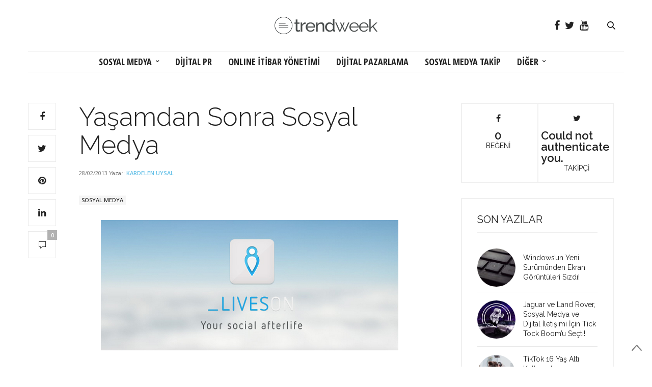

--- FILE ---
content_type: text/html; charset=UTF-8
request_url: https://www.trendweek.com/yasamdan-sonra-sosyal-medya/
body_size: 32017
content:
<!doctype html>
<html lang="tr-TR">
<head>
	<meta charset="UTF-8">
	<meta name="viewport" content="width=device-width, initial-scale=1, maximum-scale=1, user-scalable=1">
	<link rel="profile" href="http://gmpg.org/xfn/11">
	<link rel="pingback" href="https://www.trendweek.com/xmlrpc.php">
	<link rel="icon" href="https://www.trendweek.com/wp-content/uploads/2017/12/cropped-trendweek-32x32.png" sizes="32x32" />
<link rel="icon" href="https://www.trendweek.com/wp-content/uploads/2017/12/cropped-trendweek-192x192.png" sizes="192x192" />
<link rel="apple-touch-icon-precomposed" href="https://www.trendweek.com/wp-content/uploads/2017/12/cropped-trendweek-180x180.png" />
<meta name="msapplication-TileImage" content="https://www.trendweek.com/wp-content/uploads/2017/12/cropped-trendweek-270x270.png" />
				<meta property="og:title" content="Yaşamdan Sonra Sosyal Medya" />
			<meta property="og:description" content="LivesOn adında bir şirket düşünmüş taşınmış ve insanlar bu dünyadan göç ettikten sonra tweet atmalarını sağlayan bir yöntem bulmuş. " />
						<meta property="og:image" content="https://www.trendweek.com/wp-content/uploads/oldukten-sonra-sosyal-medya-200x200.jpg" />
						<meta property="og:url" content="https://www.trendweek.com/yasamdan-sonra-sosyal-medya/" />
				<meta http-equiv="x-dns-prefetch-control" content="on">
	<link rel="dns-prefetch" href="//fonts.googleapis.com" />
	<link rel="dns-prefetch" href="//fonts.gstatic.com" />
	<link rel="dns-prefetch" href="//0.gravatar.com/" />
	<link rel="dns-prefetch" href="//2.gravatar.com/" />
	<link rel="dns-prefetch" href="//1.gravatar.com/" /><title>Yaşamdan Sonra Sosyal Medya | Sosyal Medya | Online itibar yönetimi | Dijital PR | Sosyal Medya Takip</title>

<!-- All in One SEO Pack 2.4.4.1 by Michael Torbert of Semper Fi Web Design[1622,1736] -->
<meta name="description"  content="LivesOn adında bir şirket düşünmüş taşınmış ve insanlar bu dünyadan göç ettikten sonra tweet atmalarını sağlayan bir yöntem bulmuş." />

<meta name="keywords"  content="sosyal medya,liveson,twitter" />

<link rel="canonical" href="https://www.trendweek.com/yasamdan-sonra-sosyal-medya/" />
			<script type="text/javascript" >
				window.ga=window.ga||function(){(ga.q=ga.q||[]).push(arguments)};ga.l=+new Date;
				ga('create', 'UA-12801796-1', 'auto');
				// Plugins
				
				ga('send', 'pageview');
			</script>
			<script async src="https://www.google-analytics.com/analytics.js"></script>
			<!-- /all in one seo pack -->
<link rel='dns-prefetch' href='//s0.wp.com' />
<link rel='dns-prefetch' href='//use.typekit.net' />
<link rel='dns-prefetch' href='//maxcdn.bootstrapcdn.com' />
<link rel='dns-prefetch' href='//fonts.googleapis.com' />
<link rel='dns-prefetch' href='//s.w.org' />
<link rel="alternate" type="application/rss+xml" title="Sosyal Medya | Online itibar yönetimi | Dijital PR | Sosyal Medya Takip &raquo; beslemesi" href="https://www.trendweek.com/feed/" />
<link rel="alternate" type="application/rss+xml" title="Sosyal Medya | Online itibar yönetimi | Dijital PR | Sosyal Medya Takip &raquo; yorum beslemesi" href="https://www.trendweek.com/comments/feed/" />
<link rel="alternate" type="application/rss+xml" title="Sosyal Medya | Online itibar yönetimi | Dijital PR | Sosyal Medya Takip &raquo; Yaşamdan Sonra Sosyal Medya yorum beslemesi" href="https://www.trendweek.com/yasamdan-sonra-sosyal-medya/feed/" />
		<script type="text/javascript">
			window._wpemojiSettings = {"baseUrl":"https:\/\/s.w.org\/images\/core\/emoji\/11\/72x72\/","ext":".png","svgUrl":"https:\/\/s.w.org\/images\/core\/emoji\/11\/svg\/","svgExt":".svg","source":{"concatemoji":"https:\/\/www.trendweek.com\/wp-includes\/js\/wp-emoji-release.min.js?ver=4.9.28"}};
			!function(e,a,t){var n,r,o,i=a.createElement("canvas"),p=i.getContext&&i.getContext("2d");function s(e,t){var a=String.fromCharCode;p.clearRect(0,0,i.width,i.height),p.fillText(a.apply(this,e),0,0);e=i.toDataURL();return p.clearRect(0,0,i.width,i.height),p.fillText(a.apply(this,t),0,0),e===i.toDataURL()}function c(e){var t=a.createElement("script");t.src=e,t.defer=t.type="text/javascript",a.getElementsByTagName("head")[0].appendChild(t)}for(o=Array("flag","emoji"),t.supports={everything:!0,everythingExceptFlag:!0},r=0;r<o.length;r++)t.supports[o[r]]=function(e){if(!p||!p.fillText)return!1;switch(p.textBaseline="top",p.font="600 32px Arial",e){case"flag":return s([55356,56826,55356,56819],[55356,56826,8203,55356,56819])?!1:!s([55356,57332,56128,56423,56128,56418,56128,56421,56128,56430,56128,56423,56128,56447],[55356,57332,8203,56128,56423,8203,56128,56418,8203,56128,56421,8203,56128,56430,8203,56128,56423,8203,56128,56447]);case"emoji":return!s([55358,56760,9792,65039],[55358,56760,8203,9792,65039])}return!1}(o[r]),t.supports.everything=t.supports.everything&&t.supports[o[r]],"flag"!==o[r]&&(t.supports.everythingExceptFlag=t.supports.everythingExceptFlag&&t.supports[o[r]]);t.supports.everythingExceptFlag=t.supports.everythingExceptFlag&&!t.supports.flag,t.DOMReady=!1,t.readyCallback=function(){t.DOMReady=!0},t.supports.everything||(n=function(){t.readyCallback()},a.addEventListener?(a.addEventListener("DOMContentLoaded",n,!1),e.addEventListener("load",n,!1)):(e.attachEvent("onload",n),a.attachEvent("onreadystatechange",function(){"complete"===a.readyState&&t.readyCallback()})),(n=t.source||{}).concatemoji?c(n.concatemoji):n.wpemoji&&n.twemoji&&(c(n.twemoji),c(n.wpemoji)))}(window,document,window._wpemojiSettings);
		</script>
		<style type="text/css">
img.wp-smiley,
img.emoji {
	display: inline !important;
	border: none !important;
	box-shadow: none !important;
	height: 1em !important;
	width: 1em !important;
	margin: 0 .07em !important;
	vertical-align: -0.1em !important;
	background: none !important;
	padding: 0 !important;
}
</style>
<link rel='stylesheet' id='thb-fa-css'  href='https://maxcdn.bootstrapcdn.com/font-awesome/4.6.3/css/font-awesome.min.css?ver=4.3.1' type='text/css' media='all' />
<link rel='stylesheet' id='thb-app-css'  href='https://www.trendweek.com/wp-content/themes/thevoux-wp/assets/css/app.css?ver=4.3.1' type='text/css' media='all' />
<style id='thb-app-inline-css' type='text/css'>
body { color:;font-family:'Open Sans', 'BlinkMacSystemFont', -apple-system, 'Roboto', 'Lucida Sans';}@media only screen and (max-width:40.063em) {.header .logo .logoimg {max-height:30px;}}@media only screen and (min-width:40.063em) {.header .logo .logoimg {max-height:35px;}}.header.fixed .logo .logoimg {max-height:30px;}#mobile-menu .logoimg {max-height:35px;}h1, h2, h3, h4, h5, h6, .mont, .post .post-author:not(.style2) em, .wpcf7-response-output, label, .select-wrapper select, .wp-caption .wp-caption-text, .smalltitle, .toggle .title, q, blockquote p, cite, table tr th, table tr td, #footer.style3 .menu, #footer.style2 .menu, #footer.style4 .menu, .product-title, .social_bar, .widget.widget_socialcounter ul.style2 li, .post.listing.listing-style2 .just-shares span {font-family:'Raleway', 'BlinkMacSystemFont', -apple-system, 'Roboto', 'Lucida Sans';}a, .full-menu-container .full-menu > li.active > a, .full-menu-container .full-menu > li.sfHover > a, .full-menu-container .full-menu > li > a:hover, .full-menu-container .full-menu > li > a:hover, .full-menu-container .full-menu > li.menu-item-has-children.menu-item-mega-parent .thb_mega_menu_holder .thb_mega_menu li.active a, .full-menu-container .full-menu > li.menu-item-has-children.menu-item-mega-parent .thb_mega_menu_holder .thb_mega_menu li.active a .fa, .full-menu-container.light-menu-color .full-menu>li>a:hover, .post .article-tags a, .post .post-title a:hover, #archive-title h1 span, .widget > strong, .widget.widget_recent_entries ul li .url, .widget.widget_recent_comments ul li .url, .widget.widget_sharedimages .post-links.just-shares, .slick.dark-pagination .slick-dots li.slick-active button, .slick-nav:hover, .thb-mobile-menu li a.active, .post .post-content .wpb_accordion .wpb_accordion_section .wpb_accordion_header.ui-accordion-header-active a, .tabs .active a, .tabs .active a:hover, .tabs dd a:hover, .tabs li a:hover, .toggle .title.wpb_toggle_title_active, .toggle .title.wpb_toggle_title_active:hover, q, blockquote p, cite, .notification-box a, .thb-selectionSharer a.email:hover,.cart_totals table tr.order-total td, .payment_methods li .about_paypal, .terms label a, .thb-mobile-menu-secondary li a:hover, .price .amount, .price.single-price ins .amount,.product .product-information .product_meta>span a, .product .product-information .product_meta>span .sku, .woocommerce-tabs .tabs dd.active a, .video_playlist .video_play.vertical.video-active h6, .woocommerce-tabs .tabs dd a:hover {color:#64c0e7;}.slick.dark-pagination .slick-dots li.slick-active button,.custom_check + .custom_label:hover:before,.post .post-content .atvImg:hover .image_link,#footer.dark .slick.dark-pagination .slick-dots li.slick-active button {border-color:#64c0e7;}.post .post-gallery.has-gallery:after {background-color:#64c0e7;}.woocommerce-tabs .tabs dd a:after {border-bottom-color:#64c0e7;}.widget.style5>strong span:after {border-left-color:#64c0e7;}.widget.style5>strong span:before {border-right-color:#5aadd0;}blockquote:before,blockquote:after {background:rgba(100,192,231, 0.2);}@media only screen and (max-width:40.063em) {.post.featured-style4 .featured-title {background:#64c0e7;}}.header.fixed .header_top .progress, .post .post-gallery .gallery-link, .post.featured-style4:hover .featured-title, .slick.dark-pagination .slick-dots li.slick-active button, [class^="tag-link"]:hover, .post-gallery-content .row .columns .arrow:hover,.mobile-toggle span, .btn:not(.transparent-white):not(.transparent-black), .btn:not(.transparent-white):not(.transparent-black):focus, .button:not(.transparent-white):not(.transparent-black), input[type=submit]:not(.transparent-white):not(.transparent-black), .btn.black:hover, .btn:focus.black:hover, .button.black:hover, input[type=submit].black:hover, .post .post-content .vc_toggle.vc_toggle_active .vc_toggle_title .vc_toggle_icon:after, .highlight.accent, .header .social-holder .quick_cart .cart_count, .custom_check + .custom_label:after, #archive-title, .video_playlist .video_play.video-active, .widget .count-image .count, .category_container.style3:before {background:#64c0e7;}.header .social-holder .social_header:hover .social_icon,.post .post-content .atvImg .title svg, .post .post-content .atvImg .arrow svg {fill:#64c0e7;}.mobile-toggle span,.light-title .mobile-toggle span {background:#000000;}.header.fixed .header_top .progress {background:#64c0e7;}.full-menu-container .full-menu > li > a,#footer.style2 .menu, #footer.style3 .menu, #footer.style4 .menu, #footer.style5 .menu {font-family:'Open Sans Condensed', 'BlinkMacSystemFont', -apple-system, 'Roboto', 'Lucida Sans';font-size:18px;}.full-menu-container .full-menu > li .sub-menu a {}.thb-mobile-menu>li>a,.thb-mobile-menu-secondary li a {}.thb-mobile-menu .sub-menu li a {}.post .post-title h1 {}.widget > strong {font-family:'Raleway', 'BlinkMacSystemFont', -apple-system, 'Roboto', 'Lucida Sans';}.post-links,.post-meta,.post-title-bullets li button span {font-size:12px;}.post-meta.style1 a.cat-blog-dunyasi { color:; }.post-meta.style2 a.cat-blog-dunyasi { background-color:; }.post .post-content .category_title.catstyle-style4 h2 a:hover { color:; }.post-meta.style1 a.cat-diger { color:; }.post-meta.style2 a.cat-diger { background-color:; }.post .post-content .category_title.catstyle-style10 h2 a:hover { color:; }.post-meta.style1 a.cat-dijital-pazarlama { color:; }.post-meta.style2 a.cat-dijital-pazarlama { background-color:; }.post .post-content .category_title.catstyle-style1 h2 a:hover { color:; }.post-meta.style1 a.cat-dijital-pr { color:; }.post-meta.style2 a.cat-dijital-pr { background-color:; }.post .post-content .category_title.catstyle-style56 h2 a:hover { color:; }.post-meta.style1 a.cat-facebook { color:; }.post-meta.style2 a.cat-facebook { background-color:; }.post .post-content .category_title.catstyle-style4078 h2 a:hover { color:; }.post-meta.style1 a.cat-genel-en { color:; }.post-meta.style2 a.cat-genel-en { background-color:; }.post .post-content .category_title.catstyle-style4138 h2 a:hover { color:; }.post-meta.style1 a.cat-google { color:; }.post-meta.style2 a.cat-google { background-color:; }.post .post-content .category_title.catstyle-style4081 h2 a:hover { color:; }.post-meta.style1 a.cat-instagram { color:; }.post-meta.style2 a.cat-instagram { background-color:; }.post .post-content .category_title.catstyle-style4080 h2 a:hover { color:; }.post-meta.style1 a.cat-internet { color:; }.post-meta.style2 a.cat-internet { background-color:; }.post .post-content .category_title.catstyle-style9 h2 a:hover { color:; }.post-meta.style1 a.cat-linkedin { color:; }.post-meta.style2 a.cat-linkedin { background-color:; }.post .post-content .category_title.catstyle-style4085 h2 a:hover { color:; }.post-meta.style1 a.cat-messenger { color:; }.post-meta.style2 a.cat-messenger { background-color:; }.post .post-content .category_title.catstyle-style8320 h2 a:hover { color:; }.post-meta.style1 a.cat-mobil { color:; }.post-meta.style2 a.cat-mobil { background-color:; }.post .post-content .category_title.catstyle-style6 h2 a:hover { color:; }.post-meta.style1 a.cat-online-itibar-yonetimi { color:; }.post-meta.style2 a.cat-online-itibar-yonetimi { background-color:; }.post .post-content .category_title.catstyle-style46 h2 a:hover { color:; }.post-meta.style1 a.cat-pinterest { color:; }.post-meta.style2 a.cat-pinterest { background-color:; }.post .post-content .category_title.catstyle-style7438 h2 a:hover { color:; }.post-meta.style1 a.cat-snapchat { color:; }.post-meta.style2 a.cat-snapchat { background-color:; }.post .post-content .category_title.catstyle-style7422 h2 a:hover { color:; }.post-meta.style1 a.cat-sosyal-medya { color:; }.post-meta.style2 a.cat-sosyal-medya { background-color:; }.post .post-content .category_title.catstyle-style3 h2 a:hover { color:; }.post-meta.style1 a.cat-sosyal-medya-takip { color:; }.post-meta.style2 a.cat-sosyal-medya-takip { background-color:; }.post .post-content .category_title.catstyle-style177 h2 a:hover { color:; }.post-meta.style1 a.cat-spotify { color:; }.post-meta.style2 a.cat-spotify { background-color:; }.post .post-content .category_title.catstyle-style7515 h2 a:hover { color:; }.post-meta.style1 a.cat-teknoloji { color:; }.post-meta.style2 a.cat-teknoloji { background-color:; }.post .post-content .category_title.catstyle-style5 h2 a:hover { color:; }.post-meta.style1 a.cat-tiktok { color:; }.post-meta.style2 a.cat-tiktok { background-color:; }.post .post-content .category_title.catstyle-style8517 h2 a:hover { color:; }.post-meta.style1 a.cat-tumblr { color:; }.post-meta.style2 a.cat-tumblr { background-color:; }.post .post-content .category_title.catstyle-style7439 h2 a:hover { color:; }.post-meta.style1 a.cat-twitter { color:; }.post-meta.style2 a.cat-twitter { background-color:; }.post .post-content .category_title.catstyle-style4079 h2 a:hover { color:; }.post-meta.style1 a.cat-whatsapp { color:; }.post-meta.style2 a.cat-whatsapp { background-color:; }.post .post-content .category_title.catstyle-style4084 h2 a:hover { color:; }.post-meta.style1 a.cat-youtube { color:; }.post-meta.style2 a.cat-youtube { background-color:; }.post .post-content .category_title.catstyle-style7421 h2 a:hover { color:; }#footer.style1,#footer.style2,#footer.style3,#footer.style4 {padding-top:60px;padding-bottom:60px;;}#footer .widget {padding-top:0px;padding-right:20px;padding-bottom:0px;padding-left:20px;;}
</style>
<link rel='stylesheet' id='thb-style-css'  href='https://www.trendweek.com/wp-content/themes/thevoux-wp-child/style.css' type='text/css' media='all' />
<link rel='stylesheet' id='thb-google-fonts-css'  href='https://fonts.googleapis.com/css?family=Open+Sans%3A300%2C400%2C500%2C600%2C700%2C900%7CRaleway%3A300%2C400%2C500%2C600%2C700%2C900%7COpen+Sans+Condensed%3A300%2C400%2C500%2C600%2C700%2C900%7CLora%3A300%2C400%2C500%2C600%2C700%2C900&#038;subset=latin%2Clatin-ext&#038;ver=4.9.28' type='text/css' media='all' />
<!-- Inline jetpack_facebook_likebox -->
<style id='jetpack_facebook_likebox-inline-css' type='text/css'>
.widget_facebook_likebox {
	overflow: hidden;
}

</style>
<link rel='stylesheet' id='jetpack_css-css'  href='https://www.trendweek.com/wp-content/plugins/jetpack/css/jetpack.css?ver=5.8.4' type='text/css' media='all' />
<script type='text/javascript' src='https://use.typekit.net/yqg0koz.js'></script>
<script type='text/javascript'>
try{Typekit.load({ async: true });}catch(e){}
</script>
<script type='text/javascript' src='https://www.trendweek.com/wp-includes/js/jquery/jquery.js?ver=1.12.4'></script>
<script type='text/javascript' src='https://www.trendweek.com/wp-includes/js/jquery/jquery-migrate.min.js?ver=1.4.1'></script>
<link rel='https://api.w.org/' href='https://www.trendweek.com/wp-json/' />
<link rel="EditURI" type="application/rsd+xml" title="RSD" href="https://www.trendweek.com/xmlrpc.php?rsd" />
<link rel="wlwmanifest" type="application/wlwmanifest+xml" href="https://www.trendweek.com/wp-includes/wlwmanifest.xml" /> 
<link rel='prev' title='Heineken&#8217;den The Candidate' href='https://www.trendweek.com/heineken-viral-video-the-candidate/' />
<link rel='next' title='Otobüs Durağı Macerası' href='https://www.trendweek.com/otobus-duragi-macerasi/' />
<meta name="generator" content="WordPress 4.9.28" />
<link rel='shortlink' href='https://wp.me/p7SvjS-mH' />
<link rel="alternate" type="application/json+oembed" href="https://www.trendweek.com/wp-json/oembed/1.0/embed?url=https%3A%2F%2Fwww.trendweek.com%2Fyasamdan-sonra-sosyal-medya%2F" />
<link rel="alternate" type="text/xml+oembed" href="https://www.trendweek.com/wp-json/oembed/1.0/embed?url=https%3A%2F%2Fwww.trendweek.com%2Fyasamdan-sonra-sosyal-medya%2F&#038;format=xml" />

<link rel='dns-prefetch' href='//v0.wordpress.com'/>
<link rel='dns-prefetch' href='//jetpack.wordpress.com'/>
<link rel='dns-prefetch' href='//s0.wp.com'/>
<link rel='dns-prefetch' href='//s1.wp.com'/>
<link rel='dns-prefetch' href='//s2.wp.com'/>
<link rel='dns-prefetch' href='//public-api.wordpress.com'/>
<link rel='dns-prefetch' href='//0.gravatar.com'/>
<link rel='dns-prefetch' href='//1.gravatar.com'/>
<link rel='dns-prefetch' href='//2.gravatar.com'/>
<style type='text/css'>img#wpstats{display:none}</style>
<!-- Jetpack Open Graph Tags -->
<meta property="og:type" content="article" />
<meta property="og:title" content="Yaşamdan Sonra Sosyal Medya" />
<meta property="og:url" content="https://www.trendweek.com/yasamdan-sonra-sosyal-medya/" />
<meta property="og:description" content="LivesOn adında bir şirket düşünmüş taşınmış ve insanlar bu dünyadan göç ettikten sonra tweet atmalarını sağlayan bir yöntem bulmuş." />
<meta property="article:published_time" content="2013-02-28T11:25:10+00:00" />
<meta property="article:modified_time" content="2013-02-28T11:25:10+00:00" />
<meta property="og:site_name" content="Sosyal Medya | Online itibar yönetimi | Dijital PR | Sosyal Medya Takip" />
<meta property="og:image" content="https://www.trendweek.com/wp-content/uploads/oldukten-sonra-sosyal-medya.jpg" />
<meta property="og:image:width" content="584" />
<meta property="og:image:height" content="256" />
<meta property="og:locale" content="tr_TR" />
<meta name="twitter:text:title" content="Yaşamdan Sonra Sosyal Medya" />
<meta name="twitter:image" content="https://www.trendweek.com/wp-content/uploads/oldukten-sonra-sosyal-medya.jpg?w=640" />
<meta name="twitter:card" content="summary_large_image" />
<link rel="icon" href="https://www.trendweek.com/wp-content/uploads/2017/12/cropped-trendweek-32x32.png" sizes="32x32" />
<link rel="icon" href="https://www.trendweek.com/wp-content/uploads/2017/12/cropped-trendweek-192x192.png" sizes="192x192" />
<link rel="apple-touch-icon-precomposed" href="https://www.trendweek.com/wp-content/uploads/2017/12/cropped-trendweek-180x180.png" />
<meta name="msapplication-TileImage" content="https://www.trendweek.com/wp-content/uploads/2017/12/cropped-trendweek-270x270.png" />
<noscript><style type="text/css"> .wpb_animate_when_almost_visible { opacity: 1; }</style></noscript><!-- Google tag (gtag.js) -->
<script async src="https://www.googletagmanager.com/gtag/js?id=G-C8VMY4SCGY"></script>
<script>
  window.dataLayer = window.dataLayer || [];
  function gtag(){dataLayer.push(arguments);}
  gtag('js', new Date());

  gtag('config', 'G-C8VMY4SCGY');
</script>
</head>
<body class="post-template-default single single-post postid-1407 single-format-standard social_black-on wpb-js-composer js-comp-ver-5.4.5 vc_responsive">

<div id="wrapper" class="thb-page-transition-off">
	<!-- Start Mobile Menu -->
<nav id="mobile-menu">
	<div class="custom_scroll" id="menu-scroll">
		<a href="#" class="close">×</a>
		<a href="https://www.trendweek.com" class="logolink" title="Sosyal Medya | Online itibar yönetimi | Dijital PR | Sosyal Medya Takip">
			<img src="https://www.trendweek.com/wp-content/uploads/2017/12/trendweek-logo.png" class="logoimg" alt="Sosyal Medya | Online itibar yönetimi | Dijital PR | Sosyal Medya Takip"/>
		</a>
				  <ul id="menu-mobile-menu" class="thb-mobile-menu"><li id="menu-item-14391" class=" menu-item menu-item-type-taxonomy menu-item-object-category current-post-ancestor current-menu-parent current-post-parent menu-item-14391"><a href="https://www.trendweek.com/category/sosyal-medya/">SOSYAL MEDYA</a></li>
<li id="menu-item-14392" class=" menu-item menu-item-type-taxonomy menu-item-object-category menu-item-14392"><a href="https://www.trendweek.com/category/dijital-pr/">DİJİTAL PR</a></li>
<li id="menu-item-14393" class=" menu-item menu-item-type-taxonomy menu-item-object-category menu-item-14393"><a href="https://www.trendweek.com/category/online-itibar-yonetimi/">ONLINE İTİBAR YÖNETİMİ</a></li>
<li id="menu-item-14394" class=" menu-item menu-item-type-taxonomy menu-item-object-category menu-item-14394"><a href="https://www.trendweek.com/category/dijital-pazarlama/">DİJİTAL PAZARLAMA</a></li>
<li id="menu-item-14395" class=" menu-item menu-item-type-taxonomy menu-item-object-category menu-item-14395"><a href="https://www.trendweek.com/category/sosyal-medya-takip/">SOSYAL MEDYA TAKİP</a></li>
<li id="menu-item-14396" class=" menu-item menu-item-type-taxonomy menu-item-object-category menu-item-14396"><a href="https://www.trendweek.com/category/diger/">DİĞER</a></li>
</ul>							<ul id="menu-secondary" class="thb-mobile-menu-secondary"><li id="menu-item-14331" class="menu-item menu-item-type-post_type menu-item-object-page menu-item-14331"><a href="https://www.trendweek.com/hakkimizda/">Hakkımızda</a></li>
<li id="menu-item-14332" class="menu-item menu-item-type-custom menu-item-object-custom menu-item-14332"><a href="http://www.ttboom.com">Tick Tock Boom</a></li>
<li id="menu-item-14333" class="menu-item menu-item-type-custom menu-item-object-custom menu-item-14333"><a href="https://www.boomsonar.com/tr/">BoomSonar</a></li>
<li id="menu-item-14334" class="menu-item menu-item-type-custom menu-item-object-custom menu-item-14334"><a href="http://www.boomsocial.com">BoomSocial</a></li>
</ul>				<div class="menu-footer">
					</div>
	</div>
</nav>
<!-- End Mobile Menu -->	
	<!-- Start Content Container -->
	<div id="content-container">
		<!-- Start Content Click Capture -->
		<div class="click-capture"></div>
		<!-- End Content Click Capture -->
		
<!-- Start Header -->
<header class="header fixed">
	<div class="header_top cf">
		<div class="row full-width-row">
			<div class="small-3 medium-2 columns toggle-holder">
					<a href="#" class="mobile-toggle hide-for-large-up">
						<div>
							<span></span><span></span><span></span>
						</div>
					</a>
			</div>
			<div class="small-6 medium-8 columns logo text-center active">
				<h6 id="page-title">Yaşamdan Sonra Sosyal Medya</h6>			</div>
			<div class="small-3 medium-2 columns text-right">
				<div class="social-holder">
							<a href="https://www.facebook.com/Trendweek/" class="facebook icon-1x" target="_blank"><i class="fa fa-facebook"></i></a>
				<a href="https://www.twitter.com/trendweek/" class="twitter icon-1x" target="_blank"><i class="fa fa-twitter"></i></a>
											<a href="https://www.youtube.com/ticktockboom/" class="youtube icon-1x" target="_blank"><i class="fa fa-youtube"></i></a>
							 	<aside class="quick_search">
		<svg xmlns="http://www.w3.org/2000/svg" version="1.1" class="search_icon" x="0" y="0" width="16.2" height="16.2" viewBox="0 0 16.2 16.2" enable-background="new 0 0 16.209 16.204" xml:space="preserve"><path d="M15.9 14.7l-4.3-4.3c0.9-1.1 1.4-2.5 1.4-4 0-3.5-2.9-6.4-6.4-6.4S0.1 3 0.1 6.5c0 3.5 2.9 6.4 6.4 6.4 1.4 0 2.8-0.5 3.9-1.3l4.4 4.3c0.2 0.2 0.4 0.2 0.6 0.2 0.2 0 0.4-0.1 0.6-0.2C16.2 15.6 16.2 15.1 15.9 14.7zM1.7 6.5c0-2.6 2.2-4.8 4.8-4.8s4.8 2.1 4.8 4.8c0 2.6-2.2 4.8-4.8 4.8S1.7 9.1 1.7 6.5z"/></svg>		<!-- Start SearchForm -->
<form method="get" class="searchform" role="search" action="https://www.trendweek.com/">
    <fieldset>
    	<input name="s" type="text" placeholder="Ara" class="small-12">
    </fieldset>
</form>
<!-- End SearchForm -->	</aside>
									</div>
			</div>
		</div>
				<span class="progress"></span>
			</div>
	<div class="nav_holder show-for-large ">
		<div class="row full-width-row no-padding">
			<div class="small-12 columns">
				<nav class="full-menu-container text-center ">
										  <ul id="menu-trendweek" class="full-menu nav"><li id="menu-item-14314" class="menu-item menu-item-type-taxonomy menu-item-object-category current-post-ancestor current-menu-parent current-post-parent menu-item-has-children menu-item-14314 menu-item-mega-parent"><a href="https://www.trendweek.com/category/sosyal-medya/">SOSYAL MEDYA</a>
<div class="thb_mega_menu_holder"><div class="row"><div class="small-12 columns">

<ul class="sub-menu thb_mega_menu">
	<li id="menu-item-14324" class="menu-item menu-item-type-taxonomy menu-item-object-category menu-item-14324"><a href="https://www.trendweek.com/category/sosyal-medya/facebook/"><i class="fa fa-arrow-circle-o-right"></i> FACEBOOK</a></li>
	<li id="menu-item-14326" class="menu-item menu-item-type-taxonomy menu-item-object-category menu-item-14326"><a href="https://www.trendweek.com/category/sosyal-medya/instagram/"><i class="fa fa-arrow-circle-o-right"></i> INSTAGRAM</a></li>
	<li id="menu-item-14328" class="menu-item menu-item-type-taxonomy menu-item-object-category menu-item-14328"><a href="https://www.trendweek.com/category/sosyal-medya/twitter/"><i class="fa fa-arrow-circle-o-right"></i> TWITTER</a></li>
	<li id="menu-item-14327" class="menu-item menu-item-type-taxonomy menu-item-object-category menu-item-14327"><a href="https://www.trendweek.com/category/sosyal-medya/linkedin/"><i class="fa fa-arrow-circle-o-right"></i> LINKEDIN</a></li>
	<li id="menu-item-14330" class="menu-item menu-item-type-taxonomy menu-item-object-category current-post-ancestor current-menu-parent current-post-parent menu-item-14330"><a href="https://www.trendweek.com/category/sosyal-medya/"><i class="fa fa-arrow-circle-o-right"></i> TÜMÜ</a></li>
</ul>
<div class="category-children cf"><div class="row "><div class="small-12 medium-6 large-3 columns"><article class="post mega-menu-post post-17910 type-post status-publish format-standard has-post-thumbnail hentry category-facebook tag-anlik-mesajlasma tag-birebir-mesajlasma tag-code tag-dogrudan-mesajlasma tag-facebook tag-facebook-messenger tag-facebook-messenger-lite tag-geistirici tag-ios tag-mesajlasma tag-messenger tag-yazilim" itemscope itemtype="http://schema.org/Article">
	<figure class="post-gallery">
		<a href="https://www.trendweek.com/messengerin-ios-kodlari-yenilendi/" title="Messenger&#8217;ın Kodları Yenilendi!">
			<img width="480" height="300" src="https://www.trendweek.com/wp-content/uploads/2020/04/Yeni-Facebook-Messenger-480x300.png" class="attachment-thevoux-megamenu size-thevoux-megamenu wp-post-image" alt="" />		</a>
	</figure>
	<div class="post-title entry-header">
		<h6 itemprop="headline"><a href="https://www.trendweek.com/messengerin-ios-kodlari-yenilendi/" title="Messenger&#8217;ın Kodları Yenilendi!">Messenger&#8217;ın Kodları Yenilendi!</a></h6>
	</div>
		<aside class="post-bottom-meta hide">
		<meta itemprop="mainEntityOfPage" content="https://www.trendweek.com/messengerin-ios-kodlari-yenilendi/">
		<meta itemprop="author" content="Jülide Türkay">
		<time class="time" datetime="2020-03-04T14:15:40+00:00" itemprop="datePublished" content="2020-03-04T14:15:40+00:00">04/03/2020</time>
		<meta itemprop="dateModified" content="2020-04-04T14:34:30+00:00">
		<span itemprop="publisher" itemscope itemtype="https://schema.org/Organization">
			<meta itemprop="name" content="Sosyal Medya | Online itibar yönetimi | Dijital PR | Sosyal Medya Takip">
			<span itemprop="logo" itemscope itemtype="https://schema.org/ImageObject">
				<meta itemprop="url" content="https://www.trendweek.com/wp-content/themes/thevoux-wp/assets/img/logo.png">
			</span>
		</span>
		<span itemprop="image" itemscope itemtype="http://schema.org/ImageObject">
			<meta itemprop="url" content="https://www.trendweek.com/wp-content/uploads/2020/04/Yeni-Facebook-Messenger.png">
			<meta itemprop="width" content="900" />
			<meta itemprop="height" content="600" />
		</span>
	</aside>
	</article></div><div class="small-12 medium-6 large-3 columns"><article class="post mega-menu-post post-17726 type-post status-publish format-standard has-post-thumbnail hentry category-facebook tag-arayuz tag-desktop tag-facebook tag-facebook-tasarim tag-masaustu tag-tasarim tag-ui tag-user-interface tag-web-arayuz tag-web-tasarim" itemscope itemtype="http://schema.org/Article">
	<figure class="post-gallery">
		<a href="https://www.trendweek.com/facebook-masaustu-tasarimini-yeniledi/" title="Facebook Masaüstü Tasarımını Yeniledi">
			<img width="480" height="300" src="https://www.trendweek.com/wp-content/uploads/2020/02/facebook-yeni-masaustu-tasarim-480x300.jpg" class="attachment-thevoux-megamenu size-thevoux-megamenu wp-post-image" alt="" />		</a>
	</figure>
	<div class="post-title entry-header">
		<h6 itemprop="headline"><a href="https://www.trendweek.com/facebook-masaustu-tasarimini-yeniledi/" title="Facebook Masaüstü Tasarımını Yeniledi">Facebook Masaüstü Tasarımını Yeniledi</a></h6>
	</div>
		<aside class="post-bottom-meta hide">
		<meta itemprop="mainEntityOfPage" content="https://www.trendweek.com/facebook-masaustu-tasarimini-yeniledi/">
		<meta itemprop="author" content="Jülide Türkay">
		<time class="time" datetime="2020-01-20T13:56:13+00:00" itemprop="datePublished" content="2020-01-20T13:56:13+00:00">20/01/2020</time>
		<meta itemprop="dateModified" content="2020-02-17T10:45:34+00:00">
		<span itemprop="publisher" itemscope itemtype="https://schema.org/Organization">
			<meta itemprop="name" content="Sosyal Medya | Online itibar yönetimi | Dijital PR | Sosyal Medya Takip">
			<span itemprop="logo" itemscope itemtype="https://schema.org/ImageObject">
				<meta itemprop="url" content="https://www.trendweek.com/wp-content/themes/thevoux-wp/assets/img/logo.png">
			</span>
		</span>
		<span itemprop="image" itemscope itemtype="http://schema.org/ImageObject">
			<meta itemprop="url" content="https://www.trendweek.com/wp-content/uploads/2020/02/facebook-yeni-masaustu-tasarim.jpg">
			<meta itemprop="width" content="900" />
			<meta itemprop="height" content="600" />
		</span>
	</aside>
	</article></div><div class="small-12 medium-6 large-3 columns"><article class="post mega-menu-post post-17667 type-post status-publish format-standard has-post-thumbnail hentry category-facebook category-snapchat category-teknoloji category-tiktok tag-deepfake tag-facebook tag-fake-news tag-guvenilir-bilgi tag-online-itibar tag-sahte-icerik tag-snapchat tag-teknoloji tag-tiktok tag-video tag-yalan-haber tag-yapay-zeka" itemscope itemtype="http://schema.org/Article">
	<figure class="post-gallery">
		<a href="https://www.trendweek.com/facebook-deepfake-karsiti-onlem-alirken-tiktok-ve-snapchat-platformlarina-ekliyor/" title="Deepfake Videolara Karşı Facebook Önlem Alıyor">
			<img width="480" height="300" src="https://www.trendweek.com/wp-content/uploads/2020/01/ses-duzenleme-480x300.jpg" class="attachment-thevoux-megamenu size-thevoux-megamenu wp-post-image" alt="" />		</a>
	</figure>
	<div class="post-title entry-header">
		<h6 itemprop="headline"><a href="https://www.trendweek.com/facebook-deepfake-karsiti-onlem-alirken-tiktok-ve-snapchat-platformlarina-ekliyor/" title="Deepfake Videolara Karşı Facebook Önlem Alıyor">Deepfake Videolara Karşı Facebook Önlem Alıyor</a></h6>
	</div>
		<aside class="post-bottom-meta hide">
		<meta itemprop="mainEntityOfPage" content="https://www.trendweek.com/facebook-deepfake-karsiti-onlem-alirken-tiktok-ve-snapchat-platformlarina-ekliyor/">
		<meta itemprop="author" content="Jülide Türkay">
		<time class="time" datetime="2020-01-18T19:44:25+00:00" itemprop="datePublished" content="2020-01-18T19:44:25+00:00">18/01/2020</time>
		<meta itemprop="dateModified" content="2020-04-01T18:14:34+00:00">
		<span itemprop="publisher" itemscope itemtype="https://schema.org/Organization">
			<meta itemprop="name" content="Sosyal Medya | Online itibar yönetimi | Dijital PR | Sosyal Medya Takip">
			<span itemprop="logo" itemscope itemtype="https://schema.org/ImageObject">
				<meta itemprop="url" content="https://www.trendweek.com/wp-content/themes/thevoux-wp/assets/img/logo.png">
			</span>
		</span>
		<span itemprop="image" itemscope itemtype="http://schema.org/ImageObject">
			<meta itemprop="url" content="https://www.trendweek.com/wp-content/uploads/2020/01/ses-duzenleme.jpg">
			<meta itemprop="width" content="900" />
			<meta itemprop="height" content="600" />
		</span>
	</aside>
	</article></div><div class="small-12 medium-6 large-3 columns"><article class="post mega-menu-post post-17749 type-post status-publish format-standard has-post-thumbnail hentry category-facebook tag-ai tag-artificial-intelligence tag-facebook tag-facebook-ai tag-facebook-ai-lab tag-facebook-yapay-zeka-laboratuvari tag-food tag-fotograf tag-fotograf-tanima tag-fotograf-tanima-teknolojisi tag-machine-learning tag-makine-ogrenimi tag-malzeme tag-yapay-zeka tag-yemek tag-yemek-tarifi" itemscope itemtype="http://schema.org/Article">
	<figure class="post-gallery">
		<a href="https://www.trendweek.com/facebook-yapay-zekasi-fotograftan-yemek-tarifi-cikariyor/" title="Facebook Yapay Zekası, Fotoğraftan Yemek Tarifi Çıkarıyor">
			<img width="480" height="300" src="https://www.trendweek.com/wp-content/uploads/2020/02/fb-yemek-480x300.jpeg" class="attachment-thevoux-megamenu size-thevoux-megamenu wp-post-image" alt="" />		</a>
	</figure>
	<div class="post-title entry-header">
		<h6 itemprop="headline"><a href="https://www.trendweek.com/facebook-yapay-zekasi-fotograftan-yemek-tarifi-cikariyor/" title="Facebook Yapay Zekası, Fotoğraftan Yemek Tarifi Çıkarıyor">Facebook Yapay Zekası, Fotoğraftan Yemek Tarifi Çıkarıyor</a></h6>
	</div>
		<aside class="post-bottom-meta hide">
		<meta itemprop="mainEntityOfPage" content="https://www.trendweek.com/facebook-yapay-zekasi-fotograftan-yemek-tarifi-cikariyor/">
		<meta itemprop="author" content="Jülide Türkay">
		<time class="time" datetime="2020-01-02T09:55:46+00:00" itemprop="datePublished" content="2020-01-02T09:55:46+00:00">02/01/2020</time>
		<meta itemprop="dateModified" content="2020-02-12T15:19:08+00:00">
		<span itemprop="publisher" itemscope itemtype="https://schema.org/Organization">
			<meta itemprop="name" content="Sosyal Medya | Online itibar yönetimi | Dijital PR | Sosyal Medya Takip">
			<span itemprop="logo" itemscope itemtype="https://schema.org/ImageObject">
				<meta itemprop="url" content="https://www.trendweek.com/wp-content/themes/thevoux-wp/assets/img/logo.png">
			</span>
		</span>
		<span itemprop="image" itemscope itemtype="http://schema.org/ImageObject">
			<meta itemprop="url" content="https://www.trendweek.com/wp-content/uploads/2020/02/fb-yemek.jpeg">
			<meta itemprop="width" content="900" />
			<meta itemprop="height" content="600" />
		</span>
	</aside>
	</article></div></div><div class="row "><div class="small-12 medium-6 large-3 columns"><article class="post mega-menu-post post-18112 type-post status-publish format-standard has-post-thumbnail hentry category-instagram category-internet category-teknoloji tag-baslangic-menusu tag-canli-kutucuklar tag-dark-mode tag-isletim-sistemi tag-karanlik-mod tag-kullanici-arayuzu tag-microsoft tag-os tag-ui tag-windows tag-windows-10 tag-windows-11" itemscope itemtype="http://schema.org/Article">
	<figure class="post-gallery">
		<a href="https://www.trendweek.com/windowsun-yeni-surumunden-ekran-goruntuleri-sizdi/" title="Windows’un Yeni Sürümünden Ekran Görüntüleri Sızdı!">
			<img width="480" height="300" src="https://www.trendweek.com/wp-content/uploads/2021/06/windows-11-480x300.jpg" class="attachment-thevoux-megamenu size-thevoux-megamenu wp-post-image" alt="" />		</a>
	</figure>
	<div class="post-title entry-header">
		<h6 itemprop="headline"><a href="https://www.trendweek.com/windowsun-yeni-surumunden-ekran-goruntuleri-sizdi/" title="Windows’un Yeni Sürümünden Ekran Görüntüleri Sızdı!">Windows’un Yeni Sürümünden Ekran Görüntüleri Sızdı!</a></h6>
	</div>
		<aside class="post-bottom-meta hide">
		<meta itemprop="mainEntityOfPage" content="https://www.trendweek.com/windowsun-yeni-surumunden-ekran-goruntuleri-sizdi/">
		<meta itemprop="author" content="Silya Zengilli">
		<time class="time" datetime="2021-06-17T16:33:21+00:00" itemprop="datePublished" content="2021-06-17T16:33:21+00:00">17/06/2021</time>
		<meta itemprop="dateModified" content="2021-06-17T18:43:48+00:00">
		<span itemprop="publisher" itemscope itemtype="https://schema.org/Organization">
			<meta itemprop="name" content="Sosyal Medya | Online itibar yönetimi | Dijital PR | Sosyal Medya Takip">
			<span itemprop="logo" itemscope itemtype="https://schema.org/ImageObject">
				<meta itemprop="url" content="https://www.trendweek.com/wp-content/themes/thevoux-wp/assets/img/logo.png">
			</span>
		</span>
		<span itemprop="image" itemscope itemtype="http://schema.org/ImageObject">
			<meta itemprop="url" content="https://www.trendweek.com/wp-content/uploads/2021/06/windows-11.jpg">
			<meta itemprop="width" content="4032" />
			<meta itemprop="height" content="3024" />
		</span>
	</aside>
	</article></div><div class="small-12 medium-6 large-3 columns"><article class="post mega-menu-post post-18063 type-post status-publish format-standard has-post-thumbnail hentry category-instagram tag-2g tag-3g tag-dusuk-veri tag-instagram tag-instagram-lite tag-internet tag-lite tag-mobil-internet tag-mobil-uygulama" itemscope itemtype="http://schema.org/Article">
	<figure class="post-gallery">
		<a href="https://www.trendweek.com/daha-hafif-daha-kucuk-instagram-lite-ile-tanisin/" title="Daha Hafif, Daha Küçük Instagram Lite ile Tanışın!">
			<img width="480" height="300" src="https://www.trendweek.com/wp-content/uploads/2018/11/instagram-kapak-480x300.jpg" class="attachment-thevoux-megamenu size-thevoux-megamenu wp-post-image" alt="" />		</a>
	</figure>
	<div class="post-title entry-header">
		<h6 itemprop="headline"><a href="https://www.trendweek.com/daha-hafif-daha-kucuk-instagram-lite-ile-tanisin/" title="Daha Hafif, Daha Küçük Instagram Lite ile Tanışın!">Daha Hafif, Daha Küçük Instagram Lite ile Tanışın!</a></h6>
	</div>
		<aside class="post-bottom-meta hide">
		<meta itemprop="mainEntityOfPage" content="https://www.trendweek.com/daha-hafif-daha-kucuk-instagram-lite-ile-tanisin/">
		<meta itemprop="author" content="Jülide Türkay">
		<time class="time" datetime="2020-12-31T16:57:32+00:00" itemprop="datePublished" content="2020-12-31T16:57:32+00:00">31/12/2020</time>
		<meta itemprop="dateModified" content="2020-12-31T17:00:15+00:00">
		<span itemprop="publisher" itemscope itemtype="https://schema.org/Organization">
			<meta itemprop="name" content="Sosyal Medya | Online itibar yönetimi | Dijital PR | Sosyal Medya Takip">
			<span itemprop="logo" itemscope itemtype="https://schema.org/ImageObject">
				<meta itemprop="url" content="https://www.trendweek.com/wp-content/themes/thevoux-wp/assets/img/logo.png">
			</span>
		</span>
		<span itemprop="image" itemscope itemtype="http://schema.org/ImageObject">
			<meta itemprop="url" content="https://www.trendweek.com/wp-content/uploads/2018/11/instagram-kapak.jpg">
			<meta itemprop="width" content="900" />
			<meta itemprop="height" content="600" />
		</span>
	</aside>
	</article></div><div class="small-12 medium-6 large-3 columns"><article class="post mega-menu-post post-18023 type-post status-publish format-standard has-post-thumbnail hentry category-instagram tag-alisveris tag-instagram tag-instagram-reels tag-instagram-shopping tag-instagramda-alisveris tag-reels tag-shop tag-sosyal-alisveris tag-sosyal-medya-alisveris" itemscope itemtype="http://schema.org/Article">
	<figure class="post-gallery">
		<a href="https://www.trendweek.com/instagram-reels-ile-yeni-bir-alisveris-deneyimi/" title="Instagram Reels ile Yeni Bir Alışveriş Deneyimi!">
			<img width="1" height="1" src="https://www.trendweek.com/wp-content/uploads/2020/12/instagram-reels-alisveris.png" class="attachment-thevoux-megamenu size-thevoux-megamenu wp-post-image" alt="" />		</a>
	</figure>
	<div class="post-title entry-header">
		<h6 itemprop="headline"><a href="https://www.trendweek.com/instagram-reels-ile-yeni-bir-alisveris-deneyimi/" title="Instagram Reels ile Yeni Bir Alışveriş Deneyimi!">Instagram Reels ile Yeni Bir Alışveriş Deneyimi!</a></h6>
	</div>
		<aside class="post-bottom-meta hide">
		<meta itemprop="mainEntityOfPage" content="https://www.trendweek.com/instagram-reels-ile-yeni-bir-alisveris-deneyimi/">
		<meta itemprop="author" content="Jülide Türkay">
		<time class="time" datetime="2020-12-12T16:00:01+00:00" itemprop="datePublished" content="2020-12-12T16:00:01+00:00">12/12/2020</time>
		<meta itemprop="dateModified" content="2020-12-12T16:00:01+00:00">
		<span itemprop="publisher" itemscope itemtype="https://schema.org/Organization">
			<meta itemprop="name" content="Sosyal Medya | Online itibar yönetimi | Dijital PR | Sosyal Medya Takip">
			<span itemprop="logo" itemscope itemtype="https://schema.org/ImageObject">
				<meta itemprop="url" content="https://www.trendweek.com/wp-content/themes/thevoux-wp/assets/img/logo.png">
			</span>
		</span>
		<span itemprop="image" itemscope itemtype="http://schema.org/ImageObject">
			<meta itemprop="url" content="https://www.trendweek.com/wp-content/uploads/2020/12/instagram-reels-alisveris.png">
			<meta itemprop="width" content="0" />
			<meta itemprop="height" content="0" />
		</span>
	</aside>
	</article></div><div class="small-12 medium-6 large-3 columns"><article class="post mega-menu-post post-17983 type-post status-publish format-standard has-post-thumbnail hentry category-instagram tag-faq tag-frequently-asked-questions tag-instagram tag-instagram-sikca-sorulan-sorular-ozelligi tag-sirketlere-soru-sormak tag-sik-sorulan-sorular tag-sikca-sorulan-sorular tag-soru-cevap tag-sss" itemscope itemtype="http://schema.org/Article">
	<figure class="post-gallery">
		<a href="https://www.trendweek.com/instagramda-sikca-sorulan-sorular-ozelligi/" title="Instagram&#8217;da Sıkça Sorulan Sorular Özelliği">
			<img width="480" height="300" src="https://www.trendweek.com/wp-content/uploads/2020/11/Instagram-SSS-480x300.jpg" class="attachment-thevoux-megamenu size-thevoux-megamenu wp-post-image" alt="" />		</a>
	</figure>
	<div class="post-title entry-header">
		<h6 itemprop="headline"><a href="https://www.trendweek.com/instagramda-sikca-sorulan-sorular-ozelligi/" title="Instagram&#8217;da Sıkça Sorulan Sorular Özelliği">Instagram&#8217;da Sıkça Sorulan Sorular Özelliği</a></h6>
	</div>
		<aside class="post-bottom-meta hide">
		<meta itemprop="mainEntityOfPage" content="https://www.trendweek.com/instagramda-sikca-sorulan-sorular-ozelligi/">
		<meta itemprop="author" content="Jülide Türkay">
		<time class="time" datetime="2020-11-26T23:23:40+00:00" itemprop="datePublished" content="2020-11-26T23:23:40+00:00">26/11/2020</time>
		<meta itemprop="dateModified" content="2020-11-26T23:30:55+00:00">
		<span itemprop="publisher" itemscope itemtype="https://schema.org/Organization">
			<meta itemprop="name" content="Sosyal Medya | Online itibar yönetimi | Dijital PR | Sosyal Medya Takip">
			<span itemprop="logo" itemscope itemtype="https://schema.org/ImageObject">
				<meta itemprop="url" content="https://www.trendweek.com/wp-content/themes/thevoux-wp/assets/img/logo.png">
			</span>
		</span>
		<span itemprop="image" itemscope itemtype="http://schema.org/ImageObject">
			<meta itemprop="url" content="https://www.trendweek.com/wp-content/uploads/2020/11/Instagram-SSS.jpg">
			<meta itemprop="width" content="808" />
			<meta itemprop="height" content="680" />
		</span>
	</aside>
	</article></div></div><div class="row "><div class="small-12 medium-6 large-3 columns"><article class="post mega-menu-post post-17963 type-post status-publish format-standard has-post-thumbnail hentry category-twitter tag-fleets tag-hikaye tag-story tag-twitter tag-twitter-fleets" itemscope itemtype="http://schema.org/Article">
	<figure class="post-gallery">
		<a href="https://www.trendweek.com/twitter-fleets/" title="Twitter Fleets">
			<img width="480" height="300" src="https://www.trendweek.com/wp-content/uploads/2020/11/Twitter-Fleets-480x300.png" class="attachment-thevoux-megamenu size-thevoux-megamenu wp-post-image" alt="" />		</a>
	</figure>
	<div class="post-title entry-header">
		<h6 itemprop="headline"><a href="https://www.trendweek.com/twitter-fleets/" title="Twitter Fleets">Twitter Fleets</a></h6>
	</div>
		<aside class="post-bottom-meta hide">
		<meta itemprop="mainEntityOfPage" content="https://www.trendweek.com/twitter-fleets/">
		<meta itemprop="author" content="Jülide Türkay">
		<time class="time" datetime="2020-11-18T11:45:56+00:00" itemprop="datePublished" content="2020-11-18T11:45:56+00:00">18/11/2020</time>
		<meta itemprop="dateModified" content="2020-11-18T12:37:45+00:00">
		<span itemprop="publisher" itemscope itemtype="https://schema.org/Organization">
			<meta itemprop="name" content="Sosyal Medya | Online itibar yönetimi | Dijital PR | Sosyal Medya Takip">
			<span itemprop="logo" itemscope itemtype="https://schema.org/ImageObject">
				<meta itemprop="url" content="https://www.trendweek.com/wp-content/themes/thevoux-wp/assets/img/logo.png">
			</span>
		</span>
		<span itemprop="image" itemscope itemtype="http://schema.org/ImageObject">
			<meta itemprop="url" content="https://www.trendweek.com/wp-content/uploads/2020/11/Twitter-Fleets.png">
			<meta itemprop="width" content="1018" />
			<meta itemprop="height" content="716" />
		</span>
	</aside>
	</article></div><div class="small-12 medium-6 large-3 columns"><article class="post mega-menu-post post-17885 type-post status-publish format-standard has-post-thumbnail hentry category-twitter tag-emoji-reaksiyonu tag-fleet tag-fleets tag-hikaye tag-tweet tag-twitter tag-twitter-emoji-reaksiyonu tag-twitter-fleets tag-twitter-hikayeleri" itemscope itemtype="http://schema.org/Article">
	<figure class="post-gallery">
		<a href="https://www.trendweek.com/hikayeler-twittera-da-geliyor/" title="Beklenen Oluyor! Artık Hikayeler Twitter’a da Geliyor!">
			<img width="480" height="300" src="https://www.trendweek.com/wp-content/uploads/2020/04/twitter-fleets-1-480x300.jpg" class="attachment-thevoux-megamenu size-thevoux-megamenu wp-post-image" alt="" />		</a>
	</figure>
	<div class="post-title entry-header">
		<h6 itemprop="headline"><a href="https://www.trendweek.com/hikayeler-twittera-da-geliyor/" title="Beklenen Oluyor! Artık Hikayeler Twitter’a da Geliyor!">Beklenen Oluyor! Artık Hikayeler Twitter’a da Geliyor!</a></h6>
	</div>
		<aside class="post-bottom-meta hide">
		<meta itemprop="mainEntityOfPage" content="https://www.trendweek.com/hikayeler-twittera-da-geliyor/">
		<meta itemprop="author" content="Jülide Türkay">
		<time class="time" datetime="2020-03-05T18:07:37+00:00" itemprop="datePublished" content="2020-03-05T18:07:37+00:00">05/03/2020</time>
		<meta itemprop="dateModified" content="2020-11-17T18:45:32+00:00">
		<span itemprop="publisher" itemscope itemtype="https://schema.org/Organization">
			<meta itemprop="name" content="Sosyal Medya | Online itibar yönetimi | Dijital PR | Sosyal Medya Takip">
			<span itemprop="logo" itemscope itemtype="https://schema.org/ImageObject">
				<meta itemprop="url" content="https://www.trendweek.com/wp-content/themes/thevoux-wp/assets/img/logo.png">
			</span>
		</span>
		<span itemprop="image" itemscope itemtype="http://schema.org/ImageObject">
			<meta itemprop="url" content="https://www.trendweek.com/wp-content/uploads/2020/04/twitter-fleets-1.jpg">
			<meta itemprop="width" content="900" />
			<meta itemprop="height" content="600" />
		</span>
	</aside>
	</article></div><div class="small-12 medium-6 large-3 columns"><article class="post mega-menu-post post-17729 type-post status-publish format-standard has-post-thumbnail hentry category-twitter tag-bilgisayar-oyunlari tag-fortnite tag-gaming tag-oyun tag-oyun-gelistirici tag-oyun-konsolu tag-twitter" itemscope itemtype="http://schema.org/Article">
	<figure class="post-gallery">
		<a href="https://www.trendweek.com/oyun-dunyasi-icin-2019-yili-twitterda-nasil-gecti/" title="Oyun Dünyası İçin 2019 Yılı Twitter&#8217;da Nasıl Geçti?">
			<img width="480" height="300" src="https://www.trendweek.com/wp-content/uploads/2020/02/twitter-oyun-dunyasi-480x300.jpg" class="attachment-thevoux-megamenu size-thevoux-megamenu wp-post-image" alt="" />		</a>
	</figure>
	<div class="post-title entry-header">
		<h6 itemprop="headline"><a href="https://www.trendweek.com/oyun-dunyasi-icin-2019-yili-twitterda-nasil-gecti/" title="Oyun Dünyası İçin 2019 Yılı Twitter&#8217;da Nasıl Geçti?">Oyun Dünyası İçin 2019 Yılı Twitter&#8217;da Nasıl Geçti?</a></h6>
	</div>
		<aside class="post-bottom-meta hide">
		<meta itemprop="mainEntityOfPage" content="https://www.trendweek.com/oyun-dunyasi-icin-2019-yili-twitterda-nasil-gecti/">
		<meta itemprop="author" content="Jülide Türkay">
		<time class="time" datetime="2020-01-09T15:42:28+00:00" itemprop="datePublished" content="2020-01-09T15:42:28+00:00">09/01/2020</time>
		<meta itemprop="dateModified" content="2020-02-17T15:50:15+00:00">
		<span itemprop="publisher" itemscope itemtype="https://schema.org/Organization">
			<meta itemprop="name" content="Sosyal Medya | Online itibar yönetimi | Dijital PR | Sosyal Medya Takip">
			<span itemprop="logo" itemscope itemtype="https://schema.org/ImageObject">
				<meta itemprop="url" content="https://www.trendweek.com/wp-content/themes/thevoux-wp/assets/img/logo.png">
			</span>
		</span>
		<span itemprop="image" itemscope itemtype="http://schema.org/ImageObject">
			<meta itemprop="url" content="https://www.trendweek.com/wp-content/uploads/2020/02/twitter-oyun-dunyasi.jpg">
			<meta itemprop="width" content="900" />
			<meta itemprop="height" content="600" />
		</span>
	</aside>
	</article></div><div class="small-12 medium-6 large-3 columns"><article class="post mega-menu-post post-17635 type-post status-publish format-standard has-post-thumbnail hentry category-dijital-pazarlama category-twitter tag-anket tag-anket-reklami tag-icgoru tag-marka tag-marka-iletisimi tag-survey tag-twitter tag-twitter-anket tag-twitter-brand-surveys tag-twitter-marka-sayfasi" itemscope itemtype="http://schema.org/Article">
	<figure class="post-gallery">
		<a href="https://www.trendweek.com/twitter-marka-anketleri-ile-sizi-tanimak-istiyor/" title="Twitter, Marka Anketleri ile Sizi Daha İyi Tanımak İstiyor">
			<img width="480" height="300" src="https://www.trendweek.com/wp-content/uploads/2020/01/twitter-marka-anketleri-480x300.jpg" class="attachment-thevoux-megamenu size-thevoux-megamenu wp-post-image" alt="" />		</a>
	</figure>
	<div class="post-title entry-header">
		<h6 itemprop="headline"><a href="https://www.trendweek.com/twitter-marka-anketleri-ile-sizi-tanimak-istiyor/" title="Twitter, Marka Anketleri ile Sizi Daha İyi Tanımak İstiyor">Twitter, Marka Anketleri ile Sizi Daha İyi Tanımak İstiyor</a></h6>
	</div>
		<aside class="post-bottom-meta hide">
		<meta itemprop="mainEntityOfPage" content="https://www.trendweek.com/twitter-marka-anketleri-ile-sizi-tanimak-istiyor/">
		<meta itemprop="author" content="Jülide Türkay">
		<time class="time" datetime="2019-12-05T17:58:25+00:00" itemprop="datePublished" content="2019-12-05T17:58:25+00:00">05/12/2019</time>
		<meta itemprop="dateModified" content="2020-01-10T19:06:09+00:00">
		<span itemprop="publisher" itemscope itemtype="https://schema.org/Organization">
			<meta itemprop="name" content="Sosyal Medya | Online itibar yönetimi | Dijital PR | Sosyal Medya Takip">
			<span itemprop="logo" itemscope itemtype="https://schema.org/ImageObject">
				<meta itemprop="url" content="https://www.trendweek.com/wp-content/themes/thevoux-wp/assets/img/logo.png">
			</span>
		</span>
		<span itemprop="image" itemscope itemtype="http://schema.org/ImageObject">
			<meta itemprop="url" content="https://www.trendweek.com/wp-content/uploads/2020/01/twitter-marka-anketleri.jpg">
			<meta itemprop="width" content="900" />
			<meta itemprop="height" content="600" />
		</span>
	</aside>
	</article></div></div><div class="row "><div class="small-12 medium-6 large-3 columns"><article class="post mega-menu-post post-18044 type-post status-publish format-standard has-post-thumbnail hentry category-linkedin tag-linkedin tag-linkedin-products tag-linkedin-sirket-sayfalari tag-linkedin-urunler tag-product tag-urun" itemscope itemtype="http://schema.org/Article">
	<figure class="post-gallery">
		<a href="https://www.trendweek.com/linkedin-sirket-sayfalarinda-buyuk-yenilik-urunler-ozelligi/" title="LinkedIn Şirket Sayfalarında Büyük Yenilik: &#8220;Ürünler&#8221; Özelliği!">
			<img width="448" height="300" src="https://www.trendweek.com/wp-content/uploads/2017/07/linkedin-güncelleme.jpg" class="attachment-thevoux-megamenu size-thevoux-megamenu wp-post-image" alt="" srcset="https://www.trendweek.com/wp-content/uploads/2017/07/linkedin-güncelleme.jpg 1024w, https://www.trendweek.com/wp-content/uploads/2017/07/linkedin-güncelleme-300x201.jpg 300w, https://www.trendweek.com/wp-content/uploads/2017/07/linkedin-güncelleme-768x515.jpg 768w" sizes="(max-width: 448px) 100vw, 448px" />		</a>
	</figure>
	<div class="post-title entry-header">
		<h6 itemprop="headline"><a href="https://www.trendweek.com/linkedin-sirket-sayfalarinda-buyuk-yenilik-urunler-ozelligi/" title="LinkedIn Şirket Sayfalarında Büyük Yenilik: &#8220;Ürünler&#8221; Özelliği!">LinkedIn Şirket Sayfalarında Büyük Yenilik: &#8220;Ürünler&#8221; Özelliği!</a></h6>
	</div>
		<aside class="post-bottom-meta hide">
		<meta itemprop="mainEntityOfPage" content="https://www.trendweek.com/linkedin-sirket-sayfalarinda-buyuk-yenilik-urunler-ozelligi/">
		<meta itemprop="author" content="Jülide Türkay">
		<time class="time" datetime="2020-12-22T18:43:09+00:00" itemprop="datePublished" content="2020-12-22T18:43:09+00:00">22/12/2020</time>
		<meta itemprop="dateModified" content="2020-12-22T18:58:54+00:00">
		<span itemprop="publisher" itemscope itemtype="https://schema.org/Organization">
			<meta itemprop="name" content="Sosyal Medya | Online itibar yönetimi | Dijital PR | Sosyal Medya Takip">
			<span itemprop="logo" itemscope itemtype="https://schema.org/ImageObject">
				<meta itemprop="url" content="https://www.trendweek.com/wp-content/themes/thevoux-wp/assets/img/logo.png">
			</span>
		</span>
		<span itemprop="image" itemscope itemtype="http://schema.org/ImageObject">
			<meta itemprop="url" content="https://www.trendweek.com/wp-content/uploads/2017/07/linkedin-güncelleme.jpg">
			<meta itemprop="width" content="1024" />
			<meta itemprop="height" content="686" />
		</span>
	</aside>
	</article></div><div class="small-12 medium-6 large-3 columns"><article class="post mega-menu-post post-17874 type-post status-publish format-standard has-post-thumbnail hentry category-linkedin tag-corona-virus tag-corona-virusu tag-is tag-koronavirus tag-linkedin tag-meslek tag-saglik tag-salgin tag-trend" itemscope itemtype="http://schema.org/Article">
	<figure class="post-gallery">
		<a href="https://www.trendweek.com/linkedine-gore-korona-salgini-doneminde-talebi-artan-meslekler/" title="LinkedIn&#8217;e Göre Korona Salgını Döneminde Talebi Artan Meslekler">
			<img width="480" height="300" src="https://www.trendweek.com/wp-content/uploads/2020/04/jobs-linkedin-480x300.jpeg" class="attachment-thevoux-megamenu size-thevoux-megamenu wp-post-image" alt="" />		</a>
	</figure>
	<div class="post-title entry-header">
		<h6 itemprop="headline"><a href="https://www.trendweek.com/linkedine-gore-korona-salgini-doneminde-talebi-artan-meslekler/" title="LinkedIn&#8217;e Göre Korona Salgını Döneminde Talebi Artan Meslekler">LinkedIn&#8217;e Göre Korona Salgını Döneminde Talebi Artan Meslekler</a></h6>
	</div>
		<aside class="post-bottom-meta hide">
		<meta itemprop="mainEntityOfPage" content="https://www.trendweek.com/linkedine-gore-korona-salgini-doneminde-talebi-artan-meslekler/">
		<meta itemprop="author" content="Jülide Türkay">
		<time class="time" datetime="2020-03-28T00:34:59+00:00" itemprop="datePublished" content="2020-03-28T00:34:59+00:00">28/03/2020</time>
		<meta itemprop="dateModified" content="2020-04-02T15:29:00+00:00">
		<span itemprop="publisher" itemscope itemtype="https://schema.org/Organization">
			<meta itemprop="name" content="Sosyal Medya | Online itibar yönetimi | Dijital PR | Sosyal Medya Takip">
			<span itemprop="logo" itemscope itemtype="https://schema.org/ImageObject">
				<meta itemprop="url" content="https://www.trendweek.com/wp-content/themes/thevoux-wp/assets/img/logo.png">
			</span>
		</span>
		<span itemprop="image" itemscope itemtype="http://schema.org/ImageObject">
			<meta itemprop="url" content="https://www.trendweek.com/wp-content/uploads/2020/04/jobs-linkedin.jpeg">
			<meta itemprop="width" content="900" />
			<meta itemprop="height" content="600" />
		</span>
	</aside>
	</article></div><div class="small-12 medium-6 large-3 columns"><article class="post mega-menu-post post-17849 type-post status-publish format-standard has-post-thumbnail hentry category-linkedin tag-conversation-ads tag-inmail tag-konusma-reklamlari tag-linkedin tag-linkedin-conversation-ads tag-linkedin-konusma-reklamlari tag-linkedin-reklam tag-markalar-icin-linkedin tag-reklam tag-sponsorlu-inmail" itemscope itemtype="http://schema.org/Article">
	<figure class="post-gallery">
		<a href="https://www.trendweek.com/linkedin-konusma-reklamlari/" title="LinkedIn&#8217;den Konuşma Reklamları">
			<img width="480" height="300" src="https://www.trendweek.com/wp-content/uploads/2020/03/linkedin-konusma-reklamlari-1-480x300.png" class="attachment-thevoux-megamenu size-thevoux-megamenu wp-post-image" alt="" />		</a>
	</figure>
	<div class="post-title entry-header">
		<h6 itemprop="headline"><a href="https://www.trendweek.com/linkedin-konusma-reklamlari/" title="LinkedIn&#8217;den Konuşma Reklamları">LinkedIn&#8217;den Konuşma Reklamları</a></h6>
	</div>
		<aside class="post-bottom-meta hide">
		<meta itemprop="mainEntityOfPage" content="https://www.trendweek.com/linkedin-konusma-reklamlari/">
		<meta itemprop="author" content="Jülide Türkay">
		<time class="time" datetime="2020-03-18T21:46:58+00:00" itemprop="datePublished" content="2020-03-18T21:46:58+00:00">18/03/2020</time>
		<meta itemprop="dateModified" content="2020-04-04T14:35:05+00:00">
		<span itemprop="publisher" itemscope itemtype="https://schema.org/Organization">
			<meta itemprop="name" content="Sosyal Medya | Online itibar yönetimi | Dijital PR | Sosyal Medya Takip">
			<span itemprop="logo" itemscope itemtype="https://schema.org/ImageObject">
				<meta itemprop="url" content="https://www.trendweek.com/wp-content/themes/thevoux-wp/assets/img/logo.png">
			</span>
		</span>
		<span itemprop="image" itemscope itemtype="http://schema.org/ImageObject">
			<meta itemprop="url" content="https://www.trendweek.com/wp-content/uploads/2020/03/linkedin-konusma-reklamlari-1.png">
			<meta itemprop="width" content="810" />
			<meta itemprop="height" content="541" />
		</span>
	</aside>
	</article></div><div class="small-12 medium-6 large-3 columns"><article class="post mega-menu-post post-17777 type-post status-publish format-standard has-post-thumbnail hentry category-linkedin tag-hikaye tag-hikayeler tag-linkedin tag-linkedin-hikayeler tag-linkedin-stories tag-pete-davies tag-profesyonel-sosyal-ag tag-stories tag-story" itemscope itemtype="http://schema.org/Article">
	<figure class="post-gallery">
		<a href="https://www.trendweek.com/linkedine-hikayeler-geliyor/" title="LinkedIn&#8217;e Hikayeler Geliyor!">
			<img width="480" height="300" src="https://www.trendweek.com/wp-content/uploads/2018/03/linkedin2-480x300.jpg" class="attachment-thevoux-megamenu size-thevoux-megamenu wp-post-image" alt="" />		</a>
	</figure>
	<div class="post-title entry-header">
		<h6 itemprop="headline"><a href="https://www.trendweek.com/linkedine-hikayeler-geliyor/" title="LinkedIn&#8217;e Hikayeler Geliyor!">LinkedIn&#8217;e Hikayeler Geliyor!</a></h6>
	</div>
		<aside class="post-bottom-meta hide">
		<meta itemprop="mainEntityOfPage" content="https://www.trendweek.com/linkedine-hikayeler-geliyor/">
		<meta itemprop="author" content="Jülide Türkay">
		<time class="time" datetime="2020-02-28T21:44:41+00:00" itemprop="datePublished" content="2020-02-28T21:44:41+00:00">28/02/2020</time>
		<meta itemprop="dateModified" content="2020-03-11T15:39:10+00:00">
		<span itemprop="publisher" itemscope itemtype="https://schema.org/Organization">
			<meta itemprop="name" content="Sosyal Medya | Online itibar yönetimi | Dijital PR | Sosyal Medya Takip">
			<span itemprop="logo" itemscope itemtype="https://schema.org/ImageObject">
				<meta itemprop="url" content="https://www.trendweek.com/wp-content/themes/thevoux-wp/assets/img/logo.png">
			</span>
		</span>
		<span itemprop="image" itemscope itemtype="http://schema.org/ImageObject">
			<meta itemprop="url" content="https://www.trendweek.com/wp-content/uploads/2018/03/linkedin2.jpg">
			<meta itemprop="width" content="1600" />
			<meta itemprop="height" content="846" />
		</span>
	</aside>
	</article></div></div><div class="row "><div class="small-12 medium-6 large-3 columns"><article class="post mega-menu-post post-18112 type-post status-publish format-standard has-post-thumbnail hentry category-instagram category-internet category-teknoloji tag-baslangic-menusu tag-canli-kutucuklar tag-dark-mode tag-isletim-sistemi tag-karanlik-mod tag-kullanici-arayuzu tag-microsoft tag-os tag-ui tag-windows tag-windows-10 tag-windows-11" itemscope itemtype="http://schema.org/Article">
	<figure class="post-gallery">
		<a href="https://www.trendweek.com/windowsun-yeni-surumunden-ekran-goruntuleri-sizdi/" title="Windows’un Yeni Sürümünden Ekran Görüntüleri Sızdı!">
			<img width="480" height="300" src="https://www.trendweek.com/wp-content/uploads/2021/06/windows-11-480x300.jpg" class="attachment-thevoux-megamenu size-thevoux-megamenu wp-post-image" alt="" />		</a>
	</figure>
	<div class="post-title entry-header">
		<h6 itemprop="headline"><a href="https://www.trendweek.com/windowsun-yeni-surumunden-ekran-goruntuleri-sizdi/" title="Windows’un Yeni Sürümünden Ekran Görüntüleri Sızdı!">Windows’un Yeni Sürümünden Ekran Görüntüleri Sızdı!</a></h6>
	</div>
		<aside class="post-bottom-meta hide">
		<meta itemprop="mainEntityOfPage" content="https://www.trendweek.com/windowsun-yeni-surumunden-ekran-goruntuleri-sizdi/">
		<meta itemprop="author" content="Silya Zengilli">
		<time class="time" datetime="2021-06-17T16:33:21+00:00" itemprop="datePublished" content="2021-06-17T16:33:21+00:00">17/06/2021</time>
		<meta itemprop="dateModified" content="2021-06-17T18:43:48+00:00">
		<span itemprop="publisher" itemscope itemtype="https://schema.org/Organization">
			<meta itemprop="name" content="Sosyal Medya | Online itibar yönetimi | Dijital PR | Sosyal Medya Takip">
			<span itemprop="logo" itemscope itemtype="https://schema.org/ImageObject">
				<meta itemprop="url" content="https://www.trendweek.com/wp-content/themes/thevoux-wp/assets/img/logo.png">
			</span>
		</span>
		<span itemprop="image" itemscope itemtype="http://schema.org/ImageObject">
			<meta itemprop="url" content="https://www.trendweek.com/wp-content/uploads/2021/06/windows-11.jpg">
			<meta itemprop="width" content="4032" />
			<meta itemprop="height" content="3024" />
		</span>
	</aside>
	</article></div><div class="small-12 medium-6 large-3 columns"><article class="post mega-menu-post post-18102 type-post status-publish format-standard has-post-thumbnail hentry category-dijital-pazarlama category-dijital-pr category-sosyal-medya tag-borusan tag-borusan-group tag-borusan-grup tag-dijital-ajans tag-dijital-hizmet tag-dijital-iletisim tag-dijital-pazarlama tag-dijital-pr tag-internet-ve-sosyal-medya-takibi tag-jaguar tag-land-rover tag-otomotiv tag-sosyal-medya-hizmeti tag-tick-tock-boom tag-tick-tock-boom-digital-pr-marketing tag-tick-tock-boom-digital-pr-marketing-agency tag-tick-tock-boom-dijital-pr-pazarlama" itemscope itemtype="http://schema.org/Article">
	<figure class="post-gallery">
		<a href="https://www.trendweek.com/jaguar-ve-land-rover-sosyal-medya-ve-dijital-iletisimi-icin-tick-tock-boomu-secti/" title="Jaguar ve Land Rover, Sosyal Medya ve Dijital İletişimi İçin Tick Tock Boom’u Seçti!">
			<img width="480" height="300" src="https://www.trendweek.com/wp-content/uploads/2021/01/111-B-basin-480x300.jpg" class="attachment-thevoux-megamenu size-thevoux-megamenu wp-post-image" alt="" />		</a>
	</figure>
	<div class="post-title entry-header">
		<h6 itemprop="headline"><a href="https://www.trendweek.com/jaguar-ve-land-rover-sosyal-medya-ve-dijital-iletisimi-icin-tick-tock-boomu-secti/" title="Jaguar ve Land Rover, Sosyal Medya ve Dijital İletişimi İçin Tick Tock Boom’u Seçti!">Jaguar ve Land Rover, Sosyal Medya ve Dijital İletişimi İçin Tick Tock Boom’u Seçti!</a></h6>
	</div>
		<aside class="post-bottom-meta hide">
		<meta itemprop="mainEntityOfPage" content="https://www.trendweek.com/jaguar-ve-land-rover-sosyal-medya-ve-dijital-iletisimi-icin-tick-tock-boomu-secti/">
		<meta itemprop="author" content="Jülide Türkay">
		<time class="time" datetime="2021-01-28T11:43:15+00:00" itemprop="datePublished" content="2021-01-28T11:43:15+00:00">28/01/2021</time>
		<meta itemprop="dateModified" content="2021-03-03T14:59:07+00:00">
		<span itemprop="publisher" itemscope itemtype="https://schema.org/Organization">
			<meta itemprop="name" content="Sosyal Medya | Online itibar yönetimi | Dijital PR | Sosyal Medya Takip">
			<span itemprop="logo" itemscope itemtype="https://schema.org/ImageObject">
				<meta itemprop="url" content="https://www.trendweek.com/wp-content/themes/thevoux-wp/assets/img/logo.png">
			</span>
		</span>
		<span itemprop="image" itemscope itemtype="http://schema.org/ImageObject">
			<meta itemprop="url" content="https://www.trendweek.com/wp-content/uploads/2021/01/111-B-basin.jpg">
			<meta itemprop="width" content="1920" />
			<meta itemprop="height" content="1080" />
		</span>
	</aside>
	</article></div><div class="small-12 medium-6 large-3 columns"><article class="post mega-menu-post post-18081 type-post status-publish format-standard has-post-thumbnail hentry category-tiktok tag-16-yas-alti tag-cocuk tag-cocuklar tag-genc tag-gencler tag-gizli-hesap tag-gizlilik tag-siber-siddet tag-siber-zorbalik tag-tiktok" itemscope itemtype="http://schema.org/Article">
	<figure class="post-gallery">
		<a href="https://www.trendweek.com/tiktok-16-yas-alti-kullanicilarin-hesaplarini-gizleme-karari-aldi/" title="TikTok 16 Yaş Altı Kullanıcıların Hesaplarını Gizleme Kararı Aldı">
			<img width="480" height="300" src="https://www.trendweek.com/wp-content/uploads/2021/01/gençlik-480x300.jpg" class="attachment-thevoux-megamenu size-thevoux-megamenu wp-post-image" alt="" />		</a>
	</figure>
	<div class="post-title entry-header">
		<h6 itemprop="headline"><a href="https://www.trendweek.com/tiktok-16-yas-alti-kullanicilarin-hesaplarini-gizleme-karari-aldi/" title="TikTok 16 Yaş Altı Kullanıcıların Hesaplarını Gizleme Kararı Aldı">TikTok 16 Yaş Altı Kullanıcıların Hesaplarını Gizleme Kararı Aldı</a></h6>
	</div>
		<aside class="post-bottom-meta hide">
		<meta itemprop="mainEntityOfPage" content="https://www.trendweek.com/tiktok-16-yas-alti-kullanicilarin-hesaplarini-gizleme-karari-aldi/">
		<meta itemprop="author" content="Jülide Türkay">
		<time class="time" datetime="2021-01-19T21:36:32+00:00" itemprop="datePublished" content="2021-01-19T21:36:32+00:00">19/01/2021</time>
		<meta itemprop="dateModified" content="2021-01-19T21:44:41+00:00">
		<span itemprop="publisher" itemscope itemtype="https://schema.org/Organization">
			<meta itemprop="name" content="Sosyal Medya | Online itibar yönetimi | Dijital PR | Sosyal Medya Takip">
			<span itemprop="logo" itemscope itemtype="https://schema.org/ImageObject">
				<meta itemprop="url" content="https://www.trendweek.com/wp-content/themes/thevoux-wp/assets/img/logo.png">
			</span>
		</span>
		<span itemprop="image" itemscope itemtype="http://schema.org/ImageObject">
			<meta itemprop="url" content="https://www.trendweek.com/wp-content/uploads/2021/01/gençlik.jpg">
			<meta itemprop="width" content="994" />
			<meta itemprop="height" content="848" />
		</span>
	</aside>
	</article></div><div class="small-12 medium-6 large-3 columns"><article class="post mega-menu-post post-18063 type-post status-publish format-standard has-post-thumbnail hentry category-instagram tag-2g tag-3g tag-dusuk-veri tag-instagram tag-instagram-lite tag-internet tag-lite tag-mobil-internet tag-mobil-uygulama" itemscope itemtype="http://schema.org/Article">
	<figure class="post-gallery">
		<a href="https://www.trendweek.com/daha-hafif-daha-kucuk-instagram-lite-ile-tanisin/" title="Daha Hafif, Daha Küçük Instagram Lite ile Tanışın!">
			<img width="480" height="300" src="https://www.trendweek.com/wp-content/uploads/2018/11/instagram-kapak-480x300.jpg" class="attachment-thevoux-megamenu size-thevoux-megamenu wp-post-image" alt="" />		</a>
	</figure>
	<div class="post-title entry-header">
		<h6 itemprop="headline"><a href="https://www.trendweek.com/daha-hafif-daha-kucuk-instagram-lite-ile-tanisin/" title="Daha Hafif, Daha Küçük Instagram Lite ile Tanışın!">Daha Hafif, Daha Küçük Instagram Lite ile Tanışın!</a></h6>
	</div>
		<aside class="post-bottom-meta hide">
		<meta itemprop="mainEntityOfPage" content="https://www.trendweek.com/daha-hafif-daha-kucuk-instagram-lite-ile-tanisin/">
		<meta itemprop="author" content="Jülide Türkay">
		<time class="time" datetime="2020-12-31T16:57:32+00:00" itemprop="datePublished" content="2020-12-31T16:57:32+00:00">31/12/2020</time>
		<meta itemprop="dateModified" content="2020-12-31T17:00:15+00:00">
		<span itemprop="publisher" itemscope itemtype="https://schema.org/Organization">
			<meta itemprop="name" content="Sosyal Medya | Online itibar yönetimi | Dijital PR | Sosyal Medya Takip">
			<span itemprop="logo" itemscope itemtype="https://schema.org/ImageObject">
				<meta itemprop="url" content="https://www.trendweek.com/wp-content/themes/thevoux-wp/assets/img/logo.png">
			</span>
		</span>
		<span itemprop="image" itemscope itemtype="http://schema.org/ImageObject">
			<meta itemprop="url" content="https://www.trendweek.com/wp-content/uploads/2018/11/instagram-kapak.jpg">
			<meta itemprop="width" content="900" />
			<meta itemprop="height" content="600" />
		</span>
	</aside>
	</article></div></div></div></div></div></div></li>
<li id="menu-item-14315" class="menu-item menu-item-type-taxonomy menu-item-object-category menu-item-14315"><a href="https://www.trendweek.com/category/dijital-pr/">DİJİTAL PR</a></li>
<li id="menu-item-14316" class="menu-item menu-item-type-taxonomy menu-item-object-category menu-item-14316"><a href="https://www.trendweek.com/category/online-itibar-yonetimi/">ONLINE İTİBAR YÖNETİMİ</a></li>
<li id="menu-item-14317" class="menu-item menu-item-type-taxonomy menu-item-object-category menu-item-14317"><a href="https://www.trendweek.com/category/dijital-pazarlama/">DİJİTAL PAZARLAMA</a></li>
<li id="menu-item-14318" class="menu-item menu-item-type-taxonomy menu-item-object-category menu-item-14318"><a href="https://www.trendweek.com/category/sosyal-medya-takip/">SOSYAL MEDYA TAKİP</a></li>
<li id="menu-item-14319" class="menu-item menu-item-type-taxonomy menu-item-object-category menu-item-has-children menu-item-14319 menu-item-mega-parent"><a href="https://www.trendweek.com/category/diger/">DİĞER</a>
<div class="thb_mega_menu_holder"><div class="row"><div class="small-12 columns">

<ul class="sub-menu thb_mega_menu">
	<li id="menu-item-14320" class="menu-item menu-item-type-taxonomy menu-item-object-category menu-item-14320"><a href="https://www.trendweek.com/category/mobil/"><i class="fa fa-arrow-circle-o-right"></i> MOBİL</a></li>
	<li id="menu-item-14321" class="menu-item menu-item-type-taxonomy menu-item-object-category menu-item-14321"><a href="https://www.trendweek.com/category/teknoloji/"><i class="fa fa-arrow-circle-o-right"></i> TEKNOLOJİ</a></li>
	<li id="menu-item-14322" class="menu-item menu-item-type-taxonomy menu-item-object-category menu-item-14322"><a href="https://www.trendweek.com/category/blog-dunyasi/"><i class="fa fa-arrow-circle-o-right"></i> BLOG DÜNYASI</a></li>
	<li id="menu-item-14323" class="menu-item menu-item-type-taxonomy menu-item-object-category menu-item-14323"><a href="https://www.trendweek.com/category/internet/"><i class="fa fa-arrow-circle-o-right"></i> INTERNET</a></li>
</ul>
<div class="category-children cf"><div class="row "><div class="small-12 medium-6 large-3 columns"><article class="post mega-menu-post post-17780 type-post status-publish format-standard has-post-thumbnail hentry category-mobil category-whatsapp tag-anlik-mesajlasma tag-arayuz tag-birebir-mesajlasma tag-dark-mode tag-gece-modu tag-karanlik-mod tag-karanlik-tema tag-kisiye-ozel-mesajlasma tag-koyu-mod tag-koyu-tema tag-mesaj tag-mesajlasma tag-mobil-tasarim tag-new-dark-mode tag-night-mode tag-tasarim tag-whatsapp tag-whatsapp-koyu-mod" itemscope itemtype="http://schema.org/Article">
	<figure class="post-gallery">
		<a href="https://www.trendweek.com/whatsapp-koyu-tema/" title="Sinemada Mesajlaşmak İsteyenlere Müjde! WhatsApp&#8217;ın Koyu Teması Yayında!">
			<img width="480" height="300" src="https://www.trendweek.com/wp-content/uploads/2020/03/whatsapp-karanlik-mod-480x300.jpg" class="attachment-thevoux-megamenu size-thevoux-megamenu wp-post-image" alt="" />		</a>
	</figure>
	<div class="post-title entry-header">
		<h6 itemprop="headline"><a href="https://www.trendweek.com/whatsapp-koyu-tema/" title="Sinemada Mesajlaşmak İsteyenlere Müjde! WhatsApp&#8217;ın Koyu Teması Yayında!">Sinemada Mesajlaşmak İsteyenlere Müjde! WhatsApp&#8217;ın Koyu Teması Yayında!</a></h6>
	</div>
		<aside class="post-bottom-meta hide">
		<meta itemprop="mainEntityOfPage" content="https://www.trendweek.com/whatsapp-koyu-tema/">
		<meta itemprop="author" content="Jülide Türkay">
		<time class="time" datetime="2020-03-04T10:54:28+00:00" itemprop="datePublished" content="2020-03-04T10:54:28+00:00">04/03/2020</time>
		<meta itemprop="dateModified" content="2020-03-11T15:34:20+00:00">
		<span itemprop="publisher" itemscope itemtype="https://schema.org/Organization">
			<meta itemprop="name" content="Sosyal Medya | Online itibar yönetimi | Dijital PR | Sosyal Medya Takip">
			<span itemprop="logo" itemscope itemtype="https://schema.org/ImageObject">
				<meta itemprop="url" content="https://www.trendweek.com/wp-content/themes/thevoux-wp/assets/img/logo.png">
			</span>
		</span>
		<span itemprop="image" itemscope itemtype="http://schema.org/ImageObject">
			<meta itemprop="url" content="https://www.trendweek.com/wp-content/uploads/2020/03/whatsapp-karanlik-mod.jpg">
			<meta itemprop="width" content="900" />
			<meta itemprop="height" content="600" />
		</span>
	</aside>
	</article></div><div class="small-12 medium-6 large-3 columns"><article class="post mega-menu-post post-17154 type-post status-publish format-standard has-post-thumbnail hentry category-facebook category-mobil tag-anlik-mesajlasma tag-dijital-reklam tag-facebook tag-facebook-messenger tag-kullanici-verilerinin-gizliligi tag-mesajlasma tag-messenger tag-mobil-reklam tag-reklam tag-sosyal-medya tag-veri-ihlali" itemscope itemtype="http://schema.org/Article">
	<figure class="post-gallery">
		<a href="https://www.trendweek.com/facebook-messenger-yazismalarinda-reklam-gormeye-hazir-olun/" title="Messenger Yazışmalarınızda Reklam Görmeye Hazır Olun">
			<img width="480" height="300" src="https://www.trendweek.com/wp-content/uploads/2018/02/Facebook-Messenger-480x300.jpg" class="attachment-thevoux-megamenu size-thevoux-megamenu wp-post-image" alt="" />		</a>
	</figure>
	<div class="post-title entry-header">
		<h6 itemprop="headline"><a href="https://www.trendweek.com/facebook-messenger-yazismalarinda-reklam-gormeye-hazir-olun/" title="Messenger Yazışmalarınızda Reklam Görmeye Hazır Olun">Messenger Yazışmalarınızda Reklam Görmeye Hazır Olun</a></h6>
	</div>
		<aside class="post-bottom-meta hide">
		<meta itemprop="mainEntityOfPage" content="https://www.trendweek.com/facebook-messenger-yazismalarinda-reklam-gormeye-hazir-olun/">
		<meta itemprop="author" content="Gözde İlhan">
		<time class="time" datetime="2019-08-03T17:21:20+00:00" itemprop="datePublished" content="2019-08-03T17:21:20+00:00">03/08/2019</time>
		<meta itemprop="dateModified" content="2019-09-06T11:00:11+00:00">
		<span itemprop="publisher" itemscope itemtype="https://schema.org/Organization">
			<meta itemprop="name" content="Sosyal Medya | Online itibar yönetimi | Dijital PR | Sosyal Medya Takip">
			<span itemprop="logo" itemscope itemtype="https://schema.org/ImageObject">
				<meta itemprop="url" content="https://www.trendweek.com/wp-content/themes/thevoux-wp/assets/img/logo.png">
			</span>
		</span>
		<span itemprop="image" itemscope itemtype="http://schema.org/ImageObject">
			<meta itemprop="url" content="https://www.trendweek.com/wp-content/uploads/2018/02/Facebook-Messenger.jpg">
			<meta itemprop="width" content="2000" />
			<meta itemprop="height" content="1333" />
		</span>
	</aside>
	</article></div><div class="small-12 medium-6 large-3 columns"><article class="post mega-menu-post post-17076 type-post status-publish format-standard has-post-thumbnail hentry category-google category-internet category-mobil tag-android tag-apple tag-cinsiyet-esitligi tag-dunya-emoji-gunu tag-emoji tag-emoji-gunu tag-google tag-ios tag-klavye tag-new tag-sosyal-medya tag-the-unicode-consortium tag-unicode tag-unicode-konsorsiyumu" itemscope itemtype="http://schema.org/Article">
	<figure class="post-gallery">
		<a href="https://www.trendweek.com/60tan-fazla-yeni-emoji-geliyor/" title="60&#8217;tan Fazla Yeni Emoji Geliyor!">
			<img width="480" height="300" src="https://www.trendweek.com/wp-content/uploads/2019/07/Screenshot_1-1-480x300.png" class="attachment-thevoux-megamenu size-thevoux-megamenu wp-post-image" alt="" />		</a>
	</figure>
	<div class="post-title entry-header">
		<h6 itemprop="headline"><a href="https://www.trendweek.com/60tan-fazla-yeni-emoji-geliyor/" title="60&#8217;tan Fazla Yeni Emoji Geliyor!">60&#8217;tan Fazla Yeni Emoji Geliyor!</a></h6>
	</div>
		<aside class="post-bottom-meta hide">
		<meta itemprop="mainEntityOfPage" content="https://www.trendweek.com/60tan-fazla-yeni-emoji-geliyor/">
		<meta itemprop="author" content="Gözde İlhan">
		<time class="time" datetime="2019-07-18T18:21:25+00:00" itemprop="datePublished" content="2019-07-18T18:21:25+00:00">18/07/2019</time>
		<meta itemprop="dateModified" content="2019-08-06T10:11:48+00:00">
		<span itemprop="publisher" itemscope itemtype="https://schema.org/Organization">
			<meta itemprop="name" content="Sosyal Medya | Online itibar yönetimi | Dijital PR | Sosyal Medya Takip">
			<span itemprop="logo" itemscope itemtype="https://schema.org/ImageObject">
				<meta itemprop="url" content="https://www.trendweek.com/wp-content/themes/thevoux-wp/assets/img/logo.png">
			</span>
		</span>
		<span itemprop="image" itemscope itemtype="http://schema.org/ImageObject">
			<meta itemprop="url" content="https://www.trendweek.com/wp-content/uploads/2019/07/Screenshot_1-1-e1564498123262.png">
			<meta itemprop="width" content="817" />
			<meta itemprop="height" content="442" />
		</span>
	</aside>
	</article></div><div class="small-12 medium-6 large-3 columns"><article class="post mega-menu-post post-16966 type-post status-publish format-standard has-post-thumbnail hentry category-dijital-pazarlama category-mobil category-sosyal-medya category-tiktok tag-mobil-uygulama tag-reklam tag-sosyal-medya tag-tiktok tag-video tag-viral-video" itemscope itemtype="http://schema.org/Article">
	<figure class="post-gallery">
		<a href="https://www.trendweek.com/reklamlar-yakinda-tiktoka-gelebilir/" title="Reklamlar Yakında TikTok&#8217;a Gelebilir">
			<img width="480" height="300" src="https://www.trendweek.com/wp-content/uploads/2019/07/shutterstock_1388508074-480x300.jpg" class="attachment-thevoux-megamenu size-thevoux-megamenu wp-post-image" alt="" />		</a>
	</figure>
	<div class="post-title entry-header">
		<h6 itemprop="headline"><a href="https://www.trendweek.com/reklamlar-yakinda-tiktoka-gelebilir/" title="Reklamlar Yakında TikTok&#8217;a Gelebilir">Reklamlar Yakında TikTok&#8217;a Gelebilir</a></h6>
	</div>
		<aside class="post-bottom-meta hide">
		<meta itemprop="mainEntityOfPage" content="https://www.trendweek.com/reklamlar-yakinda-tiktoka-gelebilir/">
		<meta itemprop="author" content="Gözde İlhan">
		<time class="time" datetime="2019-06-22T17:57:49+00:00" itemprop="datePublished" content="2019-06-22T17:57:49+00:00">22/06/2019</time>
		<meta itemprop="dateModified" content="2020-04-01T18:14:25+00:00">
		<span itemprop="publisher" itemscope itemtype="https://schema.org/Organization">
			<meta itemprop="name" content="Sosyal Medya | Online itibar yönetimi | Dijital PR | Sosyal Medya Takip">
			<span itemprop="logo" itemscope itemtype="https://schema.org/ImageObject">
				<meta itemprop="url" content="https://www.trendweek.com/wp-content/themes/thevoux-wp/assets/img/logo.png">
			</span>
		</span>
		<span itemprop="image" itemscope itemtype="http://schema.org/ImageObject">
			<meta itemprop="url" content="https://www.trendweek.com/wp-content/uploads/2019/07/shutterstock_1388508074.jpg">
			<meta itemprop="width" content="1000" />
			<meta itemprop="height" content="667" />
		</span>
	</aside>
	</article></div></div><div class="row "><div class="small-12 medium-6 large-3 columns"><article class="post mega-menu-post post-18112 type-post status-publish format-standard has-post-thumbnail hentry category-instagram category-internet category-teknoloji tag-baslangic-menusu tag-canli-kutucuklar tag-dark-mode tag-isletim-sistemi tag-karanlik-mod tag-kullanici-arayuzu tag-microsoft tag-os tag-ui tag-windows tag-windows-10 tag-windows-11" itemscope itemtype="http://schema.org/Article">
	<figure class="post-gallery">
		<a href="https://www.trendweek.com/windowsun-yeni-surumunden-ekran-goruntuleri-sizdi/" title="Windows’un Yeni Sürümünden Ekran Görüntüleri Sızdı!">
			<img width="480" height="300" src="https://www.trendweek.com/wp-content/uploads/2021/06/windows-11-480x300.jpg" class="attachment-thevoux-megamenu size-thevoux-megamenu wp-post-image" alt="" />		</a>
	</figure>
	<div class="post-title entry-header">
		<h6 itemprop="headline"><a href="https://www.trendweek.com/windowsun-yeni-surumunden-ekran-goruntuleri-sizdi/" title="Windows’un Yeni Sürümünden Ekran Görüntüleri Sızdı!">Windows’un Yeni Sürümünden Ekran Görüntüleri Sızdı!</a></h6>
	</div>
		<aside class="post-bottom-meta hide">
		<meta itemprop="mainEntityOfPage" content="https://www.trendweek.com/windowsun-yeni-surumunden-ekran-goruntuleri-sizdi/">
		<meta itemprop="author" content="Silya Zengilli">
		<time class="time" datetime="2021-06-17T16:33:21+00:00" itemprop="datePublished" content="2021-06-17T16:33:21+00:00">17/06/2021</time>
		<meta itemprop="dateModified" content="2021-06-17T18:43:48+00:00">
		<span itemprop="publisher" itemscope itemtype="https://schema.org/Organization">
			<meta itemprop="name" content="Sosyal Medya | Online itibar yönetimi | Dijital PR | Sosyal Medya Takip">
			<span itemprop="logo" itemscope itemtype="https://schema.org/ImageObject">
				<meta itemprop="url" content="https://www.trendweek.com/wp-content/themes/thevoux-wp/assets/img/logo.png">
			</span>
		</span>
		<span itemprop="image" itemscope itemtype="http://schema.org/ImageObject">
			<meta itemprop="url" content="https://www.trendweek.com/wp-content/uploads/2021/06/windows-11.jpg">
			<meta itemprop="width" content="4032" />
			<meta itemprop="height" content="3024" />
		</span>
	</aside>
	</article></div><div class="small-12 medium-6 large-3 columns"><article class="post mega-menu-post post-17953 type-post status-publish format-standard has-post-thumbnail hentry category-dijital-pr category-teknoloji tag-netflix tag-netflix-direct tag-stream" itemscope itemtype="http://schema.org/Article">
	<figure class="post-gallery">
		<a href="https://www.trendweek.com/17953-2/" title="Netflix&#8217;ten TV Yayıncılığına Giriş: &#8220;Netflix Direct&#8221;">
			<img width="480" height="300" src="https://www.trendweek.com/wp-content/uploads/2020/11/netflix-direct-1.jpg-1-480x300.jpg" class="attachment-thevoux-megamenu size-thevoux-megamenu wp-post-image" alt="" />		</a>
	</figure>
	<div class="post-title entry-header">
		<h6 itemprop="headline"><a href="https://www.trendweek.com/17953-2/" title="Netflix&#8217;ten TV Yayıncılığına Giriş: &#8220;Netflix Direct&#8221;">Netflix&#8217;ten TV Yayıncılığına Giriş: &#8220;Netflix Direct&#8221;</a></h6>
	</div>
		<aside class="post-bottom-meta hide">
		<meta itemprop="mainEntityOfPage" content="https://www.trendweek.com/17953-2/">
		<meta itemprop="author" content="Gizem Yılmaz">
		<time class="time" datetime="2020-11-14T19:05:24+00:00" itemprop="datePublished" content="2020-11-14T19:05:24+00:00">14/11/2020</time>
		<meta itemprop="dateModified" content="2020-11-16T19:38:00+00:00">
		<span itemprop="publisher" itemscope itemtype="https://schema.org/Organization">
			<meta itemprop="name" content="Sosyal Medya | Online itibar yönetimi | Dijital PR | Sosyal Medya Takip">
			<span itemprop="logo" itemscope itemtype="https://schema.org/ImageObject">
				<meta itemprop="url" content="https://www.trendweek.com/wp-content/themes/thevoux-wp/assets/img/logo.png">
			</span>
		</span>
		<span itemprop="image" itemscope itemtype="http://schema.org/ImageObject">
			<meta itemprop="url" content="https://www.trendweek.com/wp-content/uploads/2020/11/netflix-direct-1.jpg-1.jpg">
			<meta itemprop="width" content="900" />
			<meta itemprop="height" content="600" />
		</span>
	</aside>
	</article></div><div class="small-12 medium-6 large-3 columns"><article class="post mega-menu-post post-17667 type-post status-publish format-standard has-post-thumbnail hentry category-facebook category-snapchat category-teknoloji category-tiktok tag-deepfake tag-facebook tag-fake-news tag-guvenilir-bilgi tag-online-itibar tag-sahte-icerik tag-snapchat tag-teknoloji tag-tiktok tag-video tag-yalan-haber tag-yapay-zeka" itemscope itemtype="http://schema.org/Article">
	<figure class="post-gallery">
		<a href="https://www.trendweek.com/facebook-deepfake-karsiti-onlem-alirken-tiktok-ve-snapchat-platformlarina-ekliyor/" title="Deepfake Videolara Karşı Facebook Önlem Alıyor">
			<img width="480" height="300" src="https://www.trendweek.com/wp-content/uploads/2020/01/ses-duzenleme-480x300.jpg" class="attachment-thevoux-megamenu size-thevoux-megamenu wp-post-image" alt="" />		</a>
	</figure>
	<div class="post-title entry-header">
		<h6 itemprop="headline"><a href="https://www.trendweek.com/facebook-deepfake-karsiti-onlem-alirken-tiktok-ve-snapchat-platformlarina-ekliyor/" title="Deepfake Videolara Karşı Facebook Önlem Alıyor">Deepfake Videolara Karşı Facebook Önlem Alıyor</a></h6>
	</div>
		<aside class="post-bottom-meta hide">
		<meta itemprop="mainEntityOfPage" content="https://www.trendweek.com/facebook-deepfake-karsiti-onlem-alirken-tiktok-ve-snapchat-platformlarina-ekliyor/">
		<meta itemprop="author" content="Jülide Türkay">
		<time class="time" datetime="2020-01-18T19:44:25+00:00" itemprop="datePublished" content="2020-01-18T19:44:25+00:00">18/01/2020</time>
		<meta itemprop="dateModified" content="2020-04-01T18:14:34+00:00">
		<span itemprop="publisher" itemscope itemtype="https://schema.org/Organization">
			<meta itemprop="name" content="Sosyal Medya | Online itibar yönetimi | Dijital PR | Sosyal Medya Takip">
			<span itemprop="logo" itemscope itemtype="https://schema.org/ImageObject">
				<meta itemprop="url" content="https://www.trendweek.com/wp-content/themes/thevoux-wp/assets/img/logo.png">
			</span>
		</span>
		<span itemprop="image" itemscope itemtype="http://schema.org/ImageObject">
			<meta itemprop="url" content="https://www.trendweek.com/wp-content/uploads/2020/01/ses-duzenleme.jpg">
			<meta itemprop="width" content="900" />
			<meta itemprop="height" content="600" />
		</span>
	</aside>
	</article></div><div class="small-12 medium-6 large-3 columns"><article class="post mega-menu-post post-17192 type-post status-publish format-standard has-post-thumbnail hentry category-facebook category-teknoloji tag-dark-mode tag-facebook tag-facebook-messenger tag-gece-modu tag-karanlik-mod tag-mobil-uygulama tag-sosyal-medya" itemscope itemtype="http://schema.org/Article">
	<figure class="post-gallery">
		<a href="https://www.trendweek.com/dark-mode-simdi-de-facebookta/" title="&#8220;Dark Mode&#8221; Şimdi de Facebook&#8217;ta!">
			<img width="480" height="300" src="https://www.trendweek.com/wp-content/uploads/2019/08/facebook-dark-mode-480x300.jpg" class="attachment-thevoux-megamenu size-thevoux-megamenu wp-post-image" alt="" />		</a>
	</figure>
	<div class="post-title entry-header">
		<h6 itemprop="headline"><a href="https://www.trendweek.com/dark-mode-simdi-de-facebookta/" title="&#8220;Dark Mode&#8221; Şimdi de Facebook&#8217;ta!">&#8220;Dark Mode&#8221; Şimdi de Facebook&#8217;ta!</a></h6>
	</div>
		<aside class="post-bottom-meta hide">
		<meta itemprop="mainEntityOfPage" content="https://www.trendweek.com/dark-mode-simdi-de-facebookta/">
		<meta itemprop="author" content="Gözde İlhan">
		<time class="time" datetime="2019-08-31T18:44:47+00:00" itemprop="datePublished" content="2019-08-31T18:44:47+00:00">31/08/2019</time>
		<meta itemprop="dateModified" content="2019-09-05T11:47:39+00:00">
		<span itemprop="publisher" itemscope itemtype="https://schema.org/Organization">
			<meta itemprop="name" content="Sosyal Medya | Online itibar yönetimi | Dijital PR | Sosyal Medya Takip">
			<span itemprop="logo" itemscope itemtype="https://schema.org/ImageObject">
				<meta itemprop="url" content="https://www.trendweek.com/wp-content/themes/thevoux-wp/assets/img/logo.png">
			</span>
		</span>
		<span itemprop="image" itemscope itemtype="http://schema.org/ImageObject">
			<meta itemprop="url" content="https://www.trendweek.com/wp-content/uploads/2019/08/facebook-dark-mode.jpg">
			<meta itemprop="width" content="750" />
			<meta itemprop="height" content="500" />
		</span>
	</aside>
	</article></div></div><div class="row "><div class="small-12 medium-6 large-3 columns"><article class="post mega-menu-post post-16686 type-post status-publish format-standard has-post-thumbnail hentry category-blog-dunyasi category-dijital-pazarlama category-dijital-pr category-internet category-mobil category-online-itibar-yonetimi category-sosyal-medya category-sosyal-medya-takip tag-boomsonar tag-dijital-projeler tag-grand-prix tag-juri-odulleri tag-marketing-turkiye tag-odul tag-smat tag-social-media-awards-turkey tag-social-media-awards-turkey-2019 tag-sosyal-medya tag-sosyal-medya-odulleri tag-sosyal-medya-projeleri tag-veri-analitigi-odulleri" itemscope itemtype="http://schema.org/Article">
	<figure class="post-gallery">
		<a href="https://www.trendweek.com/social-media-awards-turkey-2019-odulleri-sahiplerine-kavustu/" title="Social Media Awards Turkey&#8217;de Ödüller Sahipleriyle Buluştu">
			<img width="480" height="300" src="https://www.trendweek.com/wp-content/uploads/2019/05/Social-Media-Awards-480x300.jpg" class="attachment-thevoux-megamenu size-thevoux-megamenu wp-post-image" alt="" />		</a>
	</figure>
	<div class="post-title entry-header">
		<h6 itemprop="headline"><a href="https://www.trendweek.com/social-media-awards-turkey-2019-odulleri-sahiplerine-kavustu/" title="Social Media Awards Turkey&#8217;de Ödüller Sahipleriyle Buluştu">Social Media Awards Turkey&#8217;de Ödüller Sahipleriyle Buluştu</a></h6>
	</div>
		<aside class="post-bottom-meta hide">
		<meta itemprop="mainEntityOfPage" content="https://www.trendweek.com/social-media-awards-turkey-2019-odulleri-sahiplerine-kavustu/">
		<meta itemprop="author" content="Nursel Düzgün">
		<time class="time" datetime="2019-04-30T13:59:53+00:00" itemprop="datePublished" content="2019-04-30T13:59:53+00:00">30/04/2019</time>
		<meta itemprop="dateModified" content="2019-05-08T14:35:53+00:00">
		<span itemprop="publisher" itemscope itemtype="https://schema.org/Organization">
			<meta itemprop="name" content="Sosyal Medya | Online itibar yönetimi | Dijital PR | Sosyal Medya Takip">
			<span itemprop="logo" itemscope itemtype="https://schema.org/ImageObject">
				<meta itemprop="url" content="https://www.trendweek.com/wp-content/themes/thevoux-wp/assets/img/logo.png">
			</span>
		</span>
		<span itemprop="image" itemscope itemtype="http://schema.org/ImageObject">
			<meta itemprop="url" content="https://www.trendweek.com/wp-content/uploads/2019/05/Social-Media-Awards.jpg">
			<meta itemprop="width" content="800" />
			<meta itemprop="height" content="450" />
		</span>
	</aside>
	</article></div><div class="small-12 medium-6 large-3 columns"><article class="post mega-menu-post post-13927 type-post status-publish format-standard has-post-thumbnail hentry category-blog-dunyasi category-tumblr tag-akis tag-algoritma tag-best-stuff-first tag-kronoloji tag-once-en-iyiler tag-tumblr" itemscope itemtype="http://schema.org/Article">
	<figure class="post-gallery">
		<a href="https://www.trendweek.com/tumblr-best-stuff-first/" title="Tumblr Best Stuff First">
			<img width="480" height="270" src="https://www.trendweek.com/wp-content/uploads/2017/10/tumblr.jpg" class="attachment-thevoux-megamenu size-thevoux-megamenu wp-post-image" alt="" srcset="https://www.trendweek.com/wp-content/uploads/2017/10/tumblr.jpg 700w, https://www.trendweek.com/wp-content/uploads/2017/10/tumblr-300x169.jpg 300w" sizes="(max-width: 480px) 100vw, 480px" />		</a>
	</figure>
	<div class="post-title entry-header">
		<h6 itemprop="headline"><a href="https://www.trendweek.com/tumblr-best-stuff-first/" title="Tumblr Best Stuff First">Tumblr Best Stuff First</a></h6>
	</div>
		<aside class="post-bottom-meta hide">
		<meta itemprop="mainEntityOfPage" content="https://www.trendweek.com/tumblr-best-stuff-first/">
		<meta itemprop="author" content="Jülide Türkay">
		<time class="time" datetime="2017-10-19T18:11:46+00:00" itemprop="datePublished" content="2017-10-19T18:11:46+00:00">19/10/2017</time>
		<meta itemprop="dateModified" content="2017-12-09T12:31:06+00:00">
		<span itemprop="publisher" itemscope itemtype="https://schema.org/Organization">
			<meta itemprop="name" content="Sosyal Medya | Online itibar yönetimi | Dijital PR | Sosyal Medya Takip">
			<span itemprop="logo" itemscope itemtype="https://schema.org/ImageObject">
				<meta itemprop="url" content="https://www.trendweek.com/wp-content/themes/thevoux-wp/assets/img/logo.png">
			</span>
		</span>
		<span itemprop="image" itemscope itemtype="http://schema.org/ImageObject">
			<meta itemprop="url" content="https://www.trendweek.com/wp-content/uploads/2017/10/tumblr.jpg">
			<meta itemprop="width" content="700" />
			<meta itemprop="height" content="394" />
		</span>
	</aside>
	</article></div><div class="small-12 medium-6 large-3 columns"><article class="post mega-menu-post post-13664 type-post status-publish format-standard has-post-thumbnail hentry category-blog-dunyasi category-mobil category-sosyal-medya tag-blog tag-blogger tag-font tag-fotograf tag-metin tag-reblog tag-reshare tag-tumblr tag-yazi-tipi" itemscope itemtype="http://schema.org/Article">
	<figure class="post-gallery">
		<a href="https://www.trendweek.com/tumblrda-yeni-ozellikler/" title="Tumblr&#8217;da Yeni Özellikler">
			<img width="480" height="288" src="https://www.trendweek.com/wp-content/uploads/2017/09/tumblr_inline_ovg9x3Ro781qg8o5x_540.gif" class="attachment-thevoux-megamenu size-thevoux-megamenu wp-post-image" alt="" />		</a>
	</figure>
	<div class="post-title entry-header">
		<h6 itemprop="headline"><a href="https://www.trendweek.com/tumblrda-yeni-ozellikler/" title="Tumblr&#8217;da Yeni Özellikler">Tumblr&#8217;da Yeni Özellikler</a></h6>
	</div>
		<aside class="post-bottom-meta hide">
		<meta itemprop="mainEntityOfPage" content="https://www.trendweek.com/tumblrda-yeni-ozellikler/">
		<meta itemprop="author" content="Jülide Türkay">
		<time class="time" datetime="2017-09-01T14:55:38+00:00" itemprop="datePublished" content="2017-09-01T14:55:38+00:00">01/09/2017</time>
		<meta itemprop="dateModified" content="2017-09-08T18:35:38+00:00">
		<span itemprop="publisher" itemscope itemtype="https://schema.org/Organization">
			<meta itemprop="name" content="Sosyal Medya | Online itibar yönetimi | Dijital PR | Sosyal Medya Takip">
			<span itemprop="logo" itemscope itemtype="https://schema.org/ImageObject">
				<meta itemprop="url" content="https://www.trendweek.com/wp-content/themes/thevoux-wp/assets/img/logo.png">
			</span>
		</span>
		<span itemprop="image" itemscope itemtype="http://schema.org/ImageObject">
			<meta itemprop="url" content="https://www.trendweek.com/wp-content/uploads/2017/09/tumblr_inline_ovg9x3Ro781qg8o5x_540.gif">
			<meta itemprop="width" content="540" />
			<meta itemprop="height" content="324" />
		</span>
	</aside>
	</article></div><div class="small-12 medium-6 large-3 columns"><article class="post mega-menu-post post-13245 type-post status-publish format-standard has-post-thumbnail hentry category-blog-dunyasi category-mobil tag-blog tag-filtre tag-filtreleme tag-guvenli-mod tag-hassas-icerik tag-icerik-filtreleme tag-kalite-filtresi tag-safe-mode tag-tumblr tag-yetiskin tag-yetiskinlere-yonelik-icerik" itemscope itemtype="http://schema.org/Article">
	<figure class="post-gallery">
		<a href="https://www.trendweek.com/tumblr-guvenli-mod-ile-gorduklerinizi-kontrol-edin/" title="Tumblr Güvenli Mod ile Gördüklerinizi Kontrol Edin">
			<img width="480" height="223" src="https://www.trendweek.com/wp-content/uploads/2017/06/tumblr-safe-mode.jpg" class="attachment-thevoux-megamenu size-thevoux-megamenu wp-post-image" alt="" srcset="https://www.trendweek.com/wp-content/uploads/2017/06/tumblr-safe-mode.jpg 1280w, https://www.trendweek.com/wp-content/uploads/2017/06/tumblr-safe-mode-300x139.jpg 300w, https://www.trendweek.com/wp-content/uploads/2017/06/tumblr-safe-mode-768x356.jpg 768w, https://www.trendweek.com/wp-content/uploads/2017/06/tumblr-safe-mode-1024x475.jpg 1024w" sizes="(max-width: 480px) 100vw, 480px" />		</a>
	</figure>
	<div class="post-title entry-header">
		<h6 itemprop="headline"><a href="https://www.trendweek.com/tumblr-guvenli-mod-ile-gorduklerinizi-kontrol-edin/" title="Tumblr Güvenli Mod ile Gördüklerinizi Kontrol Edin">Tumblr Güvenli Mod ile Gördüklerinizi Kontrol Edin</a></h6>
	</div>
		<aside class="post-bottom-meta hide">
		<meta itemprop="mainEntityOfPage" content="https://www.trendweek.com/tumblr-guvenli-mod-ile-gorduklerinizi-kontrol-edin/">
		<meta itemprop="author" content="Jülide Türkay">
		<time class="time" datetime="2017-06-21T15:42:57+00:00" itemprop="datePublished" content="2017-06-21T15:42:57+00:00">21/06/2017</time>
		<meta itemprop="dateModified" content="2018-12-18T18:44:03+00:00">
		<span itemprop="publisher" itemscope itemtype="https://schema.org/Organization">
			<meta itemprop="name" content="Sosyal Medya | Online itibar yönetimi | Dijital PR | Sosyal Medya Takip">
			<span itemprop="logo" itemscope itemtype="https://schema.org/ImageObject">
				<meta itemprop="url" content="https://www.trendweek.com/wp-content/themes/thevoux-wp/assets/img/logo.png">
			</span>
		</span>
		<span itemprop="image" itemscope itemtype="http://schema.org/ImageObject">
			<meta itemprop="url" content="https://www.trendweek.com/wp-content/uploads/2017/06/tumblr-safe-mode.jpg">
			<meta itemprop="width" content="1280" />
			<meta itemprop="height" content="594" />
		</span>
	</aside>
	</article></div></div><div class="row "><div class="small-12 medium-6 large-3 columns"><article class="post mega-menu-post post-18112 type-post status-publish format-standard has-post-thumbnail hentry category-instagram category-internet category-teknoloji tag-baslangic-menusu tag-canli-kutucuklar tag-dark-mode tag-isletim-sistemi tag-karanlik-mod tag-kullanici-arayuzu tag-microsoft tag-os tag-ui tag-windows tag-windows-10 tag-windows-11" itemscope itemtype="http://schema.org/Article">
	<figure class="post-gallery">
		<a href="https://www.trendweek.com/windowsun-yeni-surumunden-ekran-goruntuleri-sizdi/" title="Windows’un Yeni Sürümünden Ekran Görüntüleri Sızdı!">
			<img width="480" height="300" src="https://www.trendweek.com/wp-content/uploads/2021/06/windows-11-480x300.jpg" class="attachment-thevoux-megamenu size-thevoux-megamenu wp-post-image" alt="" />		</a>
	</figure>
	<div class="post-title entry-header">
		<h6 itemprop="headline"><a href="https://www.trendweek.com/windowsun-yeni-surumunden-ekran-goruntuleri-sizdi/" title="Windows’un Yeni Sürümünden Ekran Görüntüleri Sızdı!">Windows’un Yeni Sürümünden Ekran Görüntüleri Sızdı!</a></h6>
	</div>
		<aside class="post-bottom-meta hide">
		<meta itemprop="mainEntityOfPage" content="https://www.trendweek.com/windowsun-yeni-surumunden-ekran-goruntuleri-sizdi/">
		<meta itemprop="author" content="Silya Zengilli">
		<time class="time" datetime="2021-06-17T16:33:21+00:00" itemprop="datePublished" content="2021-06-17T16:33:21+00:00">17/06/2021</time>
		<meta itemprop="dateModified" content="2021-06-17T18:43:48+00:00">
		<span itemprop="publisher" itemscope itemtype="https://schema.org/Organization">
			<meta itemprop="name" content="Sosyal Medya | Online itibar yönetimi | Dijital PR | Sosyal Medya Takip">
			<span itemprop="logo" itemscope itemtype="https://schema.org/ImageObject">
				<meta itemprop="url" content="https://www.trendweek.com/wp-content/themes/thevoux-wp/assets/img/logo.png">
			</span>
		</span>
		<span itemprop="image" itemscope itemtype="http://schema.org/ImageObject">
			<meta itemprop="url" content="https://www.trendweek.com/wp-content/uploads/2021/06/windows-11.jpg">
			<meta itemprop="width" content="4032" />
			<meta itemprop="height" content="3024" />
		</span>
	</aside>
	</article></div><div class="small-12 medium-6 large-3 columns"><article class="post mega-menu-post post-17736 type-post status-publish format-standard has-post-thumbnail hentry category-internet tag-cinsiyet-esitligi tag-emoji tag-emoji-hedefleme tag-emojipedia tag-esitlik tag-esitlikci tag-gender tag-gender-stereotypes tag-google tag-transgender" itemscope itemtype="http://schema.org/Article">
	<figure class="post-gallery">
		<a href="https://www.trendweek.com/yeni-yil-yeni-emojiler/" title="Yeni Yıl, Yeni Emoji&#8217;ler!">
			<img width="480" height="300" src="https://www.trendweek.com/wp-content/uploads/2020/01/yeni-emojiler-480x300.jpg" class="attachment-thevoux-megamenu size-thevoux-megamenu wp-post-image" alt="" />		</a>
	</figure>
	<div class="post-title entry-header">
		<h6 itemprop="headline"><a href="https://www.trendweek.com/yeni-yil-yeni-emojiler/" title="Yeni Yıl, Yeni Emoji&#8217;ler!">Yeni Yıl, Yeni Emoji&#8217;ler!</a></h6>
	</div>
		<aside class="post-bottom-meta hide">
		<meta itemprop="mainEntityOfPage" content="https://www.trendweek.com/yeni-yil-yeni-emojiler/">
		<meta itemprop="author" content="Jülide Türkay">
		<time class="time" datetime="2020-01-30T14:47:17+00:00" itemprop="datePublished" content="2020-01-30T14:47:17+00:00">30/01/2020</time>
		<meta itemprop="dateModified" content="2020-02-11T18:20:09+00:00">
		<span itemprop="publisher" itemscope itemtype="https://schema.org/Organization">
			<meta itemprop="name" content="Sosyal Medya | Online itibar yönetimi | Dijital PR | Sosyal Medya Takip">
			<span itemprop="logo" itemscope itemtype="https://schema.org/ImageObject">
				<meta itemprop="url" content="https://www.trendweek.com/wp-content/themes/thevoux-wp/assets/img/logo.png">
			</span>
		</span>
		<span itemprop="image" itemscope itemtype="http://schema.org/ImageObject">
			<meta itemprop="url" content="https://www.trendweek.com/wp-content/uploads/2020/01/yeni-emojiler.jpg">
			<meta itemprop="width" content="900" />
			<meta itemprop="height" content="600" />
		</span>
	</aside>
	</article></div><div class="small-12 medium-6 large-3 columns"><article class="post mega-menu-post post-17485 type-post status-publish format-standard has-post-thumbnail hentry category-internet tag-ag-tarayicisi tag-buyuk-veri tag-cerez tag-cookie tag-cyberattack tag-dijital-guvenlik tag-gizli-mod tag-gizlilik tag-guvenlik tag-guvenlik-acigi tag-guvenlik-tehdidi tag-internet tag-internet-baglantisi tag-internet-servis-saglayicisi tag-internet-tarayicisi tag-iss tag-kimlik-avi tag-konum tag-konum-paylasma tag-kullanici-verilerinin-gizliligi tag-mevcut-konum tag-mobil-web-tarayicisi tag-privacy tag-sanal-ozel-ag tag-security tag-siber-saldiri tag-siber-suc tag-tarayici tag-virtual-private-network tag-vpn tag-web-tarayici tag-web-tarayicisi" itemscope itemtype="http://schema.org/Article">
	<figure class="post-gallery">
		<a href="https://www.trendweek.com/dijital-dunyanin-gizli-tehlikeleri/" title="Dijital Dünyanın Gizli Tehlikelerinin Farkında mısınız?">
			<img width="480" height="300" src="https://www.trendweek.com/wp-content/uploads/2019/11/stop-shield-traffic-sign-road-sign-39080-480x300.jpeg" class="attachment-thevoux-megamenu size-thevoux-megamenu wp-post-image" alt="" />		</a>
	</figure>
	<div class="post-title entry-header">
		<h6 itemprop="headline"><a href="https://www.trendweek.com/dijital-dunyanin-gizli-tehlikeleri/" title="Dijital Dünyanın Gizli Tehlikelerinin Farkında mısınız?">Dijital Dünyanın Gizli Tehlikelerinin Farkında mısınız?</a></h6>
	</div>
		<aside class="post-bottom-meta hide">
		<meta itemprop="mainEntityOfPage" content="https://www.trendweek.com/dijital-dunyanin-gizli-tehlikeleri/">
		<meta itemprop="author" content="Trendweek Editor">
		<time class="time" datetime="2019-11-22T17:00:19+00:00" itemprop="datePublished" content="2019-11-22T17:00:19+00:00">22/11/2019</time>
		<meta itemprop="dateModified" content="2019-12-12T15:48:07+00:00">
		<span itemprop="publisher" itemscope itemtype="https://schema.org/Organization">
			<meta itemprop="name" content="Sosyal Medya | Online itibar yönetimi | Dijital PR | Sosyal Medya Takip">
			<span itemprop="logo" itemscope itemtype="https://schema.org/ImageObject">
				<meta itemprop="url" content="https://www.trendweek.com/wp-content/themes/thevoux-wp/assets/img/logo.png">
			</span>
		</span>
		<span itemprop="image" itemscope itemtype="http://schema.org/ImageObject">
			<meta itemprop="url" content="https://www.trendweek.com/wp-content/uploads/2019/11/stop-shield-traffic-sign-road-sign-39080.jpeg">
			<meta itemprop="width" content="900" />
			<meta itemprop="height" content="600" />
		</span>
	</aside>
	</article></div><div class="small-12 medium-6 large-3 columns"><article class="post mega-menu-post post-17184 type-post status-publish format-standard has-post-thumbnail hentry category-internet tag-abonelik tag-amazon-prime tag-bob-iger tag-dijital-kanallar tag-disney tag-disney-plus tag-dizi tag-espn tag-film tag-hbo tag-hbo-max tag-hulu tag-icerik tag-kanal tag-netflix tag-paid-media tag-platform tag-stream tag-streaming tag-video tag-walt-disney-company" itemscope itemtype="http://schema.org/Article">
	<figure class="post-gallery">
		<a href="https://www.trendweek.com/disneyin-yeni-dijital-platformu-kasimda-yayinda/" title="Disney&#8217;in Yeni Dijital Platformu Kasımda Yayında">
			<img width="480" height="300" src="https://www.trendweek.com/wp-content/uploads/2019/08/Screenshot_1-480x300.png" class="attachment-thevoux-megamenu size-thevoux-megamenu wp-post-image" alt="" />		</a>
	</figure>
	<div class="post-title entry-header">
		<h6 itemprop="headline"><a href="https://www.trendweek.com/disneyin-yeni-dijital-platformu-kasimda-yayinda/" title="Disney&#8217;in Yeni Dijital Platformu Kasımda Yayında">Disney&#8217;in Yeni Dijital Platformu Kasımda Yayında</a></h6>
	</div>
		<aside class="post-bottom-meta hide">
		<meta itemprop="mainEntityOfPage" content="https://www.trendweek.com/disneyin-yeni-dijital-platformu-kasimda-yayinda/">
		<meta itemprop="author" content="Gözde İlhan">
		<time class="time" datetime="2019-08-20T10:12:59+00:00" itemprop="datePublished" content="2019-08-20T10:12:59+00:00">20/08/2019</time>
		<meta itemprop="dateModified" content="2019-09-05T11:26:58+00:00">
		<span itemprop="publisher" itemscope itemtype="https://schema.org/Organization">
			<meta itemprop="name" content="Sosyal Medya | Online itibar yönetimi | Dijital PR | Sosyal Medya Takip">
			<span itemprop="logo" itemscope itemtype="https://schema.org/ImageObject">
				<meta itemprop="url" content="https://www.trendweek.com/wp-content/themes/thevoux-wp/assets/img/logo.png">
			</span>
		</span>
		<span itemprop="image" itemscope itemtype="http://schema.org/ImageObject">
			<meta itemprop="url" content="https://www.trendweek.com/wp-content/uploads/2019/08/Screenshot_1.png">
			<meta itemprop="width" content="740" />
			<meta itemprop="height" content="481" />
		</span>
	</aside>
	</article></div></div></div></div></div></div></li>
</ul>									</nav>
			</div>
		</div>
	</div>
</header>
<!-- End Header -->		<!-- Start Header -->
<div class="header_holder  ">
<div class="row">
	<div class="small-12 columns">
<header class="header style1 boxed">
	<div class="header_top cf">
		<div class="row full-width-row align-middle">
			<div class="small-3 large-4 columns toggle-holder">
				<a href="#" class="mobile-toggle hide-for-large">
					<div>
						<span></span><span></span><span></span>
					</div>
				</a>
			</div>
			<div class="small-6 large-4 columns logo text-center">
				<a href="https://www.trendweek.com" class="logolink" title="Sosyal Medya | Online itibar yönetimi | Dijital PR | Sosyal Medya Takip">
					<img src="https://www.trendweek.com/wp-content/uploads/2017/12/trendweek-logo.png" class="logoimg" alt="Sosyal Medya | Online itibar yönetimi | Dijital PR | Sosyal Medya Takip"/>
				</a>
			</div>
			<div class="small-3 large-4 columns social-holder style2">
						<a href="https://www.facebook.com/Trendweek/" class="facebook icon-1x" target="_blank"><i class="fa fa-facebook"></i></a>
				<a href="https://www.twitter.com/trendweek/" class="twitter icon-1x" target="_blank"><i class="fa fa-twitter"></i></a>
											<a href="https://www.youtube.com/ticktockboom/" class="youtube icon-1x" target="_blank"><i class="fa fa-youtube"></i></a>
						 	<aside class="quick_search">
		<svg xmlns="http://www.w3.org/2000/svg" version="1.1" class="search_icon" x="0" y="0" width="16.2" height="16.2" viewBox="0 0 16.2 16.2" enable-background="new 0 0 16.209 16.204" xml:space="preserve"><path d="M15.9 14.7l-4.3-4.3c0.9-1.1 1.4-2.5 1.4-4 0-3.5-2.9-6.4-6.4-6.4S0.1 3 0.1 6.5c0 3.5 2.9 6.4 6.4 6.4 1.4 0 2.8-0.5 3.9-1.3l4.4 4.3c0.2 0.2 0.4 0.2 0.6 0.2 0.2 0 0.4-0.1 0.6-0.2C16.2 15.6 16.2 15.1 15.9 14.7zM1.7 6.5c0-2.6 2.2-4.8 4.8-4.8s4.8 2.1 4.8 4.8c0 2.6-2.2 4.8-4.8 4.8S1.7 9.1 1.7 6.5z"/></svg>		<!-- Start SearchForm -->
<form method="get" class="searchform" role="search" action="https://www.trendweek.com/">
    <fieldset>
    	<input name="s" type="text" placeholder="Ara" class="small-12">
    </fieldset>
</form>
<!-- End SearchForm -->	</aside>
							</div>
		</div>
	</div>
	<nav class="full-menu-container ">
				  <ul id="menu-trendweek-1" class="full-menu nav"><li class="menu-item menu-item-type-taxonomy menu-item-object-category current-post-ancestor current-menu-parent current-post-parent menu-item-has-children menu-item-14314 menu-item-mega-parent"><a href="https://www.trendweek.com/category/sosyal-medya/">SOSYAL MEDYA</a>
<div class="thb_mega_menu_holder"><div class="row"><div class="small-12 columns">

<ul class="sub-menu thb_mega_menu">
	<li class="menu-item menu-item-type-taxonomy menu-item-object-category menu-item-14324"><a href="https://www.trendweek.com/category/sosyal-medya/facebook/"><i class="fa fa-arrow-circle-o-right"></i> FACEBOOK</a></li>
	<li class="menu-item menu-item-type-taxonomy menu-item-object-category menu-item-14326"><a href="https://www.trendweek.com/category/sosyal-medya/instagram/"><i class="fa fa-arrow-circle-o-right"></i> INSTAGRAM</a></li>
	<li class="menu-item menu-item-type-taxonomy menu-item-object-category menu-item-14328"><a href="https://www.trendweek.com/category/sosyal-medya/twitter/"><i class="fa fa-arrow-circle-o-right"></i> TWITTER</a></li>
	<li class="menu-item menu-item-type-taxonomy menu-item-object-category menu-item-14327"><a href="https://www.trendweek.com/category/sosyal-medya/linkedin/"><i class="fa fa-arrow-circle-o-right"></i> LINKEDIN</a></li>
	<li class="menu-item menu-item-type-taxonomy menu-item-object-category current-post-ancestor current-menu-parent current-post-parent menu-item-14330"><a href="https://www.trendweek.com/category/sosyal-medya/"><i class="fa fa-arrow-circle-o-right"></i> TÜMÜ</a></li>
</ul>
<div class="category-children cf"><div class="row "><div class="small-12 medium-6 large-3 columns"><article class="post mega-menu-post post-17910 type-post status-publish format-standard has-post-thumbnail hentry category-facebook tag-anlik-mesajlasma tag-birebir-mesajlasma tag-code tag-dogrudan-mesajlasma tag-facebook tag-facebook-messenger tag-facebook-messenger-lite tag-geistirici tag-ios tag-mesajlasma tag-messenger tag-yazilim" itemscope itemtype="http://schema.org/Article">
	<figure class="post-gallery">
		<a href="https://www.trendweek.com/messengerin-ios-kodlari-yenilendi/" title="Messenger&#8217;ın Kodları Yenilendi!">
			<img width="480" height="300" src="https://www.trendweek.com/wp-content/uploads/2020/04/Yeni-Facebook-Messenger-480x300.png" class="attachment-thevoux-megamenu size-thevoux-megamenu wp-post-image" alt="" />		</a>
	</figure>
	<div class="post-title entry-header">
		<h6 itemprop="headline"><a href="https://www.trendweek.com/messengerin-ios-kodlari-yenilendi/" title="Messenger&#8217;ın Kodları Yenilendi!">Messenger&#8217;ın Kodları Yenilendi!</a></h6>
	</div>
		<aside class="post-bottom-meta hide">
		<meta itemprop="mainEntityOfPage" content="https://www.trendweek.com/messengerin-ios-kodlari-yenilendi/">
		<meta itemprop="author" content="Jülide Türkay">
		<time class="time" datetime="2020-03-04T14:15:40+00:00" itemprop="datePublished" content="2020-03-04T14:15:40+00:00">04/03/2020</time>
		<meta itemprop="dateModified" content="2020-04-04T14:34:30+00:00">
		<span itemprop="publisher" itemscope itemtype="https://schema.org/Organization">
			<meta itemprop="name" content="Sosyal Medya | Online itibar yönetimi | Dijital PR | Sosyal Medya Takip">
			<span itemprop="logo" itemscope itemtype="https://schema.org/ImageObject">
				<meta itemprop="url" content="https://www.trendweek.com/wp-content/themes/thevoux-wp/assets/img/logo.png">
			</span>
		</span>
		<span itemprop="image" itemscope itemtype="http://schema.org/ImageObject">
			<meta itemprop="url" content="https://www.trendweek.com/wp-content/uploads/2020/04/Yeni-Facebook-Messenger.png">
			<meta itemprop="width" content="900" />
			<meta itemprop="height" content="600" />
		</span>
	</aside>
	</article></div><div class="small-12 medium-6 large-3 columns"><article class="post mega-menu-post post-17726 type-post status-publish format-standard has-post-thumbnail hentry category-facebook tag-arayuz tag-desktop tag-facebook tag-facebook-tasarim tag-masaustu tag-tasarim tag-ui tag-user-interface tag-web-arayuz tag-web-tasarim" itemscope itemtype="http://schema.org/Article">
	<figure class="post-gallery">
		<a href="https://www.trendweek.com/facebook-masaustu-tasarimini-yeniledi/" title="Facebook Masaüstü Tasarımını Yeniledi">
			<img width="480" height="300" src="https://www.trendweek.com/wp-content/uploads/2020/02/facebook-yeni-masaustu-tasarim-480x300.jpg" class="attachment-thevoux-megamenu size-thevoux-megamenu wp-post-image" alt="" />		</a>
	</figure>
	<div class="post-title entry-header">
		<h6 itemprop="headline"><a href="https://www.trendweek.com/facebook-masaustu-tasarimini-yeniledi/" title="Facebook Masaüstü Tasarımını Yeniledi">Facebook Masaüstü Tasarımını Yeniledi</a></h6>
	</div>
		<aside class="post-bottom-meta hide">
		<meta itemprop="mainEntityOfPage" content="https://www.trendweek.com/facebook-masaustu-tasarimini-yeniledi/">
		<meta itemprop="author" content="Jülide Türkay">
		<time class="time" datetime="2020-01-20T13:56:13+00:00" itemprop="datePublished" content="2020-01-20T13:56:13+00:00">20/01/2020</time>
		<meta itemprop="dateModified" content="2020-02-17T10:45:34+00:00">
		<span itemprop="publisher" itemscope itemtype="https://schema.org/Organization">
			<meta itemprop="name" content="Sosyal Medya | Online itibar yönetimi | Dijital PR | Sosyal Medya Takip">
			<span itemprop="logo" itemscope itemtype="https://schema.org/ImageObject">
				<meta itemprop="url" content="https://www.trendweek.com/wp-content/themes/thevoux-wp/assets/img/logo.png">
			</span>
		</span>
		<span itemprop="image" itemscope itemtype="http://schema.org/ImageObject">
			<meta itemprop="url" content="https://www.trendweek.com/wp-content/uploads/2020/02/facebook-yeni-masaustu-tasarim.jpg">
			<meta itemprop="width" content="900" />
			<meta itemprop="height" content="600" />
		</span>
	</aside>
	</article></div><div class="small-12 medium-6 large-3 columns"><article class="post mega-menu-post post-17667 type-post status-publish format-standard has-post-thumbnail hentry category-facebook category-snapchat category-teknoloji category-tiktok tag-deepfake tag-facebook tag-fake-news tag-guvenilir-bilgi tag-online-itibar tag-sahte-icerik tag-snapchat tag-teknoloji tag-tiktok tag-video tag-yalan-haber tag-yapay-zeka" itemscope itemtype="http://schema.org/Article">
	<figure class="post-gallery">
		<a href="https://www.trendweek.com/facebook-deepfake-karsiti-onlem-alirken-tiktok-ve-snapchat-platformlarina-ekliyor/" title="Deepfake Videolara Karşı Facebook Önlem Alıyor">
			<img width="480" height="300" src="https://www.trendweek.com/wp-content/uploads/2020/01/ses-duzenleme-480x300.jpg" class="attachment-thevoux-megamenu size-thevoux-megamenu wp-post-image" alt="" />		</a>
	</figure>
	<div class="post-title entry-header">
		<h6 itemprop="headline"><a href="https://www.trendweek.com/facebook-deepfake-karsiti-onlem-alirken-tiktok-ve-snapchat-platformlarina-ekliyor/" title="Deepfake Videolara Karşı Facebook Önlem Alıyor">Deepfake Videolara Karşı Facebook Önlem Alıyor</a></h6>
	</div>
		<aside class="post-bottom-meta hide">
		<meta itemprop="mainEntityOfPage" content="https://www.trendweek.com/facebook-deepfake-karsiti-onlem-alirken-tiktok-ve-snapchat-platformlarina-ekliyor/">
		<meta itemprop="author" content="Jülide Türkay">
		<time class="time" datetime="2020-01-18T19:44:25+00:00" itemprop="datePublished" content="2020-01-18T19:44:25+00:00">18/01/2020</time>
		<meta itemprop="dateModified" content="2020-04-01T18:14:34+00:00">
		<span itemprop="publisher" itemscope itemtype="https://schema.org/Organization">
			<meta itemprop="name" content="Sosyal Medya | Online itibar yönetimi | Dijital PR | Sosyal Medya Takip">
			<span itemprop="logo" itemscope itemtype="https://schema.org/ImageObject">
				<meta itemprop="url" content="https://www.trendweek.com/wp-content/themes/thevoux-wp/assets/img/logo.png">
			</span>
		</span>
		<span itemprop="image" itemscope itemtype="http://schema.org/ImageObject">
			<meta itemprop="url" content="https://www.trendweek.com/wp-content/uploads/2020/01/ses-duzenleme.jpg">
			<meta itemprop="width" content="900" />
			<meta itemprop="height" content="600" />
		</span>
	</aside>
	</article></div><div class="small-12 medium-6 large-3 columns"><article class="post mega-menu-post post-17749 type-post status-publish format-standard has-post-thumbnail hentry category-facebook tag-ai tag-artificial-intelligence tag-facebook tag-facebook-ai tag-facebook-ai-lab tag-facebook-yapay-zeka-laboratuvari tag-food tag-fotograf tag-fotograf-tanima tag-fotograf-tanima-teknolojisi tag-machine-learning tag-makine-ogrenimi tag-malzeme tag-yapay-zeka tag-yemek tag-yemek-tarifi" itemscope itemtype="http://schema.org/Article">
	<figure class="post-gallery">
		<a href="https://www.trendweek.com/facebook-yapay-zekasi-fotograftan-yemek-tarifi-cikariyor/" title="Facebook Yapay Zekası, Fotoğraftan Yemek Tarifi Çıkarıyor">
			<img width="480" height="300" src="https://www.trendweek.com/wp-content/uploads/2020/02/fb-yemek-480x300.jpeg" class="attachment-thevoux-megamenu size-thevoux-megamenu wp-post-image" alt="" />		</a>
	</figure>
	<div class="post-title entry-header">
		<h6 itemprop="headline"><a href="https://www.trendweek.com/facebook-yapay-zekasi-fotograftan-yemek-tarifi-cikariyor/" title="Facebook Yapay Zekası, Fotoğraftan Yemek Tarifi Çıkarıyor">Facebook Yapay Zekası, Fotoğraftan Yemek Tarifi Çıkarıyor</a></h6>
	</div>
		<aside class="post-bottom-meta hide">
		<meta itemprop="mainEntityOfPage" content="https://www.trendweek.com/facebook-yapay-zekasi-fotograftan-yemek-tarifi-cikariyor/">
		<meta itemprop="author" content="Jülide Türkay">
		<time class="time" datetime="2020-01-02T09:55:46+00:00" itemprop="datePublished" content="2020-01-02T09:55:46+00:00">02/01/2020</time>
		<meta itemprop="dateModified" content="2020-02-12T15:19:08+00:00">
		<span itemprop="publisher" itemscope itemtype="https://schema.org/Organization">
			<meta itemprop="name" content="Sosyal Medya | Online itibar yönetimi | Dijital PR | Sosyal Medya Takip">
			<span itemprop="logo" itemscope itemtype="https://schema.org/ImageObject">
				<meta itemprop="url" content="https://www.trendweek.com/wp-content/themes/thevoux-wp/assets/img/logo.png">
			</span>
		</span>
		<span itemprop="image" itemscope itemtype="http://schema.org/ImageObject">
			<meta itemprop="url" content="https://www.trendweek.com/wp-content/uploads/2020/02/fb-yemek.jpeg">
			<meta itemprop="width" content="900" />
			<meta itemprop="height" content="600" />
		</span>
	</aside>
	</article></div></div><div class="row "><div class="small-12 medium-6 large-3 columns"><article class="post mega-menu-post post-18112 type-post status-publish format-standard has-post-thumbnail hentry category-instagram category-internet category-teknoloji tag-baslangic-menusu tag-canli-kutucuklar tag-dark-mode tag-isletim-sistemi tag-karanlik-mod tag-kullanici-arayuzu tag-microsoft tag-os tag-ui tag-windows tag-windows-10 tag-windows-11" itemscope itemtype="http://schema.org/Article">
	<figure class="post-gallery">
		<a href="https://www.trendweek.com/windowsun-yeni-surumunden-ekran-goruntuleri-sizdi/" title="Windows’un Yeni Sürümünden Ekran Görüntüleri Sızdı!">
			<img width="480" height="300" src="https://www.trendweek.com/wp-content/uploads/2021/06/windows-11-480x300.jpg" class="attachment-thevoux-megamenu size-thevoux-megamenu wp-post-image" alt="" />		</a>
	</figure>
	<div class="post-title entry-header">
		<h6 itemprop="headline"><a href="https://www.trendweek.com/windowsun-yeni-surumunden-ekran-goruntuleri-sizdi/" title="Windows’un Yeni Sürümünden Ekran Görüntüleri Sızdı!">Windows’un Yeni Sürümünden Ekran Görüntüleri Sızdı!</a></h6>
	</div>
		<aside class="post-bottom-meta hide">
		<meta itemprop="mainEntityOfPage" content="https://www.trendweek.com/windowsun-yeni-surumunden-ekran-goruntuleri-sizdi/">
		<meta itemprop="author" content="Silya Zengilli">
		<time class="time" datetime="2021-06-17T16:33:21+00:00" itemprop="datePublished" content="2021-06-17T16:33:21+00:00">17/06/2021</time>
		<meta itemprop="dateModified" content="2021-06-17T18:43:48+00:00">
		<span itemprop="publisher" itemscope itemtype="https://schema.org/Organization">
			<meta itemprop="name" content="Sosyal Medya | Online itibar yönetimi | Dijital PR | Sosyal Medya Takip">
			<span itemprop="logo" itemscope itemtype="https://schema.org/ImageObject">
				<meta itemprop="url" content="https://www.trendweek.com/wp-content/themes/thevoux-wp/assets/img/logo.png">
			</span>
		</span>
		<span itemprop="image" itemscope itemtype="http://schema.org/ImageObject">
			<meta itemprop="url" content="https://www.trendweek.com/wp-content/uploads/2021/06/windows-11.jpg">
			<meta itemprop="width" content="4032" />
			<meta itemprop="height" content="3024" />
		</span>
	</aside>
	</article></div><div class="small-12 medium-6 large-3 columns"><article class="post mega-menu-post post-18063 type-post status-publish format-standard has-post-thumbnail hentry category-instagram tag-2g tag-3g tag-dusuk-veri tag-instagram tag-instagram-lite tag-internet tag-lite tag-mobil-internet tag-mobil-uygulama" itemscope itemtype="http://schema.org/Article">
	<figure class="post-gallery">
		<a href="https://www.trendweek.com/daha-hafif-daha-kucuk-instagram-lite-ile-tanisin/" title="Daha Hafif, Daha Küçük Instagram Lite ile Tanışın!">
			<img width="480" height="300" src="https://www.trendweek.com/wp-content/uploads/2018/11/instagram-kapak-480x300.jpg" class="attachment-thevoux-megamenu size-thevoux-megamenu wp-post-image" alt="" />		</a>
	</figure>
	<div class="post-title entry-header">
		<h6 itemprop="headline"><a href="https://www.trendweek.com/daha-hafif-daha-kucuk-instagram-lite-ile-tanisin/" title="Daha Hafif, Daha Küçük Instagram Lite ile Tanışın!">Daha Hafif, Daha Küçük Instagram Lite ile Tanışın!</a></h6>
	</div>
		<aside class="post-bottom-meta hide">
		<meta itemprop="mainEntityOfPage" content="https://www.trendweek.com/daha-hafif-daha-kucuk-instagram-lite-ile-tanisin/">
		<meta itemprop="author" content="Jülide Türkay">
		<time class="time" datetime="2020-12-31T16:57:32+00:00" itemprop="datePublished" content="2020-12-31T16:57:32+00:00">31/12/2020</time>
		<meta itemprop="dateModified" content="2020-12-31T17:00:15+00:00">
		<span itemprop="publisher" itemscope itemtype="https://schema.org/Organization">
			<meta itemprop="name" content="Sosyal Medya | Online itibar yönetimi | Dijital PR | Sosyal Medya Takip">
			<span itemprop="logo" itemscope itemtype="https://schema.org/ImageObject">
				<meta itemprop="url" content="https://www.trendweek.com/wp-content/themes/thevoux-wp/assets/img/logo.png">
			</span>
		</span>
		<span itemprop="image" itemscope itemtype="http://schema.org/ImageObject">
			<meta itemprop="url" content="https://www.trendweek.com/wp-content/uploads/2018/11/instagram-kapak.jpg">
			<meta itemprop="width" content="900" />
			<meta itemprop="height" content="600" />
		</span>
	</aside>
	</article></div><div class="small-12 medium-6 large-3 columns"><article class="post mega-menu-post post-18023 type-post status-publish format-standard has-post-thumbnail hentry category-instagram tag-alisveris tag-instagram tag-instagram-reels tag-instagram-shopping tag-instagramda-alisveris tag-reels tag-shop tag-sosyal-alisveris tag-sosyal-medya-alisveris" itemscope itemtype="http://schema.org/Article">
	<figure class="post-gallery">
		<a href="https://www.trendweek.com/instagram-reels-ile-yeni-bir-alisveris-deneyimi/" title="Instagram Reels ile Yeni Bir Alışveriş Deneyimi!">
			<img width="1" height="1" src="https://www.trendweek.com/wp-content/uploads/2020/12/instagram-reels-alisveris.png" class="attachment-thevoux-megamenu size-thevoux-megamenu wp-post-image" alt="" />		</a>
	</figure>
	<div class="post-title entry-header">
		<h6 itemprop="headline"><a href="https://www.trendweek.com/instagram-reels-ile-yeni-bir-alisveris-deneyimi/" title="Instagram Reels ile Yeni Bir Alışveriş Deneyimi!">Instagram Reels ile Yeni Bir Alışveriş Deneyimi!</a></h6>
	</div>
		<aside class="post-bottom-meta hide">
		<meta itemprop="mainEntityOfPage" content="https://www.trendweek.com/instagram-reels-ile-yeni-bir-alisveris-deneyimi/">
		<meta itemprop="author" content="Jülide Türkay">
		<time class="time" datetime="2020-12-12T16:00:01+00:00" itemprop="datePublished" content="2020-12-12T16:00:01+00:00">12/12/2020</time>
		<meta itemprop="dateModified" content="2020-12-12T16:00:01+00:00">
		<span itemprop="publisher" itemscope itemtype="https://schema.org/Organization">
			<meta itemprop="name" content="Sosyal Medya | Online itibar yönetimi | Dijital PR | Sosyal Medya Takip">
			<span itemprop="logo" itemscope itemtype="https://schema.org/ImageObject">
				<meta itemprop="url" content="https://www.trendweek.com/wp-content/themes/thevoux-wp/assets/img/logo.png">
			</span>
		</span>
		<span itemprop="image" itemscope itemtype="http://schema.org/ImageObject">
			<meta itemprop="url" content="https://www.trendweek.com/wp-content/uploads/2020/12/instagram-reels-alisveris.png">
			<meta itemprop="width" content="0" />
			<meta itemprop="height" content="0" />
		</span>
	</aside>
	</article></div><div class="small-12 medium-6 large-3 columns"><article class="post mega-menu-post post-17983 type-post status-publish format-standard has-post-thumbnail hentry category-instagram tag-faq tag-frequently-asked-questions tag-instagram tag-instagram-sikca-sorulan-sorular-ozelligi tag-sirketlere-soru-sormak tag-sik-sorulan-sorular tag-sikca-sorulan-sorular tag-soru-cevap tag-sss" itemscope itemtype="http://schema.org/Article">
	<figure class="post-gallery">
		<a href="https://www.trendweek.com/instagramda-sikca-sorulan-sorular-ozelligi/" title="Instagram&#8217;da Sıkça Sorulan Sorular Özelliği">
			<img width="480" height="300" src="https://www.trendweek.com/wp-content/uploads/2020/11/Instagram-SSS-480x300.jpg" class="attachment-thevoux-megamenu size-thevoux-megamenu wp-post-image" alt="" />		</a>
	</figure>
	<div class="post-title entry-header">
		<h6 itemprop="headline"><a href="https://www.trendweek.com/instagramda-sikca-sorulan-sorular-ozelligi/" title="Instagram&#8217;da Sıkça Sorulan Sorular Özelliği">Instagram&#8217;da Sıkça Sorulan Sorular Özelliği</a></h6>
	</div>
		<aside class="post-bottom-meta hide">
		<meta itemprop="mainEntityOfPage" content="https://www.trendweek.com/instagramda-sikca-sorulan-sorular-ozelligi/">
		<meta itemprop="author" content="Jülide Türkay">
		<time class="time" datetime="2020-11-26T23:23:40+00:00" itemprop="datePublished" content="2020-11-26T23:23:40+00:00">26/11/2020</time>
		<meta itemprop="dateModified" content="2020-11-26T23:30:55+00:00">
		<span itemprop="publisher" itemscope itemtype="https://schema.org/Organization">
			<meta itemprop="name" content="Sosyal Medya | Online itibar yönetimi | Dijital PR | Sosyal Medya Takip">
			<span itemprop="logo" itemscope itemtype="https://schema.org/ImageObject">
				<meta itemprop="url" content="https://www.trendweek.com/wp-content/themes/thevoux-wp/assets/img/logo.png">
			</span>
		</span>
		<span itemprop="image" itemscope itemtype="http://schema.org/ImageObject">
			<meta itemprop="url" content="https://www.trendweek.com/wp-content/uploads/2020/11/Instagram-SSS.jpg">
			<meta itemprop="width" content="808" />
			<meta itemprop="height" content="680" />
		</span>
	</aside>
	</article></div></div><div class="row "><div class="small-12 medium-6 large-3 columns"><article class="post mega-menu-post post-17963 type-post status-publish format-standard has-post-thumbnail hentry category-twitter tag-fleets tag-hikaye tag-story tag-twitter tag-twitter-fleets" itemscope itemtype="http://schema.org/Article">
	<figure class="post-gallery">
		<a href="https://www.trendweek.com/twitter-fleets/" title="Twitter Fleets">
			<img width="480" height="300" src="https://www.trendweek.com/wp-content/uploads/2020/11/Twitter-Fleets-480x300.png" class="attachment-thevoux-megamenu size-thevoux-megamenu wp-post-image" alt="" />		</a>
	</figure>
	<div class="post-title entry-header">
		<h6 itemprop="headline"><a href="https://www.trendweek.com/twitter-fleets/" title="Twitter Fleets">Twitter Fleets</a></h6>
	</div>
		<aside class="post-bottom-meta hide">
		<meta itemprop="mainEntityOfPage" content="https://www.trendweek.com/twitter-fleets/">
		<meta itemprop="author" content="Jülide Türkay">
		<time class="time" datetime="2020-11-18T11:45:56+00:00" itemprop="datePublished" content="2020-11-18T11:45:56+00:00">18/11/2020</time>
		<meta itemprop="dateModified" content="2020-11-18T12:37:45+00:00">
		<span itemprop="publisher" itemscope itemtype="https://schema.org/Organization">
			<meta itemprop="name" content="Sosyal Medya | Online itibar yönetimi | Dijital PR | Sosyal Medya Takip">
			<span itemprop="logo" itemscope itemtype="https://schema.org/ImageObject">
				<meta itemprop="url" content="https://www.trendweek.com/wp-content/themes/thevoux-wp/assets/img/logo.png">
			</span>
		</span>
		<span itemprop="image" itemscope itemtype="http://schema.org/ImageObject">
			<meta itemprop="url" content="https://www.trendweek.com/wp-content/uploads/2020/11/Twitter-Fleets.png">
			<meta itemprop="width" content="1018" />
			<meta itemprop="height" content="716" />
		</span>
	</aside>
	</article></div><div class="small-12 medium-6 large-3 columns"><article class="post mega-menu-post post-17885 type-post status-publish format-standard has-post-thumbnail hentry category-twitter tag-emoji-reaksiyonu tag-fleet tag-fleets tag-hikaye tag-tweet tag-twitter tag-twitter-emoji-reaksiyonu tag-twitter-fleets tag-twitter-hikayeleri" itemscope itemtype="http://schema.org/Article">
	<figure class="post-gallery">
		<a href="https://www.trendweek.com/hikayeler-twittera-da-geliyor/" title="Beklenen Oluyor! Artık Hikayeler Twitter’a da Geliyor!">
			<img width="480" height="300" src="https://www.trendweek.com/wp-content/uploads/2020/04/twitter-fleets-1-480x300.jpg" class="attachment-thevoux-megamenu size-thevoux-megamenu wp-post-image" alt="" />		</a>
	</figure>
	<div class="post-title entry-header">
		<h6 itemprop="headline"><a href="https://www.trendweek.com/hikayeler-twittera-da-geliyor/" title="Beklenen Oluyor! Artık Hikayeler Twitter’a da Geliyor!">Beklenen Oluyor! Artık Hikayeler Twitter’a da Geliyor!</a></h6>
	</div>
		<aside class="post-bottom-meta hide">
		<meta itemprop="mainEntityOfPage" content="https://www.trendweek.com/hikayeler-twittera-da-geliyor/">
		<meta itemprop="author" content="Jülide Türkay">
		<time class="time" datetime="2020-03-05T18:07:37+00:00" itemprop="datePublished" content="2020-03-05T18:07:37+00:00">05/03/2020</time>
		<meta itemprop="dateModified" content="2020-11-17T18:45:32+00:00">
		<span itemprop="publisher" itemscope itemtype="https://schema.org/Organization">
			<meta itemprop="name" content="Sosyal Medya | Online itibar yönetimi | Dijital PR | Sosyal Medya Takip">
			<span itemprop="logo" itemscope itemtype="https://schema.org/ImageObject">
				<meta itemprop="url" content="https://www.trendweek.com/wp-content/themes/thevoux-wp/assets/img/logo.png">
			</span>
		</span>
		<span itemprop="image" itemscope itemtype="http://schema.org/ImageObject">
			<meta itemprop="url" content="https://www.trendweek.com/wp-content/uploads/2020/04/twitter-fleets-1.jpg">
			<meta itemprop="width" content="900" />
			<meta itemprop="height" content="600" />
		</span>
	</aside>
	</article></div><div class="small-12 medium-6 large-3 columns"><article class="post mega-menu-post post-17729 type-post status-publish format-standard has-post-thumbnail hentry category-twitter tag-bilgisayar-oyunlari tag-fortnite tag-gaming tag-oyun tag-oyun-gelistirici tag-oyun-konsolu tag-twitter" itemscope itemtype="http://schema.org/Article">
	<figure class="post-gallery">
		<a href="https://www.trendweek.com/oyun-dunyasi-icin-2019-yili-twitterda-nasil-gecti/" title="Oyun Dünyası İçin 2019 Yılı Twitter&#8217;da Nasıl Geçti?">
			<img width="480" height="300" src="https://www.trendweek.com/wp-content/uploads/2020/02/twitter-oyun-dunyasi-480x300.jpg" class="attachment-thevoux-megamenu size-thevoux-megamenu wp-post-image" alt="" />		</a>
	</figure>
	<div class="post-title entry-header">
		<h6 itemprop="headline"><a href="https://www.trendweek.com/oyun-dunyasi-icin-2019-yili-twitterda-nasil-gecti/" title="Oyun Dünyası İçin 2019 Yılı Twitter&#8217;da Nasıl Geçti?">Oyun Dünyası İçin 2019 Yılı Twitter&#8217;da Nasıl Geçti?</a></h6>
	</div>
		<aside class="post-bottom-meta hide">
		<meta itemprop="mainEntityOfPage" content="https://www.trendweek.com/oyun-dunyasi-icin-2019-yili-twitterda-nasil-gecti/">
		<meta itemprop="author" content="Jülide Türkay">
		<time class="time" datetime="2020-01-09T15:42:28+00:00" itemprop="datePublished" content="2020-01-09T15:42:28+00:00">09/01/2020</time>
		<meta itemprop="dateModified" content="2020-02-17T15:50:15+00:00">
		<span itemprop="publisher" itemscope itemtype="https://schema.org/Organization">
			<meta itemprop="name" content="Sosyal Medya | Online itibar yönetimi | Dijital PR | Sosyal Medya Takip">
			<span itemprop="logo" itemscope itemtype="https://schema.org/ImageObject">
				<meta itemprop="url" content="https://www.trendweek.com/wp-content/themes/thevoux-wp/assets/img/logo.png">
			</span>
		</span>
		<span itemprop="image" itemscope itemtype="http://schema.org/ImageObject">
			<meta itemprop="url" content="https://www.trendweek.com/wp-content/uploads/2020/02/twitter-oyun-dunyasi.jpg">
			<meta itemprop="width" content="900" />
			<meta itemprop="height" content="600" />
		</span>
	</aside>
	</article></div><div class="small-12 medium-6 large-3 columns"><article class="post mega-menu-post post-17635 type-post status-publish format-standard has-post-thumbnail hentry category-dijital-pazarlama category-twitter tag-anket tag-anket-reklami tag-icgoru tag-marka tag-marka-iletisimi tag-survey tag-twitter tag-twitter-anket tag-twitter-brand-surveys tag-twitter-marka-sayfasi" itemscope itemtype="http://schema.org/Article">
	<figure class="post-gallery">
		<a href="https://www.trendweek.com/twitter-marka-anketleri-ile-sizi-tanimak-istiyor/" title="Twitter, Marka Anketleri ile Sizi Daha İyi Tanımak İstiyor">
			<img width="480" height="300" src="https://www.trendweek.com/wp-content/uploads/2020/01/twitter-marka-anketleri-480x300.jpg" class="attachment-thevoux-megamenu size-thevoux-megamenu wp-post-image" alt="" />		</a>
	</figure>
	<div class="post-title entry-header">
		<h6 itemprop="headline"><a href="https://www.trendweek.com/twitter-marka-anketleri-ile-sizi-tanimak-istiyor/" title="Twitter, Marka Anketleri ile Sizi Daha İyi Tanımak İstiyor">Twitter, Marka Anketleri ile Sizi Daha İyi Tanımak İstiyor</a></h6>
	</div>
		<aside class="post-bottom-meta hide">
		<meta itemprop="mainEntityOfPage" content="https://www.trendweek.com/twitter-marka-anketleri-ile-sizi-tanimak-istiyor/">
		<meta itemprop="author" content="Jülide Türkay">
		<time class="time" datetime="2019-12-05T17:58:25+00:00" itemprop="datePublished" content="2019-12-05T17:58:25+00:00">05/12/2019</time>
		<meta itemprop="dateModified" content="2020-01-10T19:06:09+00:00">
		<span itemprop="publisher" itemscope itemtype="https://schema.org/Organization">
			<meta itemprop="name" content="Sosyal Medya | Online itibar yönetimi | Dijital PR | Sosyal Medya Takip">
			<span itemprop="logo" itemscope itemtype="https://schema.org/ImageObject">
				<meta itemprop="url" content="https://www.trendweek.com/wp-content/themes/thevoux-wp/assets/img/logo.png">
			</span>
		</span>
		<span itemprop="image" itemscope itemtype="http://schema.org/ImageObject">
			<meta itemprop="url" content="https://www.trendweek.com/wp-content/uploads/2020/01/twitter-marka-anketleri.jpg">
			<meta itemprop="width" content="900" />
			<meta itemprop="height" content="600" />
		</span>
	</aside>
	</article></div></div><div class="row "><div class="small-12 medium-6 large-3 columns"><article class="post mega-menu-post post-18044 type-post status-publish format-standard has-post-thumbnail hentry category-linkedin tag-linkedin tag-linkedin-products tag-linkedin-sirket-sayfalari tag-linkedin-urunler tag-product tag-urun" itemscope itemtype="http://schema.org/Article">
	<figure class="post-gallery">
		<a href="https://www.trendweek.com/linkedin-sirket-sayfalarinda-buyuk-yenilik-urunler-ozelligi/" title="LinkedIn Şirket Sayfalarında Büyük Yenilik: &#8220;Ürünler&#8221; Özelliği!">
			<img width="448" height="300" src="https://www.trendweek.com/wp-content/uploads/2017/07/linkedin-güncelleme.jpg" class="attachment-thevoux-megamenu size-thevoux-megamenu wp-post-image" alt="" srcset="https://www.trendweek.com/wp-content/uploads/2017/07/linkedin-güncelleme.jpg 1024w, https://www.trendweek.com/wp-content/uploads/2017/07/linkedin-güncelleme-300x201.jpg 300w, https://www.trendweek.com/wp-content/uploads/2017/07/linkedin-güncelleme-768x515.jpg 768w" sizes="(max-width: 448px) 100vw, 448px" />		</a>
	</figure>
	<div class="post-title entry-header">
		<h6 itemprop="headline"><a href="https://www.trendweek.com/linkedin-sirket-sayfalarinda-buyuk-yenilik-urunler-ozelligi/" title="LinkedIn Şirket Sayfalarında Büyük Yenilik: &#8220;Ürünler&#8221; Özelliği!">LinkedIn Şirket Sayfalarında Büyük Yenilik: &#8220;Ürünler&#8221; Özelliği!</a></h6>
	</div>
		<aside class="post-bottom-meta hide">
		<meta itemprop="mainEntityOfPage" content="https://www.trendweek.com/linkedin-sirket-sayfalarinda-buyuk-yenilik-urunler-ozelligi/">
		<meta itemprop="author" content="Jülide Türkay">
		<time class="time" datetime="2020-12-22T18:43:09+00:00" itemprop="datePublished" content="2020-12-22T18:43:09+00:00">22/12/2020</time>
		<meta itemprop="dateModified" content="2020-12-22T18:58:54+00:00">
		<span itemprop="publisher" itemscope itemtype="https://schema.org/Organization">
			<meta itemprop="name" content="Sosyal Medya | Online itibar yönetimi | Dijital PR | Sosyal Medya Takip">
			<span itemprop="logo" itemscope itemtype="https://schema.org/ImageObject">
				<meta itemprop="url" content="https://www.trendweek.com/wp-content/themes/thevoux-wp/assets/img/logo.png">
			</span>
		</span>
		<span itemprop="image" itemscope itemtype="http://schema.org/ImageObject">
			<meta itemprop="url" content="https://www.trendweek.com/wp-content/uploads/2017/07/linkedin-güncelleme.jpg">
			<meta itemprop="width" content="1024" />
			<meta itemprop="height" content="686" />
		</span>
	</aside>
	</article></div><div class="small-12 medium-6 large-3 columns"><article class="post mega-menu-post post-17874 type-post status-publish format-standard has-post-thumbnail hentry category-linkedin tag-corona-virus tag-corona-virusu tag-is tag-koronavirus tag-linkedin tag-meslek tag-saglik tag-salgin tag-trend" itemscope itemtype="http://schema.org/Article">
	<figure class="post-gallery">
		<a href="https://www.trendweek.com/linkedine-gore-korona-salgini-doneminde-talebi-artan-meslekler/" title="LinkedIn&#8217;e Göre Korona Salgını Döneminde Talebi Artan Meslekler">
			<img width="480" height="300" src="https://www.trendweek.com/wp-content/uploads/2020/04/jobs-linkedin-480x300.jpeg" class="attachment-thevoux-megamenu size-thevoux-megamenu wp-post-image" alt="" />		</a>
	</figure>
	<div class="post-title entry-header">
		<h6 itemprop="headline"><a href="https://www.trendweek.com/linkedine-gore-korona-salgini-doneminde-talebi-artan-meslekler/" title="LinkedIn&#8217;e Göre Korona Salgını Döneminde Talebi Artan Meslekler">LinkedIn&#8217;e Göre Korona Salgını Döneminde Talebi Artan Meslekler</a></h6>
	</div>
		<aside class="post-bottom-meta hide">
		<meta itemprop="mainEntityOfPage" content="https://www.trendweek.com/linkedine-gore-korona-salgini-doneminde-talebi-artan-meslekler/">
		<meta itemprop="author" content="Jülide Türkay">
		<time class="time" datetime="2020-03-28T00:34:59+00:00" itemprop="datePublished" content="2020-03-28T00:34:59+00:00">28/03/2020</time>
		<meta itemprop="dateModified" content="2020-04-02T15:29:00+00:00">
		<span itemprop="publisher" itemscope itemtype="https://schema.org/Organization">
			<meta itemprop="name" content="Sosyal Medya | Online itibar yönetimi | Dijital PR | Sosyal Medya Takip">
			<span itemprop="logo" itemscope itemtype="https://schema.org/ImageObject">
				<meta itemprop="url" content="https://www.trendweek.com/wp-content/themes/thevoux-wp/assets/img/logo.png">
			</span>
		</span>
		<span itemprop="image" itemscope itemtype="http://schema.org/ImageObject">
			<meta itemprop="url" content="https://www.trendweek.com/wp-content/uploads/2020/04/jobs-linkedin.jpeg">
			<meta itemprop="width" content="900" />
			<meta itemprop="height" content="600" />
		</span>
	</aside>
	</article></div><div class="small-12 medium-6 large-3 columns"><article class="post mega-menu-post post-17849 type-post status-publish format-standard has-post-thumbnail hentry category-linkedin tag-conversation-ads tag-inmail tag-konusma-reklamlari tag-linkedin tag-linkedin-conversation-ads tag-linkedin-konusma-reklamlari tag-linkedin-reklam tag-markalar-icin-linkedin tag-reklam tag-sponsorlu-inmail" itemscope itemtype="http://schema.org/Article">
	<figure class="post-gallery">
		<a href="https://www.trendweek.com/linkedin-konusma-reklamlari/" title="LinkedIn&#8217;den Konuşma Reklamları">
			<img width="480" height="300" src="https://www.trendweek.com/wp-content/uploads/2020/03/linkedin-konusma-reklamlari-1-480x300.png" class="attachment-thevoux-megamenu size-thevoux-megamenu wp-post-image" alt="" />		</a>
	</figure>
	<div class="post-title entry-header">
		<h6 itemprop="headline"><a href="https://www.trendweek.com/linkedin-konusma-reklamlari/" title="LinkedIn&#8217;den Konuşma Reklamları">LinkedIn&#8217;den Konuşma Reklamları</a></h6>
	</div>
		<aside class="post-bottom-meta hide">
		<meta itemprop="mainEntityOfPage" content="https://www.trendweek.com/linkedin-konusma-reklamlari/">
		<meta itemprop="author" content="Jülide Türkay">
		<time class="time" datetime="2020-03-18T21:46:58+00:00" itemprop="datePublished" content="2020-03-18T21:46:58+00:00">18/03/2020</time>
		<meta itemprop="dateModified" content="2020-04-04T14:35:05+00:00">
		<span itemprop="publisher" itemscope itemtype="https://schema.org/Organization">
			<meta itemprop="name" content="Sosyal Medya | Online itibar yönetimi | Dijital PR | Sosyal Medya Takip">
			<span itemprop="logo" itemscope itemtype="https://schema.org/ImageObject">
				<meta itemprop="url" content="https://www.trendweek.com/wp-content/themes/thevoux-wp/assets/img/logo.png">
			</span>
		</span>
		<span itemprop="image" itemscope itemtype="http://schema.org/ImageObject">
			<meta itemprop="url" content="https://www.trendweek.com/wp-content/uploads/2020/03/linkedin-konusma-reklamlari-1.png">
			<meta itemprop="width" content="810" />
			<meta itemprop="height" content="541" />
		</span>
	</aside>
	</article></div><div class="small-12 medium-6 large-3 columns"><article class="post mega-menu-post post-17777 type-post status-publish format-standard has-post-thumbnail hentry category-linkedin tag-hikaye tag-hikayeler tag-linkedin tag-linkedin-hikayeler tag-linkedin-stories tag-pete-davies tag-profesyonel-sosyal-ag tag-stories tag-story" itemscope itemtype="http://schema.org/Article">
	<figure class="post-gallery">
		<a href="https://www.trendweek.com/linkedine-hikayeler-geliyor/" title="LinkedIn&#8217;e Hikayeler Geliyor!">
			<img width="480" height="300" src="https://www.trendweek.com/wp-content/uploads/2018/03/linkedin2-480x300.jpg" class="attachment-thevoux-megamenu size-thevoux-megamenu wp-post-image" alt="" />		</a>
	</figure>
	<div class="post-title entry-header">
		<h6 itemprop="headline"><a href="https://www.trendweek.com/linkedine-hikayeler-geliyor/" title="LinkedIn&#8217;e Hikayeler Geliyor!">LinkedIn&#8217;e Hikayeler Geliyor!</a></h6>
	</div>
		<aside class="post-bottom-meta hide">
		<meta itemprop="mainEntityOfPage" content="https://www.trendweek.com/linkedine-hikayeler-geliyor/">
		<meta itemprop="author" content="Jülide Türkay">
		<time class="time" datetime="2020-02-28T21:44:41+00:00" itemprop="datePublished" content="2020-02-28T21:44:41+00:00">28/02/2020</time>
		<meta itemprop="dateModified" content="2020-03-11T15:39:10+00:00">
		<span itemprop="publisher" itemscope itemtype="https://schema.org/Organization">
			<meta itemprop="name" content="Sosyal Medya | Online itibar yönetimi | Dijital PR | Sosyal Medya Takip">
			<span itemprop="logo" itemscope itemtype="https://schema.org/ImageObject">
				<meta itemprop="url" content="https://www.trendweek.com/wp-content/themes/thevoux-wp/assets/img/logo.png">
			</span>
		</span>
		<span itemprop="image" itemscope itemtype="http://schema.org/ImageObject">
			<meta itemprop="url" content="https://www.trendweek.com/wp-content/uploads/2018/03/linkedin2.jpg">
			<meta itemprop="width" content="1600" />
			<meta itemprop="height" content="846" />
		</span>
	</aside>
	</article></div></div><div class="row "><div class="small-12 medium-6 large-3 columns"><article class="post mega-menu-post post-18112 type-post status-publish format-standard has-post-thumbnail hentry category-instagram category-internet category-teknoloji tag-baslangic-menusu tag-canli-kutucuklar tag-dark-mode tag-isletim-sistemi tag-karanlik-mod tag-kullanici-arayuzu tag-microsoft tag-os tag-ui tag-windows tag-windows-10 tag-windows-11" itemscope itemtype="http://schema.org/Article">
	<figure class="post-gallery">
		<a href="https://www.trendweek.com/windowsun-yeni-surumunden-ekran-goruntuleri-sizdi/" title="Windows’un Yeni Sürümünden Ekran Görüntüleri Sızdı!">
			<img width="480" height="300" src="https://www.trendweek.com/wp-content/uploads/2021/06/windows-11-480x300.jpg" class="attachment-thevoux-megamenu size-thevoux-megamenu wp-post-image" alt="" />		</a>
	</figure>
	<div class="post-title entry-header">
		<h6 itemprop="headline"><a href="https://www.trendweek.com/windowsun-yeni-surumunden-ekran-goruntuleri-sizdi/" title="Windows’un Yeni Sürümünden Ekran Görüntüleri Sızdı!">Windows’un Yeni Sürümünden Ekran Görüntüleri Sızdı!</a></h6>
	</div>
		<aside class="post-bottom-meta hide">
		<meta itemprop="mainEntityOfPage" content="https://www.trendweek.com/windowsun-yeni-surumunden-ekran-goruntuleri-sizdi/">
		<meta itemprop="author" content="Silya Zengilli">
		<time class="time" datetime="2021-06-17T16:33:21+00:00" itemprop="datePublished" content="2021-06-17T16:33:21+00:00">17/06/2021</time>
		<meta itemprop="dateModified" content="2021-06-17T18:43:48+00:00">
		<span itemprop="publisher" itemscope itemtype="https://schema.org/Organization">
			<meta itemprop="name" content="Sosyal Medya | Online itibar yönetimi | Dijital PR | Sosyal Medya Takip">
			<span itemprop="logo" itemscope itemtype="https://schema.org/ImageObject">
				<meta itemprop="url" content="https://www.trendweek.com/wp-content/themes/thevoux-wp/assets/img/logo.png">
			</span>
		</span>
		<span itemprop="image" itemscope itemtype="http://schema.org/ImageObject">
			<meta itemprop="url" content="https://www.trendweek.com/wp-content/uploads/2021/06/windows-11.jpg">
			<meta itemprop="width" content="4032" />
			<meta itemprop="height" content="3024" />
		</span>
	</aside>
	</article></div><div class="small-12 medium-6 large-3 columns"><article class="post mega-menu-post post-18102 type-post status-publish format-standard has-post-thumbnail hentry category-dijital-pazarlama category-dijital-pr category-sosyal-medya tag-borusan tag-borusan-group tag-borusan-grup tag-dijital-ajans tag-dijital-hizmet tag-dijital-iletisim tag-dijital-pazarlama tag-dijital-pr tag-internet-ve-sosyal-medya-takibi tag-jaguar tag-land-rover tag-otomotiv tag-sosyal-medya-hizmeti tag-tick-tock-boom tag-tick-tock-boom-digital-pr-marketing tag-tick-tock-boom-digital-pr-marketing-agency tag-tick-tock-boom-dijital-pr-pazarlama" itemscope itemtype="http://schema.org/Article">
	<figure class="post-gallery">
		<a href="https://www.trendweek.com/jaguar-ve-land-rover-sosyal-medya-ve-dijital-iletisimi-icin-tick-tock-boomu-secti/" title="Jaguar ve Land Rover, Sosyal Medya ve Dijital İletişimi İçin Tick Tock Boom’u Seçti!">
			<img width="480" height="300" src="https://www.trendweek.com/wp-content/uploads/2021/01/111-B-basin-480x300.jpg" class="attachment-thevoux-megamenu size-thevoux-megamenu wp-post-image" alt="" />		</a>
	</figure>
	<div class="post-title entry-header">
		<h6 itemprop="headline"><a href="https://www.trendweek.com/jaguar-ve-land-rover-sosyal-medya-ve-dijital-iletisimi-icin-tick-tock-boomu-secti/" title="Jaguar ve Land Rover, Sosyal Medya ve Dijital İletişimi İçin Tick Tock Boom’u Seçti!">Jaguar ve Land Rover, Sosyal Medya ve Dijital İletişimi İçin Tick Tock Boom’u Seçti!</a></h6>
	</div>
		<aside class="post-bottom-meta hide">
		<meta itemprop="mainEntityOfPage" content="https://www.trendweek.com/jaguar-ve-land-rover-sosyal-medya-ve-dijital-iletisimi-icin-tick-tock-boomu-secti/">
		<meta itemprop="author" content="Jülide Türkay">
		<time class="time" datetime="2021-01-28T11:43:15+00:00" itemprop="datePublished" content="2021-01-28T11:43:15+00:00">28/01/2021</time>
		<meta itemprop="dateModified" content="2021-03-03T14:59:07+00:00">
		<span itemprop="publisher" itemscope itemtype="https://schema.org/Organization">
			<meta itemprop="name" content="Sosyal Medya | Online itibar yönetimi | Dijital PR | Sosyal Medya Takip">
			<span itemprop="logo" itemscope itemtype="https://schema.org/ImageObject">
				<meta itemprop="url" content="https://www.trendweek.com/wp-content/themes/thevoux-wp/assets/img/logo.png">
			</span>
		</span>
		<span itemprop="image" itemscope itemtype="http://schema.org/ImageObject">
			<meta itemprop="url" content="https://www.trendweek.com/wp-content/uploads/2021/01/111-B-basin.jpg">
			<meta itemprop="width" content="1920" />
			<meta itemprop="height" content="1080" />
		</span>
	</aside>
	</article></div><div class="small-12 medium-6 large-3 columns"><article class="post mega-menu-post post-18081 type-post status-publish format-standard has-post-thumbnail hentry category-tiktok tag-16-yas-alti tag-cocuk tag-cocuklar tag-genc tag-gencler tag-gizli-hesap tag-gizlilik tag-siber-siddet tag-siber-zorbalik tag-tiktok" itemscope itemtype="http://schema.org/Article">
	<figure class="post-gallery">
		<a href="https://www.trendweek.com/tiktok-16-yas-alti-kullanicilarin-hesaplarini-gizleme-karari-aldi/" title="TikTok 16 Yaş Altı Kullanıcıların Hesaplarını Gizleme Kararı Aldı">
			<img width="480" height="300" src="https://www.trendweek.com/wp-content/uploads/2021/01/gençlik-480x300.jpg" class="attachment-thevoux-megamenu size-thevoux-megamenu wp-post-image" alt="" />		</a>
	</figure>
	<div class="post-title entry-header">
		<h6 itemprop="headline"><a href="https://www.trendweek.com/tiktok-16-yas-alti-kullanicilarin-hesaplarini-gizleme-karari-aldi/" title="TikTok 16 Yaş Altı Kullanıcıların Hesaplarını Gizleme Kararı Aldı">TikTok 16 Yaş Altı Kullanıcıların Hesaplarını Gizleme Kararı Aldı</a></h6>
	</div>
		<aside class="post-bottom-meta hide">
		<meta itemprop="mainEntityOfPage" content="https://www.trendweek.com/tiktok-16-yas-alti-kullanicilarin-hesaplarini-gizleme-karari-aldi/">
		<meta itemprop="author" content="Jülide Türkay">
		<time class="time" datetime="2021-01-19T21:36:32+00:00" itemprop="datePublished" content="2021-01-19T21:36:32+00:00">19/01/2021</time>
		<meta itemprop="dateModified" content="2021-01-19T21:44:41+00:00">
		<span itemprop="publisher" itemscope itemtype="https://schema.org/Organization">
			<meta itemprop="name" content="Sosyal Medya | Online itibar yönetimi | Dijital PR | Sosyal Medya Takip">
			<span itemprop="logo" itemscope itemtype="https://schema.org/ImageObject">
				<meta itemprop="url" content="https://www.trendweek.com/wp-content/themes/thevoux-wp/assets/img/logo.png">
			</span>
		</span>
		<span itemprop="image" itemscope itemtype="http://schema.org/ImageObject">
			<meta itemprop="url" content="https://www.trendweek.com/wp-content/uploads/2021/01/gençlik.jpg">
			<meta itemprop="width" content="994" />
			<meta itemprop="height" content="848" />
		</span>
	</aside>
	</article></div><div class="small-12 medium-6 large-3 columns"><article class="post mega-menu-post post-18063 type-post status-publish format-standard has-post-thumbnail hentry category-instagram tag-2g tag-3g tag-dusuk-veri tag-instagram tag-instagram-lite tag-internet tag-lite tag-mobil-internet tag-mobil-uygulama" itemscope itemtype="http://schema.org/Article">
	<figure class="post-gallery">
		<a href="https://www.trendweek.com/daha-hafif-daha-kucuk-instagram-lite-ile-tanisin/" title="Daha Hafif, Daha Küçük Instagram Lite ile Tanışın!">
			<img width="480" height="300" src="https://www.trendweek.com/wp-content/uploads/2018/11/instagram-kapak-480x300.jpg" class="attachment-thevoux-megamenu size-thevoux-megamenu wp-post-image" alt="" />		</a>
	</figure>
	<div class="post-title entry-header">
		<h6 itemprop="headline"><a href="https://www.trendweek.com/daha-hafif-daha-kucuk-instagram-lite-ile-tanisin/" title="Daha Hafif, Daha Küçük Instagram Lite ile Tanışın!">Daha Hafif, Daha Küçük Instagram Lite ile Tanışın!</a></h6>
	</div>
		<aside class="post-bottom-meta hide">
		<meta itemprop="mainEntityOfPage" content="https://www.trendweek.com/daha-hafif-daha-kucuk-instagram-lite-ile-tanisin/">
		<meta itemprop="author" content="Jülide Türkay">
		<time class="time" datetime="2020-12-31T16:57:32+00:00" itemprop="datePublished" content="2020-12-31T16:57:32+00:00">31/12/2020</time>
		<meta itemprop="dateModified" content="2020-12-31T17:00:15+00:00">
		<span itemprop="publisher" itemscope itemtype="https://schema.org/Organization">
			<meta itemprop="name" content="Sosyal Medya | Online itibar yönetimi | Dijital PR | Sosyal Medya Takip">
			<span itemprop="logo" itemscope itemtype="https://schema.org/ImageObject">
				<meta itemprop="url" content="https://www.trendweek.com/wp-content/themes/thevoux-wp/assets/img/logo.png">
			</span>
		</span>
		<span itemprop="image" itemscope itemtype="http://schema.org/ImageObject">
			<meta itemprop="url" content="https://www.trendweek.com/wp-content/uploads/2018/11/instagram-kapak.jpg">
			<meta itemprop="width" content="900" />
			<meta itemprop="height" content="600" />
		</span>
	</aside>
	</article></div></div></div></div></div></div></li>
<li class="menu-item menu-item-type-taxonomy menu-item-object-category menu-item-14315"><a href="https://www.trendweek.com/category/dijital-pr/">DİJİTAL PR</a></li>
<li class="menu-item menu-item-type-taxonomy menu-item-object-category menu-item-14316"><a href="https://www.trendweek.com/category/online-itibar-yonetimi/">ONLINE İTİBAR YÖNETİMİ</a></li>
<li class="menu-item menu-item-type-taxonomy menu-item-object-category menu-item-14317"><a href="https://www.trendweek.com/category/dijital-pazarlama/">DİJİTAL PAZARLAMA</a></li>
<li class="menu-item menu-item-type-taxonomy menu-item-object-category menu-item-14318"><a href="https://www.trendweek.com/category/sosyal-medya-takip/">SOSYAL MEDYA TAKİP</a></li>
<li class="menu-item menu-item-type-taxonomy menu-item-object-category menu-item-has-children menu-item-14319 menu-item-mega-parent"><a href="https://www.trendweek.com/category/diger/">DİĞER</a>
<div class="thb_mega_menu_holder"><div class="row"><div class="small-12 columns">

<ul class="sub-menu thb_mega_menu">
	<li class="menu-item menu-item-type-taxonomy menu-item-object-category menu-item-14320"><a href="https://www.trendweek.com/category/mobil/"><i class="fa fa-arrow-circle-o-right"></i> MOBİL</a></li>
	<li class="menu-item menu-item-type-taxonomy menu-item-object-category menu-item-14321"><a href="https://www.trendweek.com/category/teknoloji/"><i class="fa fa-arrow-circle-o-right"></i> TEKNOLOJİ</a></li>
	<li class="menu-item menu-item-type-taxonomy menu-item-object-category menu-item-14322"><a href="https://www.trendweek.com/category/blog-dunyasi/"><i class="fa fa-arrow-circle-o-right"></i> BLOG DÜNYASI</a></li>
	<li class="menu-item menu-item-type-taxonomy menu-item-object-category menu-item-14323"><a href="https://www.trendweek.com/category/internet/"><i class="fa fa-arrow-circle-o-right"></i> INTERNET</a></li>
</ul>
<div class="category-children cf"><div class="row "><div class="small-12 medium-6 large-3 columns"><article class="post mega-menu-post post-17780 type-post status-publish format-standard has-post-thumbnail hentry category-mobil category-whatsapp tag-anlik-mesajlasma tag-arayuz tag-birebir-mesajlasma tag-dark-mode tag-gece-modu tag-karanlik-mod tag-karanlik-tema tag-kisiye-ozel-mesajlasma tag-koyu-mod tag-koyu-tema tag-mesaj tag-mesajlasma tag-mobil-tasarim tag-new-dark-mode tag-night-mode tag-tasarim tag-whatsapp tag-whatsapp-koyu-mod" itemscope itemtype="http://schema.org/Article">
	<figure class="post-gallery">
		<a href="https://www.trendweek.com/whatsapp-koyu-tema/" title="Sinemada Mesajlaşmak İsteyenlere Müjde! WhatsApp&#8217;ın Koyu Teması Yayında!">
			<img width="480" height="300" src="https://www.trendweek.com/wp-content/uploads/2020/03/whatsapp-karanlik-mod-480x300.jpg" class="attachment-thevoux-megamenu size-thevoux-megamenu wp-post-image" alt="" />		</a>
	</figure>
	<div class="post-title entry-header">
		<h6 itemprop="headline"><a href="https://www.trendweek.com/whatsapp-koyu-tema/" title="Sinemada Mesajlaşmak İsteyenlere Müjde! WhatsApp&#8217;ın Koyu Teması Yayında!">Sinemada Mesajlaşmak İsteyenlere Müjde! WhatsApp&#8217;ın Koyu Teması Yayında!</a></h6>
	</div>
		<aside class="post-bottom-meta hide">
		<meta itemprop="mainEntityOfPage" content="https://www.trendweek.com/whatsapp-koyu-tema/">
		<meta itemprop="author" content="Jülide Türkay">
		<time class="time" datetime="2020-03-04T10:54:28+00:00" itemprop="datePublished" content="2020-03-04T10:54:28+00:00">04/03/2020</time>
		<meta itemprop="dateModified" content="2020-03-11T15:34:20+00:00">
		<span itemprop="publisher" itemscope itemtype="https://schema.org/Organization">
			<meta itemprop="name" content="Sosyal Medya | Online itibar yönetimi | Dijital PR | Sosyal Medya Takip">
			<span itemprop="logo" itemscope itemtype="https://schema.org/ImageObject">
				<meta itemprop="url" content="https://www.trendweek.com/wp-content/themes/thevoux-wp/assets/img/logo.png">
			</span>
		</span>
		<span itemprop="image" itemscope itemtype="http://schema.org/ImageObject">
			<meta itemprop="url" content="https://www.trendweek.com/wp-content/uploads/2020/03/whatsapp-karanlik-mod.jpg">
			<meta itemprop="width" content="900" />
			<meta itemprop="height" content="600" />
		</span>
	</aside>
	</article></div><div class="small-12 medium-6 large-3 columns"><article class="post mega-menu-post post-17154 type-post status-publish format-standard has-post-thumbnail hentry category-facebook category-mobil tag-anlik-mesajlasma tag-dijital-reklam tag-facebook tag-facebook-messenger tag-kullanici-verilerinin-gizliligi tag-mesajlasma tag-messenger tag-mobil-reklam tag-reklam tag-sosyal-medya tag-veri-ihlali" itemscope itemtype="http://schema.org/Article">
	<figure class="post-gallery">
		<a href="https://www.trendweek.com/facebook-messenger-yazismalarinda-reklam-gormeye-hazir-olun/" title="Messenger Yazışmalarınızda Reklam Görmeye Hazır Olun">
			<img width="480" height="300" src="https://www.trendweek.com/wp-content/uploads/2018/02/Facebook-Messenger-480x300.jpg" class="attachment-thevoux-megamenu size-thevoux-megamenu wp-post-image" alt="" />		</a>
	</figure>
	<div class="post-title entry-header">
		<h6 itemprop="headline"><a href="https://www.trendweek.com/facebook-messenger-yazismalarinda-reklam-gormeye-hazir-olun/" title="Messenger Yazışmalarınızda Reklam Görmeye Hazır Olun">Messenger Yazışmalarınızda Reklam Görmeye Hazır Olun</a></h6>
	</div>
		<aside class="post-bottom-meta hide">
		<meta itemprop="mainEntityOfPage" content="https://www.trendweek.com/facebook-messenger-yazismalarinda-reklam-gormeye-hazir-olun/">
		<meta itemprop="author" content="Gözde İlhan">
		<time class="time" datetime="2019-08-03T17:21:20+00:00" itemprop="datePublished" content="2019-08-03T17:21:20+00:00">03/08/2019</time>
		<meta itemprop="dateModified" content="2019-09-06T11:00:11+00:00">
		<span itemprop="publisher" itemscope itemtype="https://schema.org/Organization">
			<meta itemprop="name" content="Sosyal Medya | Online itibar yönetimi | Dijital PR | Sosyal Medya Takip">
			<span itemprop="logo" itemscope itemtype="https://schema.org/ImageObject">
				<meta itemprop="url" content="https://www.trendweek.com/wp-content/themes/thevoux-wp/assets/img/logo.png">
			</span>
		</span>
		<span itemprop="image" itemscope itemtype="http://schema.org/ImageObject">
			<meta itemprop="url" content="https://www.trendweek.com/wp-content/uploads/2018/02/Facebook-Messenger.jpg">
			<meta itemprop="width" content="2000" />
			<meta itemprop="height" content="1333" />
		</span>
	</aside>
	</article></div><div class="small-12 medium-6 large-3 columns"><article class="post mega-menu-post post-17076 type-post status-publish format-standard has-post-thumbnail hentry category-google category-internet category-mobil tag-android tag-apple tag-cinsiyet-esitligi tag-dunya-emoji-gunu tag-emoji tag-emoji-gunu tag-google tag-ios tag-klavye tag-new tag-sosyal-medya tag-the-unicode-consortium tag-unicode tag-unicode-konsorsiyumu" itemscope itemtype="http://schema.org/Article">
	<figure class="post-gallery">
		<a href="https://www.trendweek.com/60tan-fazla-yeni-emoji-geliyor/" title="60&#8217;tan Fazla Yeni Emoji Geliyor!">
			<img width="480" height="300" src="https://www.trendweek.com/wp-content/uploads/2019/07/Screenshot_1-1-480x300.png" class="attachment-thevoux-megamenu size-thevoux-megamenu wp-post-image" alt="" />		</a>
	</figure>
	<div class="post-title entry-header">
		<h6 itemprop="headline"><a href="https://www.trendweek.com/60tan-fazla-yeni-emoji-geliyor/" title="60&#8217;tan Fazla Yeni Emoji Geliyor!">60&#8217;tan Fazla Yeni Emoji Geliyor!</a></h6>
	</div>
		<aside class="post-bottom-meta hide">
		<meta itemprop="mainEntityOfPage" content="https://www.trendweek.com/60tan-fazla-yeni-emoji-geliyor/">
		<meta itemprop="author" content="Gözde İlhan">
		<time class="time" datetime="2019-07-18T18:21:25+00:00" itemprop="datePublished" content="2019-07-18T18:21:25+00:00">18/07/2019</time>
		<meta itemprop="dateModified" content="2019-08-06T10:11:48+00:00">
		<span itemprop="publisher" itemscope itemtype="https://schema.org/Organization">
			<meta itemprop="name" content="Sosyal Medya | Online itibar yönetimi | Dijital PR | Sosyal Medya Takip">
			<span itemprop="logo" itemscope itemtype="https://schema.org/ImageObject">
				<meta itemprop="url" content="https://www.trendweek.com/wp-content/themes/thevoux-wp/assets/img/logo.png">
			</span>
		</span>
		<span itemprop="image" itemscope itemtype="http://schema.org/ImageObject">
			<meta itemprop="url" content="https://www.trendweek.com/wp-content/uploads/2019/07/Screenshot_1-1-e1564498123262.png">
			<meta itemprop="width" content="817" />
			<meta itemprop="height" content="442" />
		</span>
	</aside>
	</article></div><div class="small-12 medium-6 large-3 columns"><article class="post mega-menu-post post-16966 type-post status-publish format-standard has-post-thumbnail hentry category-dijital-pazarlama category-mobil category-sosyal-medya category-tiktok tag-mobil-uygulama tag-reklam tag-sosyal-medya tag-tiktok tag-video tag-viral-video" itemscope itemtype="http://schema.org/Article">
	<figure class="post-gallery">
		<a href="https://www.trendweek.com/reklamlar-yakinda-tiktoka-gelebilir/" title="Reklamlar Yakında TikTok&#8217;a Gelebilir">
			<img width="480" height="300" src="https://www.trendweek.com/wp-content/uploads/2019/07/shutterstock_1388508074-480x300.jpg" class="attachment-thevoux-megamenu size-thevoux-megamenu wp-post-image" alt="" />		</a>
	</figure>
	<div class="post-title entry-header">
		<h6 itemprop="headline"><a href="https://www.trendweek.com/reklamlar-yakinda-tiktoka-gelebilir/" title="Reklamlar Yakında TikTok&#8217;a Gelebilir">Reklamlar Yakında TikTok&#8217;a Gelebilir</a></h6>
	</div>
		<aside class="post-bottom-meta hide">
		<meta itemprop="mainEntityOfPage" content="https://www.trendweek.com/reklamlar-yakinda-tiktoka-gelebilir/">
		<meta itemprop="author" content="Gözde İlhan">
		<time class="time" datetime="2019-06-22T17:57:49+00:00" itemprop="datePublished" content="2019-06-22T17:57:49+00:00">22/06/2019</time>
		<meta itemprop="dateModified" content="2020-04-01T18:14:25+00:00">
		<span itemprop="publisher" itemscope itemtype="https://schema.org/Organization">
			<meta itemprop="name" content="Sosyal Medya | Online itibar yönetimi | Dijital PR | Sosyal Medya Takip">
			<span itemprop="logo" itemscope itemtype="https://schema.org/ImageObject">
				<meta itemprop="url" content="https://www.trendweek.com/wp-content/themes/thevoux-wp/assets/img/logo.png">
			</span>
		</span>
		<span itemprop="image" itemscope itemtype="http://schema.org/ImageObject">
			<meta itemprop="url" content="https://www.trendweek.com/wp-content/uploads/2019/07/shutterstock_1388508074.jpg">
			<meta itemprop="width" content="1000" />
			<meta itemprop="height" content="667" />
		</span>
	</aside>
	</article></div></div><div class="row "><div class="small-12 medium-6 large-3 columns"><article class="post mega-menu-post post-18112 type-post status-publish format-standard has-post-thumbnail hentry category-instagram category-internet category-teknoloji tag-baslangic-menusu tag-canli-kutucuklar tag-dark-mode tag-isletim-sistemi tag-karanlik-mod tag-kullanici-arayuzu tag-microsoft tag-os tag-ui tag-windows tag-windows-10 tag-windows-11" itemscope itemtype="http://schema.org/Article">
	<figure class="post-gallery">
		<a href="https://www.trendweek.com/windowsun-yeni-surumunden-ekran-goruntuleri-sizdi/" title="Windows’un Yeni Sürümünden Ekran Görüntüleri Sızdı!">
			<img width="480" height="300" src="https://www.trendweek.com/wp-content/uploads/2021/06/windows-11-480x300.jpg" class="attachment-thevoux-megamenu size-thevoux-megamenu wp-post-image" alt="" />		</a>
	</figure>
	<div class="post-title entry-header">
		<h6 itemprop="headline"><a href="https://www.trendweek.com/windowsun-yeni-surumunden-ekran-goruntuleri-sizdi/" title="Windows’un Yeni Sürümünden Ekran Görüntüleri Sızdı!">Windows’un Yeni Sürümünden Ekran Görüntüleri Sızdı!</a></h6>
	</div>
		<aside class="post-bottom-meta hide">
		<meta itemprop="mainEntityOfPage" content="https://www.trendweek.com/windowsun-yeni-surumunden-ekran-goruntuleri-sizdi/">
		<meta itemprop="author" content="Silya Zengilli">
		<time class="time" datetime="2021-06-17T16:33:21+00:00" itemprop="datePublished" content="2021-06-17T16:33:21+00:00">17/06/2021</time>
		<meta itemprop="dateModified" content="2021-06-17T18:43:48+00:00">
		<span itemprop="publisher" itemscope itemtype="https://schema.org/Organization">
			<meta itemprop="name" content="Sosyal Medya | Online itibar yönetimi | Dijital PR | Sosyal Medya Takip">
			<span itemprop="logo" itemscope itemtype="https://schema.org/ImageObject">
				<meta itemprop="url" content="https://www.trendweek.com/wp-content/themes/thevoux-wp/assets/img/logo.png">
			</span>
		</span>
		<span itemprop="image" itemscope itemtype="http://schema.org/ImageObject">
			<meta itemprop="url" content="https://www.trendweek.com/wp-content/uploads/2021/06/windows-11.jpg">
			<meta itemprop="width" content="4032" />
			<meta itemprop="height" content="3024" />
		</span>
	</aside>
	</article></div><div class="small-12 medium-6 large-3 columns"><article class="post mega-menu-post post-17953 type-post status-publish format-standard has-post-thumbnail hentry category-dijital-pr category-teknoloji tag-netflix tag-netflix-direct tag-stream" itemscope itemtype="http://schema.org/Article">
	<figure class="post-gallery">
		<a href="https://www.trendweek.com/17953-2/" title="Netflix&#8217;ten TV Yayıncılığına Giriş: &#8220;Netflix Direct&#8221;">
			<img width="480" height="300" src="https://www.trendweek.com/wp-content/uploads/2020/11/netflix-direct-1.jpg-1-480x300.jpg" class="attachment-thevoux-megamenu size-thevoux-megamenu wp-post-image" alt="" />		</a>
	</figure>
	<div class="post-title entry-header">
		<h6 itemprop="headline"><a href="https://www.trendweek.com/17953-2/" title="Netflix&#8217;ten TV Yayıncılığına Giriş: &#8220;Netflix Direct&#8221;">Netflix&#8217;ten TV Yayıncılığına Giriş: &#8220;Netflix Direct&#8221;</a></h6>
	</div>
		<aside class="post-bottom-meta hide">
		<meta itemprop="mainEntityOfPage" content="https://www.trendweek.com/17953-2/">
		<meta itemprop="author" content="Gizem Yılmaz">
		<time class="time" datetime="2020-11-14T19:05:24+00:00" itemprop="datePublished" content="2020-11-14T19:05:24+00:00">14/11/2020</time>
		<meta itemprop="dateModified" content="2020-11-16T19:38:00+00:00">
		<span itemprop="publisher" itemscope itemtype="https://schema.org/Organization">
			<meta itemprop="name" content="Sosyal Medya | Online itibar yönetimi | Dijital PR | Sosyal Medya Takip">
			<span itemprop="logo" itemscope itemtype="https://schema.org/ImageObject">
				<meta itemprop="url" content="https://www.trendweek.com/wp-content/themes/thevoux-wp/assets/img/logo.png">
			</span>
		</span>
		<span itemprop="image" itemscope itemtype="http://schema.org/ImageObject">
			<meta itemprop="url" content="https://www.trendweek.com/wp-content/uploads/2020/11/netflix-direct-1.jpg-1.jpg">
			<meta itemprop="width" content="900" />
			<meta itemprop="height" content="600" />
		</span>
	</aside>
	</article></div><div class="small-12 medium-6 large-3 columns"><article class="post mega-menu-post post-17667 type-post status-publish format-standard has-post-thumbnail hentry category-facebook category-snapchat category-teknoloji category-tiktok tag-deepfake tag-facebook tag-fake-news tag-guvenilir-bilgi tag-online-itibar tag-sahte-icerik tag-snapchat tag-teknoloji tag-tiktok tag-video tag-yalan-haber tag-yapay-zeka" itemscope itemtype="http://schema.org/Article">
	<figure class="post-gallery">
		<a href="https://www.trendweek.com/facebook-deepfake-karsiti-onlem-alirken-tiktok-ve-snapchat-platformlarina-ekliyor/" title="Deepfake Videolara Karşı Facebook Önlem Alıyor">
			<img width="480" height="300" src="https://www.trendweek.com/wp-content/uploads/2020/01/ses-duzenleme-480x300.jpg" class="attachment-thevoux-megamenu size-thevoux-megamenu wp-post-image" alt="" />		</a>
	</figure>
	<div class="post-title entry-header">
		<h6 itemprop="headline"><a href="https://www.trendweek.com/facebook-deepfake-karsiti-onlem-alirken-tiktok-ve-snapchat-platformlarina-ekliyor/" title="Deepfake Videolara Karşı Facebook Önlem Alıyor">Deepfake Videolara Karşı Facebook Önlem Alıyor</a></h6>
	</div>
		<aside class="post-bottom-meta hide">
		<meta itemprop="mainEntityOfPage" content="https://www.trendweek.com/facebook-deepfake-karsiti-onlem-alirken-tiktok-ve-snapchat-platformlarina-ekliyor/">
		<meta itemprop="author" content="Jülide Türkay">
		<time class="time" datetime="2020-01-18T19:44:25+00:00" itemprop="datePublished" content="2020-01-18T19:44:25+00:00">18/01/2020</time>
		<meta itemprop="dateModified" content="2020-04-01T18:14:34+00:00">
		<span itemprop="publisher" itemscope itemtype="https://schema.org/Organization">
			<meta itemprop="name" content="Sosyal Medya | Online itibar yönetimi | Dijital PR | Sosyal Medya Takip">
			<span itemprop="logo" itemscope itemtype="https://schema.org/ImageObject">
				<meta itemprop="url" content="https://www.trendweek.com/wp-content/themes/thevoux-wp/assets/img/logo.png">
			</span>
		</span>
		<span itemprop="image" itemscope itemtype="http://schema.org/ImageObject">
			<meta itemprop="url" content="https://www.trendweek.com/wp-content/uploads/2020/01/ses-duzenleme.jpg">
			<meta itemprop="width" content="900" />
			<meta itemprop="height" content="600" />
		</span>
	</aside>
	</article></div><div class="small-12 medium-6 large-3 columns"><article class="post mega-menu-post post-17192 type-post status-publish format-standard has-post-thumbnail hentry category-facebook category-teknoloji tag-dark-mode tag-facebook tag-facebook-messenger tag-gece-modu tag-karanlik-mod tag-mobil-uygulama tag-sosyal-medya" itemscope itemtype="http://schema.org/Article">
	<figure class="post-gallery">
		<a href="https://www.trendweek.com/dark-mode-simdi-de-facebookta/" title="&#8220;Dark Mode&#8221; Şimdi de Facebook&#8217;ta!">
			<img width="480" height="300" src="https://www.trendweek.com/wp-content/uploads/2019/08/facebook-dark-mode-480x300.jpg" class="attachment-thevoux-megamenu size-thevoux-megamenu wp-post-image" alt="" />		</a>
	</figure>
	<div class="post-title entry-header">
		<h6 itemprop="headline"><a href="https://www.trendweek.com/dark-mode-simdi-de-facebookta/" title="&#8220;Dark Mode&#8221; Şimdi de Facebook&#8217;ta!">&#8220;Dark Mode&#8221; Şimdi de Facebook&#8217;ta!</a></h6>
	</div>
		<aside class="post-bottom-meta hide">
		<meta itemprop="mainEntityOfPage" content="https://www.trendweek.com/dark-mode-simdi-de-facebookta/">
		<meta itemprop="author" content="Gözde İlhan">
		<time class="time" datetime="2019-08-31T18:44:47+00:00" itemprop="datePublished" content="2019-08-31T18:44:47+00:00">31/08/2019</time>
		<meta itemprop="dateModified" content="2019-09-05T11:47:39+00:00">
		<span itemprop="publisher" itemscope itemtype="https://schema.org/Organization">
			<meta itemprop="name" content="Sosyal Medya | Online itibar yönetimi | Dijital PR | Sosyal Medya Takip">
			<span itemprop="logo" itemscope itemtype="https://schema.org/ImageObject">
				<meta itemprop="url" content="https://www.trendweek.com/wp-content/themes/thevoux-wp/assets/img/logo.png">
			</span>
		</span>
		<span itemprop="image" itemscope itemtype="http://schema.org/ImageObject">
			<meta itemprop="url" content="https://www.trendweek.com/wp-content/uploads/2019/08/facebook-dark-mode.jpg">
			<meta itemprop="width" content="750" />
			<meta itemprop="height" content="500" />
		</span>
	</aside>
	</article></div></div><div class="row "><div class="small-12 medium-6 large-3 columns"><article class="post mega-menu-post post-16686 type-post status-publish format-standard has-post-thumbnail hentry category-blog-dunyasi category-dijital-pazarlama category-dijital-pr category-internet category-mobil category-online-itibar-yonetimi category-sosyal-medya category-sosyal-medya-takip tag-boomsonar tag-dijital-projeler tag-grand-prix tag-juri-odulleri tag-marketing-turkiye tag-odul tag-smat tag-social-media-awards-turkey tag-social-media-awards-turkey-2019 tag-sosyal-medya tag-sosyal-medya-odulleri tag-sosyal-medya-projeleri tag-veri-analitigi-odulleri" itemscope itemtype="http://schema.org/Article">
	<figure class="post-gallery">
		<a href="https://www.trendweek.com/social-media-awards-turkey-2019-odulleri-sahiplerine-kavustu/" title="Social Media Awards Turkey&#8217;de Ödüller Sahipleriyle Buluştu">
			<img width="480" height="300" src="https://www.trendweek.com/wp-content/uploads/2019/05/Social-Media-Awards-480x300.jpg" class="attachment-thevoux-megamenu size-thevoux-megamenu wp-post-image" alt="" />		</a>
	</figure>
	<div class="post-title entry-header">
		<h6 itemprop="headline"><a href="https://www.trendweek.com/social-media-awards-turkey-2019-odulleri-sahiplerine-kavustu/" title="Social Media Awards Turkey&#8217;de Ödüller Sahipleriyle Buluştu">Social Media Awards Turkey&#8217;de Ödüller Sahipleriyle Buluştu</a></h6>
	</div>
		<aside class="post-bottom-meta hide">
		<meta itemprop="mainEntityOfPage" content="https://www.trendweek.com/social-media-awards-turkey-2019-odulleri-sahiplerine-kavustu/">
		<meta itemprop="author" content="Nursel Düzgün">
		<time class="time" datetime="2019-04-30T13:59:53+00:00" itemprop="datePublished" content="2019-04-30T13:59:53+00:00">30/04/2019</time>
		<meta itemprop="dateModified" content="2019-05-08T14:35:53+00:00">
		<span itemprop="publisher" itemscope itemtype="https://schema.org/Organization">
			<meta itemprop="name" content="Sosyal Medya | Online itibar yönetimi | Dijital PR | Sosyal Medya Takip">
			<span itemprop="logo" itemscope itemtype="https://schema.org/ImageObject">
				<meta itemprop="url" content="https://www.trendweek.com/wp-content/themes/thevoux-wp/assets/img/logo.png">
			</span>
		</span>
		<span itemprop="image" itemscope itemtype="http://schema.org/ImageObject">
			<meta itemprop="url" content="https://www.trendweek.com/wp-content/uploads/2019/05/Social-Media-Awards.jpg">
			<meta itemprop="width" content="800" />
			<meta itemprop="height" content="450" />
		</span>
	</aside>
	</article></div><div class="small-12 medium-6 large-3 columns"><article class="post mega-menu-post post-13927 type-post status-publish format-standard has-post-thumbnail hentry category-blog-dunyasi category-tumblr tag-akis tag-algoritma tag-best-stuff-first tag-kronoloji tag-once-en-iyiler tag-tumblr" itemscope itemtype="http://schema.org/Article">
	<figure class="post-gallery">
		<a href="https://www.trendweek.com/tumblr-best-stuff-first/" title="Tumblr Best Stuff First">
			<img width="480" height="270" src="https://www.trendweek.com/wp-content/uploads/2017/10/tumblr.jpg" class="attachment-thevoux-megamenu size-thevoux-megamenu wp-post-image" alt="" srcset="https://www.trendweek.com/wp-content/uploads/2017/10/tumblr.jpg 700w, https://www.trendweek.com/wp-content/uploads/2017/10/tumblr-300x169.jpg 300w" sizes="(max-width: 480px) 100vw, 480px" />		</a>
	</figure>
	<div class="post-title entry-header">
		<h6 itemprop="headline"><a href="https://www.trendweek.com/tumblr-best-stuff-first/" title="Tumblr Best Stuff First">Tumblr Best Stuff First</a></h6>
	</div>
		<aside class="post-bottom-meta hide">
		<meta itemprop="mainEntityOfPage" content="https://www.trendweek.com/tumblr-best-stuff-first/">
		<meta itemprop="author" content="Jülide Türkay">
		<time class="time" datetime="2017-10-19T18:11:46+00:00" itemprop="datePublished" content="2017-10-19T18:11:46+00:00">19/10/2017</time>
		<meta itemprop="dateModified" content="2017-12-09T12:31:06+00:00">
		<span itemprop="publisher" itemscope itemtype="https://schema.org/Organization">
			<meta itemprop="name" content="Sosyal Medya | Online itibar yönetimi | Dijital PR | Sosyal Medya Takip">
			<span itemprop="logo" itemscope itemtype="https://schema.org/ImageObject">
				<meta itemprop="url" content="https://www.trendweek.com/wp-content/themes/thevoux-wp/assets/img/logo.png">
			</span>
		</span>
		<span itemprop="image" itemscope itemtype="http://schema.org/ImageObject">
			<meta itemprop="url" content="https://www.trendweek.com/wp-content/uploads/2017/10/tumblr.jpg">
			<meta itemprop="width" content="700" />
			<meta itemprop="height" content="394" />
		</span>
	</aside>
	</article></div><div class="small-12 medium-6 large-3 columns"><article class="post mega-menu-post post-13664 type-post status-publish format-standard has-post-thumbnail hentry category-blog-dunyasi category-mobil category-sosyal-medya tag-blog tag-blogger tag-font tag-fotograf tag-metin tag-reblog tag-reshare tag-tumblr tag-yazi-tipi" itemscope itemtype="http://schema.org/Article">
	<figure class="post-gallery">
		<a href="https://www.trendweek.com/tumblrda-yeni-ozellikler/" title="Tumblr&#8217;da Yeni Özellikler">
			<img width="480" height="288" src="https://www.trendweek.com/wp-content/uploads/2017/09/tumblr_inline_ovg9x3Ro781qg8o5x_540.gif" class="attachment-thevoux-megamenu size-thevoux-megamenu wp-post-image" alt="" />		</a>
	</figure>
	<div class="post-title entry-header">
		<h6 itemprop="headline"><a href="https://www.trendweek.com/tumblrda-yeni-ozellikler/" title="Tumblr&#8217;da Yeni Özellikler">Tumblr&#8217;da Yeni Özellikler</a></h6>
	</div>
		<aside class="post-bottom-meta hide">
		<meta itemprop="mainEntityOfPage" content="https://www.trendweek.com/tumblrda-yeni-ozellikler/">
		<meta itemprop="author" content="Jülide Türkay">
		<time class="time" datetime="2017-09-01T14:55:38+00:00" itemprop="datePublished" content="2017-09-01T14:55:38+00:00">01/09/2017</time>
		<meta itemprop="dateModified" content="2017-09-08T18:35:38+00:00">
		<span itemprop="publisher" itemscope itemtype="https://schema.org/Organization">
			<meta itemprop="name" content="Sosyal Medya | Online itibar yönetimi | Dijital PR | Sosyal Medya Takip">
			<span itemprop="logo" itemscope itemtype="https://schema.org/ImageObject">
				<meta itemprop="url" content="https://www.trendweek.com/wp-content/themes/thevoux-wp/assets/img/logo.png">
			</span>
		</span>
		<span itemprop="image" itemscope itemtype="http://schema.org/ImageObject">
			<meta itemprop="url" content="https://www.trendweek.com/wp-content/uploads/2017/09/tumblr_inline_ovg9x3Ro781qg8o5x_540.gif">
			<meta itemprop="width" content="540" />
			<meta itemprop="height" content="324" />
		</span>
	</aside>
	</article></div><div class="small-12 medium-6 large-3 columns"><article class="post mega-menu-post post-13245 type-post status-publish format-standard has-post-thumbnail hentry category-blog-dunyasi category-mobil tag-blog tag-filtre tag-filtreleme tag-guvenli-mod tag-hassas-icerik tag-icerik-filtreleme tag-kalite-filtresi tag-safe-mode tag-tumblr tag-yetiskin tag-yetiskinlere-yonelik-icerik" itemscope itemtype="http://schema.org/Article">
	<figure class="post-gallery">
		<a href="https://www.trendweek.com/tumblr-guvenli-mod-ile-gorduklerinizi-kontrol-edin/" title="Tumblr Güvenli Mod ile Gördüklerinizi Kontrol Edin">
			<img width="480" height="223" src="https://www.trendweek.com/wp-content/uploads/2017/06/tumblr-safe-mode.jpg" class="attachment-thevoux-megamenu size-thevoux-megamenu wp-post-image" alt="" srcset="https://www.trendweek.com/wp-content/uploads/2017/06/tumblr-safe-mode.jpg 1280w, https://www.trendweek.com/wp-content/uploads/2017/06/tumblr-safe-mode-300x139.jpg 300w, https://www.trendweek.com/wp-content/uploads/2017/06/tumblr-safe-mode-768x356.jpg 768w, https://www.trendweek.com/wp-content/uploads/2017/06/tumblr-safe-mode-1024x475.jpg 1024w" sizes="(max-width: 480px) 100vw, 480px" />		</a>
	</figure>
	<div class="post-title entry-header">
		<h6 itemprop="headline"><a href="https://www.trendweek.com/tumblr-guvenli-mod-ile-gorduklerinizi-kontrol-edin/" title="Tumblr Güvenli Mod ile Gördüklerinizi Kontrol Edin">Tumblr Güvenli Mod ile Gördüklerinizi Kontrol Edin</a></h6>
	</div>
		<aside class="post-bottom-meta hide">
		<meta itemprop="mainEntityOfPage" content="https://www.trendweek.com/tumblr-guvenli-mod-ile-gorduklerinizi-kontrol-edin/">
		<meta itemprop="author" content="Jülide Türkay">
		<time class="time" datetime="2017-06-21T15:42:57+00:00" itemprop="datePublished" content="2017-06-21T15:42:57+00:00">21/06/2017</time>
		<meta itemprop="dateModified" content="2018-12-18T18:44:03+00:00">
		<span itemprop="publisher" itemscope itemtype="https://schema.org/Organization">
			<meta itemprop="name" content="Sosyal Medya | Online itibar yönetimi | Dijital PR | Sosyal Medya Takip">
			<span itemprop="logo" itemscope itemtype="https://schema.org/ImageObject">
				<meta itemprop="url" content="https://www.trendweek.com/wp-content/themes/thevoux-wp/assets/img/logo.png">
			</span>
		</span>
		<span itemprop="image" itemscope itemtype="http://schema.org/ImageObject">
			<meta itemprop="url" content="https://www.trendweek.com/wp-content/uploads/2017/06/tumblr-safe-mode.jpg">
			<meta itemprop="width" content="1280" />
			<meta itemprop="height" content="594" />
		</span>
	</aside>
	</article></div></div><div class="row "><div class="small-12 medium-6 large-3 columns"><article class="post mega-menu-post post-18112 type-post status-publish format-standard has-post-thumbnail hentry category-instagram category-internet category-teknoloji tag-baslangic-menusu tag-canli-kutucuklar tag-dark-mode tag-isletim-sistemi tag-karanlik-mod tag-kullanici-arayuzu tag-microsoft tag-os tag-ui tag-windows tag-windows-10 tag-windows-11" itemscope itemtype="http://schema.org/Article">
	<figure class="post-gallery">
		<a href="https://www.trendweek.com/windowsun-yeni-surumunden-ekran-goruntuleri-sizdi/" title="Windows’un Yeni Sürümünden Ekran Görüntüleri Sızdı!">
			<img width="480" height="300" src="https://www.trendweek.com/wp-content/uploads/2021/06/windows-11-480x300.jpg" class="attachment-thevoux-megamenu size-thevoux-megamenu wp-post-image" alt="" />		</a>
	</figure>
	<div class="post-title entry-header">
		<h6 itemprop="headline"><a href="https://www.trendweek.com/windowsun-yeni-surumunden-ekran-goruntuleri-sizdi/" title="Windows’un Yeni Sürümünden Ekran Görüntüleri Sızdı!">Windows’un Yeni Sürümünden Ekran Görüntüleri Sızdı!</a></h6>
	</div>
		<aside class="post-bottom-meta hide">
		<meta itemprop="mainEntityOfPage" content="https://www.trendweek.com/windowsun-yeni-surumunden-ekran-goruntuleri-sizdi/">
		<meta itemprop="author" content="Silya Zengilli">
		<time class="time" datetime="2021-06-17T16:33:21+00:00" itemprop="datePublished" content="2021-06-17T16:33:21+00:00">17/06/2021</time>
		<meta itemprop="dateModified" content="2021-06-17T18:43:48+00:00">
		<span itemprop="publisher" itemscope itemtype="https://schema.org/Organization">
			<meta itemprop="name" content="Sosyal Medya | Online itibar yönetimi | Dijital PR | Sosyal Medya Takip">
			<span itemprop="logo" itemscope itemtype="https://schema.org/ImageObject">
				<meta itemprop="url" content="https://www.trendweek.com/wp-content/themes/thevoux-wp/assets/img/logo.png">
			</span>
		</span>
		<span itemprop="image" itemscope itemtype="http://schema.org/ImageObject">
			<meta itemprop="url" content="https://www.trendweek.com/wp-content/uploads/2021/06/windows-11.jpg">
			<meta itemprop="width" content="4032" />
			<meta itemprop="height" content="3024" />
		</span>
	</aside>
	</article></div><div class="small-12 medium-6 large-3 columns"><article class="post mega-menu-post post-17736 type-post status-publish format-standard has-post-thumbnail hentry category-internet tag-cinsiyet-esitligi tag-emoji tag-emoji-hedefleme tag-emojipedia tag-esitlik tag-esitlikci tag-gender tag-gender-stereotypes tag-google tag-transgender" itemscope itemtype="http://schema.org/Article">
	<figure class="post-gallery">
		<a href="https://www.trendweek.com/yeni-yil-yeni-emojiler/" title="Yeni Yıl, Yeni Emoji&#8217;ler!">
			<img width="480" height="300" src="https://www.trendweek.com/wp-content/uploads/2020/01/yeni-emojiler-480x300.jpg" class="attachment-thevoux-megamenu size-thevoux-megamenu wp-post-image" alt="" />		</a>
	</figure>
	<div class="post-title entry-header">
		<h6 itemprop="headline"><a href="https://www.trendweek.com/yeni-yil-yeni-emojiler/" title="Yeni Yıl, Yeni Emoji&#8217;ler!">Yeni Yıl, Yeni Emoji&#8217;ler!</a></h6>
	</div>
		<aside class="post-bottom-meta hide">
		<meta itemprop="mainEntityOfPage" content="https://www.trendweek.com/yeni-yil-yeni-emojiler/">
		<meta itemprop="author" content="Jülide Türkay">
		<time class="time" datetime="2020-01-30T14:47:17+00:00" itemprop="datePublished" content="2020-01-30T14:47:17+00:00">30/01/2020</time>
		<meta itemprop="dateModified" content="2020-02-11T18:20:09+00:00">
		<span itemprop="publisher" itemscope itemtype="https://schema.org/Organization">
			<meta itemprop="name" content="Sosyal Medya | Online itibar yönetimi | Dijital PR | Sosyal Medya Takip">
			<span itemprop="logo" itemscope itemtype="https://schema.org/ImageObject">
				<meta itemprop="url" content="https://www.trendweek.com/wp-content/themes/thevoux-wp/assets/img/logo.png">
			</span>
		</span>
		<span itemprop="image" itemscope itemtype="http://schema.org/ImageObject">
			<meta itemprop="url" content="https://www.trendweek.com/wp-content/uploads/2020/01/yeni-emojiler.jpg">
			<meta itemprop="width" content="900" />
			<meta itemprop="height" content="600" />
		</span>
	</aside>
	</article></div><div class="small-12 medium-6 large-3 columns"><article class="post mega-menu-post post-17485 type-post status-publish format-standard has-post-thumbnail hentry category-internet tag-ag-tarayicisi tag-buyuk-veri tag-cerez tag-cookie tag-cyberattack tag-dijital-guvenlik tag-gizli-mod tag-gizlilik tag-guvenlik tag-guvenlik-acigi tag-guvenlik-tehdidi tag-internet tag-internet-baglantisi tag-internet-servis-saglayicisi tag-internet-tarayicisi tag-iss tag-kimlik-avi tag-konum tag-konum-paylasma tag-kullanici-verilerinin-gizliligi tag-mevcut-konum tag-mobil-web-tarayicisi tag-privacy tag-sanal-ozel-ag tag-security tag-siber-saldiri tag-siber-suc tag-tarayici tag-virtual-private-network tag-vpn tag-web-tarayici tag-web-tarayicisi" itemscope itemtype="http://schema.org/Article">
	<figure class="post-gallery">
		<a href="https://www.trendweek.com/dijital-dunyanin-gizli-tehlikeleri/" title="Dijital Dünyanın Gizli Tehlikelerinin Farkında mısınız?">
			<img width="480" height="300" src="https://www.trendweek.com/wp-content/uploads/2019/11/stop-shield-traffic-sign-road-sign-39080-480x300.jpeg" class="attachment-thevoux-megamenu size-thevoux-megamenu wp-post-image" alt="" />		</a>
	</figure>
	<div class="post-title entry-header">
		<h6 itemprop="headline"><a href="https://www.trendweek.com/dijital-dunyanin-gizli-tehlikeleri/" title="Dijital Dünyanın Gizli Tehlikelerinin Farkında mısınız?">Dijital Dünyanın Gizli Tehlikelerinin Farkında mısınız?</a></h6>
	</div>
		<aside class="post-bottom-meta hide">
		<meta itemprop="mainEntityOfPage" content="https://www.trendweek.com/dijital-dunyanin-gizli-tehlikeleri/">
		<meta itemprop="author" content="Trendweek Editor">
		<time class="time" datetime="2019-11-22T17:00:19+00:00" itemprop="datePublished" content="2019-11-22T17:00:19+00:00">22/11/2019</time>
		<meta itemprop="dateModified" content="2019-12-12T15:48:07+00:00">
		<span itemprop="publisher" itemscope itemtype="https://schema.org/Organization">
			<meta itemprop="name" content="Sosyal Medya | Online itibar yönetimi | Dijital PR | Sosyal Medya Takip">
			<span itemprop="logo" itemscope itemtype="https://schema.org/ImageObject">
				<meta itemprop="url" content="https://www.trendweek.com/wp-content/themes/thevoux-wp/assets/img/logo.png">
			</span>
		</span>
		<span itemprop="image" itemscope itemtype="http://schema.org/ImageObject">
			<meta itemprop="url" content="https://www.trendweek.com/wp-content/uploads/2019/11/stop-shield-traffic-sign-road-sign-39080.jpeg">
			<meta itemprop="width" content="900" />
			<meta itemprop="height" content="600" />
		</span>
	</aside>
	</article></div><div class="small-12 medium-6 large-3 columns"><article class="post mega-menu-post post-17184 type-post status-publish format-standard has-post-thumbnail hentry category-internet tag-abonelik tag-amazon-prime tag-bob-iger tag-dijital-kanallar tag-disney tag-disney-plus tag-dizi tag-espn tag-film tag-hbo tag-hbo-max tag-hulu tag-icerik tag-kanal tag-netflix tag-paid-media tag-platform tag-stream tag-streaming tag-video tag-walt-disney-company" itemscope itemtype="http://schema.org/Article">
	<figure class="post-gallery">
		<a href="https://www.trendweek.com/disneyin-yeni-dijital-platformu-kasimda-yayinda/" title="Disney&#8217;in Yeni Dijital Platformu Kasımda Yayında">
			<img width="480" height="300" src="https://www.trendweek.com/wp-content/uploads/2019/08/Screenshot_1-480x300.png" class="attachment-thevoux-megamenu size-thevoux-megamenu wp-post-image" alt="" />		</a>
	</figure>
	<div class="post-title entry-header">
		<h6 itemprop="headline"><a href="https://www.trendweek.com/disneyin-yeni-dijital-platformu-kasimda-yayinda/" title="Disney&#8217;in Yeni Dijital Platformu Kasımda Yayında">Disney&#8217;in Yeni Dijital Platformu Kasımda Yayında</a></h6>
	</div>
		<aside class="post-bottom-meta hide">
		<meta itemprop="mainEntityOfPage" content="https://www.trendweek.com/disneyin-yeni-dijital-platformu-kasimda-yayinda/">
		<meta itemprop="author" content="Gözde İlhan">
		<time class="time" datetime="2019-08-20T10:12:59+00:00" itemprop="datePublished" content="2019-08-20T10:12:59+00:00">20/08/2019</time>
		<meta itemprop="dateModified" content="2019-09-05T11:26:58+00:00">
		<span itemprop="publisher" itemscope itemtype="https://schema.org/Organization">
			<meta itemprop="name" content="Sosyal Medya | Online itibar yönetimi | Dijital PR | Sosyal Medya Takip">
			<span itemprop="logo" itemscope itemtype="https://schema.org/ImageObject">
				<meta itemprop="url" content="https://www.trendweek.com/wp-content/themes/thevoux-wp/assets/img/logo.png">
			</span>
		</span>
		<span itemprop="image" itemscope itemtype="http://schema.org/ImageObject">
			<meta itemprop="url" content="https://www.trendweek.com/wp-content/uploads/2019/08/Screenshot_1.png">
			<meta itemprop="width" content="740" />
			<meta itemprop="height" content="481" />
		</span>
	</aside>
	</article></div></div></div></div></div></div></li>
</ul>			</nav>
</header>
	</div>
</div>
</div>
<!-- End Header -->		<div role="main" class="cf"><div id="infinite-article" data-infinite="on">
					<div class="post-detail-row">
	<div class="row" data-equal=">.columns">
		<div class="small-12 medium-12 large-8  columns">
			<article itemscope itemtype="http://schema.org/Article" class="post post-detail post-1407 type-post status-publish format-standard has-post-thumbnail hentry category-sosyal-medya tag-liveson tag-sosyal-medya tag-twitter" id="post-1407" data-id="1407" data-url="https://www.trendweek.com/yasamdan-sonra-sosyal-medya/">
				
				
					<aside class="share-article hide-on-print fixed-me show-for-medium">
		
				<a href="http://www.facebook.com/sharer.php?u=https%3A%2F%2Fwww.trendweek.com%2Fyasamdan-sonra-sosyal-medya%2F" class="boxed-icon facebook social"><i class="fa fa-facebook"></i>
					</a>
						<a href="https://twitter.com/intent/tweet?text=Ya%C5%9Famdan+Sonra+Sosyal+Medya&url=https%3A%2F%2Fwww.trendweek.com%2Fyasamdan-sonra-sosyal-medya%2F&via=trendweek" class="boxed-icon twitter social "><i class="fa fa-twitter"></i>
					</a>
						<a href="http://plus.google.com/share?url=https://www.trendweek.com/yasamdan-sonra-sosyal-medya/" class="boxed-icon google-plus social"><i class="fa fa-google-plus"></i>
									<a href="http://pinterest.com/pin/create/link/?url=https://www.trendweek.com/yasamdan-sonra-sosyal-medya/&media=https://www.trendweek.com/wp-content/uploads/oldukten-sonra-sosyal-medya.jpg&description=Ya%C5%9Famdan+Sonra+Sosyal+Medya" class="boxed-icon pinterest social" data-pin-no-hover="true"><i class="fa fa-pinterest"></i>
									<a href="https://www.linkedin.com/cws/share?url=https://www.trendweek.com/yasamdan-sonra-sosyal-medya/" class="boxed-icon linkedin social"><i class="fa fa-linkedin"></i>
					</a>
				<a href="https://www.trendweek.com/yasamdan-sonra-sosyal-medya/" class="boxed-icon comment"><svg xmlns="http://www.w3.org/2000/svg" version="1.1" x="0" y="0" width="14" height="14" viewBox="0 0 14 14" enable-background="new 0 0 14 14" xml:space="preserve"><path d="M3.6 14c0 0-0.1 0-0.1 0 -0.1-0.1-0.2-0.2-0.2-0.3v-2.7h-2.9C0.2 11 0 10.8 0 10.6V0.4C0 0.2 0.2 0 0.4 0h13.3C13.8 0 14 0.2 14 0.4v10.2c0 0.2-0.2 0.4-0.4 0.4H6.9L3.9 13.9C3.8 14 3.7 14 3.6 14zM0.7 10.2h2.9c0.2 0 0.4 0.2 0.4 0.4v2.2l2.5-2.4c0.1-0.1 0.2-0.1 0.2-0.1h6.6v-9.5H0.7V10.2z"/></svg><span>0</span></a>
	</aside>
				<div class="post-content-container">
				<header class="post-title entry-header">
											<h1 class="entry-title" itemprop="headline"><a href="https://www.trendweek.com/yasamdan-sonra-sosyal-medya/" title="Yaşamdan Sonra Sosyal Medya">Yaşamdan Sonra Sosyal Medya</a></h1>									</header>
				<aside class="post-author">
					<time class="time" datetime="2013-02-28T11:25:10+00:00" itemprop="datePublished" content="2013-02-28T11:25:10+00:00">28/02/2013</time> <em>Yazar: </em> <span itemprop="author"><a href="https://www.trendweek.com/author/kardelenuysal/" title="Kardelen Uysal tarafından yazılan yazılar" rel="author">Kardelen Uysal</a></span>
				</aside>
						<aside class="post-meta style2">
			<a href="https://www.trendweek.com/category/sosyal-medya/" class="cat-sosyal-medya" aria-label="SOSYAL MEDYA">SOSYAL MEDYA</a>		</aside>
											<div class="post-content entry-content cf" itemprop="articleBody">
						<p><a href="http://www.trendweek.com/wp-content/uploads/oldukten-sonra-sosyal-medya.jpg" rel="mfp"><img class="aligncenter size-full wp-image-1427" title="oldukten-sonra-sosyal-medya" src="http://www.trendweek.com/wp-content/uploads/oldukten-sonra-sosyal-medya.jpg" alt="" width="584" height="256" srcset="https://www.trendweek.com/wp-content/uploads/oldukten-sonra-sosyal-medya.jpg 584w, https://www.trendweek.com/wp-content/uploads/oldukten-sonra-sosyal-medya-300x131.jpg 300w" sizes="(max-width: 584px) 100vw, 584px" /></a></p>
<p>LivesOn adında bir şirket düşünmüş taşınmış ve insanlar bu dünyadan göç ettikten sonra tweet atmalarını sağlayan bir yöntem bulmuş. Amerika’da internet hizmeti veren şirket, siz öldükten sonra da <strong><a title="sosyal medya" href="http://www.trendweek.com/category/sosyal-medya/" target="_blank">sosyal medya</a></strong>da aktif kalmanızı sağlayan ilginç bir hizmet veriyor.<br />
Hayalet gibi <a title="sosyal medya" href="http://www.trendweek.com/?s=sosyal+medya" target="_blank"><strong>sosyal medya</strong></a>da gezinmek isteyenler için ilgili adresleri aşağıda bulabilirsiniz:</p>
<ul>
<li><a title="liveson" href="http://liveson.org/" target="_blank">liveson.org/</a></li>
</ul>
<p>Siz hayattayken sevdiğiniz şeyleri kayıt altına alan şirket, siz vefat ettikten sonra da tweetler hazırlıyor.</p>
<p>Hayata veda ettikten sonra bile sosyal medyadaki varlığını sürdürmek isteyenler için de ideal bir sloganı var şirketin:  “When your heart stops beating, you’ll keep tweeting”</p>
<p>https://twitter.com/_Liveson</p>
						
																		<footer class="article-tags entry-footer">
			<div>
		<strong>Etiketler: </strong> 
		<a href="https://www.trendweek.com/tag/liveson/" title="">LivesOn</a> <a href="https://www.trendweek.com/tag/sosyal-medya/" title="">sosyal medya</a> <a href="https://www.trendweek.com/tag/twitter/" title="">Twitter</a	</div>
</footer>
											</div>
				</div>
					<aside class="share-article hide-on-print hide-for-medium">
		
				<a href="http://www.facebook.com/sharer.php?u=https%3A%2F%2Fwww.trendweek.com%2Fyasamdan-sonra-sosyal-medya%2F" class="boxed-icon facebook social"><i class="fa fa-facebook"></i>
					</a>
						<a href="https://twitter.com/intent/tweet?text=Ya%C5%9Famdan+Sonra+Sosyal+Medya&url=https%3A%2F%2Fwww.trendweek.com%2Fyasamdan-sonra-sosyal-medya%2F&via=trendweek" class="boxed-icon twitter social "><i class="fa fa-twitter"></i>
					</a>
						<a href="http://plus.google.com/share?url=https://www.trendweek.com/yasamdan-sonra-sosyal-medya/" class="boxed-icon google-plus social"><i class="fa fa-google-plus"></i>
									<a href="http://pinterest.com/pin/create/link/?url=https://www.trendweek.com/yasamdan-sonra-sosyal-medya/&media=https://www.trendweek.com/wp-content/uploads/oldukten-sonra-sosyal-medya.jpg&description=Ya%C5%9Famdan+Sonra+Sosyal+Medya" class="boxed-icon pinterest social" data-pin-no-hover="true"><i class="fa fa-pinterest"></i>
									<a href="https://www.linkedin.com/cws/share?url=https://www.trendweek.com/yasamdan-sonra-sosyal-medya/" class="boxed-icon linkedin social"><i class="fa fa-linkedin"></i>
					</a>
				<a href="https://www.trendweek.com/yasamdan-sonra-sosyal-medya/" class="boxed-icon comment"><svg xmlns="http://www.w3.org/2000/svg" version="1.1" x="0" y="0" width="14" height="14" viewBox="0 0 14 14" enable-background="new 0 0 14 14" xml:space="preserve"><path d="M3.6 14c0 0-0.1 0-0.1 0 -0.1-0.1-0.2-0.2-0.2-0.3v-2.7h-2.9C0.2 11 0 10.8 0 10.6V0.4C0 0.2 0.2 0 0.4 0h13.3C13.8 0 14 0.2 14 0.4v10.2c0 0.2-0.2 0.4-0.4 0.4H6.9L3.9 13.9C3.8 14 3.7 14 3.6 14zM0.7 10.2h2.9c0.2 0 0.4 0.2 0.4 0.4v2.2l2.5-2.4c0.1-0.1 0.2-0.1 0.2-0.1h6.6v-9.5H0.7V10.2z"/></svg><span>0</span></a>
	</aside>
					<aside class="post-bottom-meta hide">
		<meta itemprop="mainEntityOfPage" content="https://www.trendweek.com/yasamdan-sonra-sosyal-medya/">
		<meta itemprop="author" content="Kardelen Uysal">
		<time class="time" datetime="2013-02-28T11:25:10+00:00" itemprop="datePublished" content="2013-02-28T11:25:10+00:00">28/02/2013</time>
		<meta itemprop="dateModified" content="2013-02-28T11:25:10+00:00">
		<span itemprop="publisher" itemscope itemtype="https://schema.org/Organization">
			<meta itemprop="name" content="Sosyal Medya | Online itibar yönetimi | Dijital PR | Sosyal Medya Takip">
			<span itemprop="logo" itemscope itemtype="https://schema.org/ImageObject">
				<meta itemprop="url" content="https://www.trendweek.com/wp-content/themes/thevoux-wp/assets/img/logo.png">
			</span>
		</span>
		<span itemprop="image" itemscope itemtype="http://schema.org/ImageObject">
			<meta itemprop="url" content="https://www.trendweek.com/wp-content/uploads/oldukten-sonra-sosyal-medya.jpg">
			<meta itemprop="width" content="584" />
			<meta itemprop="height" content="256" />
		</span>
	</aside>
				</article>
			<!-- Start #comments -->
<section id="comments" class="cf full expanded-comments-on">
	<div class="row">
		<div class="small-12 columns">
	<div class="commentlist_parent">
		<a href="#" class="comment-button">
			<svg xmlns="http://www.w3.org/2000/svg" version="1.1" x="0" y="0" width="14" height="14" viewBox="0 0 14 14" enable-background="new 0 0 14 14" xml:space="preserve"><path d="M3.6 14c0 0-0.1 0-0.1 0 -0.1-0.1-0.2-0.2-0.2-0.3v-2.7h-2.9C0.2 11 0 10.8 0 10.6V0.4C0 0.2 0.2 0 0.4 0h13.3C13.8 0 14 0.2 14 0.4v10.2c0 0.2-0.2 0.4-0.4 0.4H6.9L3.9 13.9C3.8 14 3.7 14 3.6 14zM0.7 10.2h2.9c0.2 0 0.4 0.2 0.4 0.4v2.2l2.5-2.4c0.1-0.1 0.2-0.1 0.2-0.1h6.6v-9.5H0.7V10.2z"/></svg>			Henüz yorum yapılmamış		</a>
		
		
	
		<div id="respond" class="comment-respond">
							<h3 id="reply-title" class="comment-reply-title">Bir Yanıt Bırak					<small><a rel="nofollow" id="cancel-comment-reply-link" href="/yasamdan-sonra-sosyal-medya/#respond" style="display:none;">Cevabı iptal et</a></small>
				</h3>
						<form id="commentform" class="comment-form">
				<iframe src="https://jetpack.wordpress.com/jetpack-comment/?blogid=116424460&#038;postid=1407&#038;comment_registration=0&#038;require_name_email=1&#038;stc_enabled=0&#038;stb_enabled=0&#038;show_avatars=1&#038;avatar_default=mystery&#038;greeting=Bir+Yan%C4%B1t+B%C4%B1rak&#038;greeting_reply=%25s+i%C3%A7in+bir+cevap+yaz%C4%B1n&#038;color_scheme=light&#038;lang=tr_TR&#038;jetpack_version=5.8.4&#038;sig=09e1179a1ceffacac3a7d8d0385936b076652f84#parent=https%3A%2F%2Fwww.trendweek.com%2Fyasamdan-sonra-sosyal-medya%2F" style="width:100%; height: 430px; border:0;" name="jetpack_remote_comment" class="jetpack_remote_comment" id="jetpack_remote_comment"></iframe>
				<!--[if !IE]><!-->
				<script>
					document.addEventListener('DOMContentLoaded', function () {
						var commentForms = document.getElementsByClassName('jetpack_remote_comment');
						for (var i = 0; i < commentForms.length; i++) {
							commentForms[i].allowTransparency = false;
							commentForms[i].scrolling = 'no';
						}
					});
				</script>
				<!--<![endif]-->
			</form>
		</div>

		
		<input type="hidden" name="comment_parent" id="comment_parent" value="" />

				</div>
		</div>
	</div>
</section>
<!-- End #comments -->
							<!-- Start Related Posts -->
	<div class="row post">
		<aside class="small-12 columns post-content related-posts">
			<h4><strong>İlgili Yazılar</strong></h4>
			<div class="row relatedposts hide-on-print">
			               
			    <div class="small-6 medium-4 columns">
			    	<article class="post mega-menu-post post-17963 type-post status-publish format-standard has-post-thumbnail hentry category-twitter tag-fleets tag-hikaye tag-story tag-twitter tag-twitter-fleets" itemscope itemtype="http://schema.org/Article">
	<figure class="post-gallery">
		<a href="https://www.trendweek.com/twitter-fleets/" title="Twitter Fleets">
			<img width="480" height="300" src="https://www.trendweek.com/wp-content/uploads/2020/11/Twitter-Fleets-480x300.png" class="attachment-thevoux-megamenu size-thevoux-megamenu wp-post-image" alt="" />		</a>
	</figure>
	<div class="post-title entry-header">
		<h6 itemprop="headline"><a href="https://www.trendweek.com/twitter-fleets/" title="Twitter Fleets">Twitter Fleets</a></h6>
	</div>
		<aside class="post-bottom-meta hide">
		<meta itemprop="mainEntityOfPage" content="https://www.trendweek.com/twitter-fleets/">
		<meta itemprop="author" content="Jülide Türkay">
		<time class="time" datetime="2020-11-18T11:45:56+00:00" itemprop="datePublished" content="2020-11-18T11:45:56+00:00">18/11/2020</time>
		<meta itemprop="dateModified" content="2020-11-18T12:37:45+00:00">
		<span itemprop="publisher" itemscope itemtype="https://schema.org/Organization">
			<meta itemprop="name" content="Sosyal Medya | Online itibar yönetimi | Dijital PR | Sosyal Medya Takip">
			<span itemprop="logo" itemscope itemtype="https://schema.org/ImageObject">
				<meta itemprop="url" content="https://www.trendweek.com/wp-content/themes/thevoux-wp/assets/img/logo.png">
			</span>
		</span>
		<span itemprop="image" itemscope itemtype="http://schema.org/ImageObject">
			<meta itemprop="url" content="https://www.trendweek.com/wp-content/uploads/2020/11/Twitter-Fleets.png">
			<meta itemprop="width" content="1018" />
			<meta itemprop="height" content="716" />
		</span>
	</aside>
	</article>			    </div>
			               
			    <div class="small-6 medium-4 columns">
			    	<article class="post mega-menu-post post-17885 type-post status-publish format-standard has-post-thumbnail hentry category-twitter tag-emoji-reaksiyonu tag-fleet tag-fleets tag-hikaye tag-tweet tag-twitter tag-twitter-emoji-reaksiyonu tag-twitter-fleets tag-twitter-hikayeleri" itemscope itemtype="http://schema.org/Article">
	<figure class="post-gallery">
		<a href="https://www.trendweek.com/hikayeler-twittera-da-geliyor/" title="Beklenen Oluyor! Artık Hikayeler Twitter’a da Geliyor!">
			<img width="480" height="300" src="https://www.trendweek.com/wp-content/uploads/2020/04/twitter-fleets-1-480x300.jpg" class="attachment-thevoux-megamenu size-thevoux-megamenu wp-post-image" alt="" />		</a>
	</figure>
	<div class="post-title entry-header">
		<h6 itemprop="headline"><a href="https://www.trendweek.com/hikayeler-twittera-da-geliyor/" title="Beklenen Oluyor! Artık Hikayeler Twitter’a da Geliyor!">Beklenen Oluyor! Artık Hikayeler Twitter’a da Geliyor!</a></h6>
	</div>
		<aside class="post-bottom-meta hide">
		<meta itemprop="mainEntityOfPage" content="https://www.trendweek.com/hikayeler-twittera-da-geliyor/">
		<meta itemprop="author" content="Jülide Türkay">
		<time class="time" datetime="2020-03-05T18:07:37+00:00" itemprop="datePublished" content="2020-03-05T18:07:37+00:00">05/03/2020</time>
		<meta itemprop="dateModified" content="2020-11-17T18:45:32+00:00">
		<span itemprop="publisher" itemscope itemtype="https://schema.org/Organization">
			<meta itemprop="name" content="Sosyal Medya | Online itibar yönetimi | Dijital PR | Sosyal Medya Takip">
			<span itemprop="logo" itemscope itemtype="https://schema.org/ImageObject">
				<meta itemprop="url" content="https://www.trendweek.com/wp-content/themes/thevoux-wp/assets/img/logo.png">
			</span>
		</span>
		<span itemprop="image" itemscope itemtype="http://schema.org/ImageObject">
			<meta itemprop="url" content="https://www.trendweek.com/wp-content/uploads/2020/04/twitter-fleets-1.jpg">
			<meta itemprop="width" content="900" />
			<meta itemprop="height" content="600" />
		</span>
	</aside>
	</article>			    </div>
			               
			    <div class="small-6 medium-4 columns">
			    	<article class="post mega-menu-post post-17729 type-post status-publish format-standard has-post-thumbnail hentry category-twitter tag-bilgisayar-oyunlari tag-fortnite tag-gaming tag-oyun tag-oyun-gelistirici tag-oyun-konsolu tag-twitter" itemscope itemtype="http://schema.org/Article">
	<figure class="post-gallery">
		<a href="https://www.trendweek.com/oyun-dunyasi-icin-2019-yili-twitterda-nasil-gecti/" title="Oyun Dünyası İçin 2019 Yılı Twitter&#8217;da Nasıl Geçti?">
			<img width="480" height="300" src="https://www.trendweek.com/wp-content/uploads/2020/02/twitter-oyun-dunyasi-480x300.jpg" class="attachment-thevoux-megamenu size-thevoux-megamenu wp-post-image" alt="" />		</a>
	</figure>
	<div class="post-title entry-header">
		<h6 itemprop="headline"><a href="https://www.trendweek.com/oyun-dunyasi-icin-2019-yili-twitterda-nasil-gecti/" title="Oyun Dünyası İçin 2019 Yılı Twitter&#8217;da Nasıl Geçti?">Oyun Dünyası İçin 2019 Yılı Twitter&#8217;da Nasıl Geçti?</a></h6>
	</div>
		<aside class="post-bottom-meta hide">
		<meta itemprop="mainEntityOfPage" content="https://www.trendweek.com/oyun-dunyasi-icin-2019-yili-twitterda-nasil-gecti/">
		<meta itemprop="author" content="Jülide Türkay">
		<time class="time" datetime="2020-01-09T15:42:28+00:00" itemprop="datePublished" content="2020-01-09T15:42:28+00:00">09/01/2020</time>
		<meta itemprop="dateModified" content="2020-02-17T15:50:15+00:00">
		<span itemprop="publisher" itemscope itemtype="https://schema.org/Organization">
			<meta itemprop="name" content="Sosyal Medya | Online itibar yönetimi | Dijital PR | Sosyal Medya Takip">
			<span itemprop="logo" itemscope itemtype="https://schema.org/ImageObject">
				<meta itemprop="url" content="https://www.trendweek.com/wp-content/themes/thevoux-wp/assets/img/logo.png">
			</span>
		</span>
		<span itemprop="image" itemscope itemtype="http://schema.org/ImageObject">
			<meta itemprop="url" content="https://www.trendweek.com/wp-content/uploads/2020/02/twitter-oyun-dunyasi.jpg">
			<meta itemprop="width" content="900" />
			<meta itemprop="height" content="600" />
		</span>
	</aside>
	</article>			    </div>
			               
			    <div class="small-6 medium-4 columns">
			    	<article class="post mega-menu-post post-17635 type-post status-publish format-standard has-post-thumbnail hentry category-dijital-pazarlama category-twitter tag-anket tag-anket-reklami tag-icgoru tag-marka tag-marka-iletisimi tag-survey tag-twitter tag-twitter-anket tag-twitter-brand-surveys tag-twitter-marka-sayfasi" itemscope itemtype="http://schema.org/Article">
	<figure class="post-gallery">
		<a href="https://www.trendweek.com/twitter-marka-anketleri-ile-sizi-tanimak-istiyor/" title="Twitter, Marka Anketleri ile Sizi Daha İyi Tanımak İstiyor">
			<img width="480" height="300" src="https://www.trendweek.com/wp-content/uploads/2020/01/twitter-marka-anketleri-480x300.jpg" class="attachment-thevoux-megamenu size-thevoux-megamenu wp-post-image" alt="" />		</a>
	</figure>
	<div class="post-title entry-header">
		<h6 itemprop="headline"><a href="https://www.trendweek.com/twitter-marka-anketleri-ile-sizi-tanimak-istiyor/" title="Twitter, Marka Anketleri ile Sizi Daha İyi Tanımak İstiyor">Twitter, Marka Anketleri ile Sizi Daha İyi Tanımak İstiyor</a></h6>
	</div>
		<aside class="post-bottom-meta hide">
		<meta itemprop="mainEntityOfPage" content="https://www.trendweek.com/twitter-marka-anketleri-ile-sizi-tanimak-istiyor/">
		<meta itemprop="author" content="Jülide Türkay">
		<time class="time" datetime="2019-12-05T17:58:25+00:00" itemprop="datePublished" content="2019-12-05T17:58:25+00:00">05/12/2019</time>
		<meta itemprop="dateModified" content="2020-01-10T19:06:09+00:00">
		<span itemprop="publisher" itemscope itemtype="https://schema.org/Organization">
			<meta itemprop="name" content="Sosyal Medya | Online itibar yönetimi | Dijital PR | Sosyal Medya Takip">
			<span itemprop="logo" itemscope itemtype="https://schema.org/ImageObject">
				<meta itemprop="url" content="https://www.trendweek.com/wp-content/themes/thevoux-wp/assets/img/logo.png">
			</span>
		</span>
		<span itemprop="image" itemscope itemtype="http://schema.org/ImageObject">
			<meta itemprop="url" content="https://www.trendweek.com/wp-content/uploads/2020/01/twitter-marka-anketleri.jpg">
			<meta itemprop="width" content="900" />
			<meta itemprop="height" content="600" />
		</span>
	</aside>
	</article>			    </div>
			               
			    <div class="small-6 medium-4 columns">
			    	<article class="post mega-menu-post post-17527 type-post status-publish format-standard has-post-thumbnail hentry category-twitter tag-bilgi-silmek tag-twitter tag-twitter-hesabi tag-twitter-hesap-yonetimi tag-twitter-istatistikleri tag-twitter-kullanici-sayisi tag-twitter-kullanicilari tag-twitter-kullanimi tag-twitter-users tag-twitter-uygulamasi" itemscope itemtype="http://schema.org/Article">
	<figure class="post-gallery">
		<a href="https://www.trendweek.com/twitterda-temizlik-var/" title="Twitter&#8217;da Temizlik Var! ????">
			<img width="480" height="300" src="https://www.trendweek.com/wp-content/uploads/2019/11/twitter-milyonlarca-hesap-silecek-480x300.jpg" class="attachment-thevoux-megamenu size-thevoux-megamenu wp-post-image" alt="" />		</a>
	</figure>
	<div class="post-title entry-header">
		<h6 itemprop="headline"><a href="https://www.trendweek.com/twitterda-temizlik-var/" title="Twitter&#8217;da Temizlik Var! ????">Twitter&#8217;da Temizlik Var! ????</a></h6>
	</div>
		<aside class="post-bottom-meta hide">
		<meta itemprop="mainEntityOfPage" content="https://www.trendweek.com/twitterda-temizlik-var/">
		<meta itemprop="author" content="Jülide Türkay">
		<time class="time" datetime="2019-11-27T14:45:55+00:00" itemprop="datePublished" content="2019-11-27T14:45:55+00:00">27/11/2019</time>
		<meta itemprop="dateModified" content="2019-12-12T15:53:39+00:00">
		<span itemprop="publisher" itemscope itemtype="https://schema.org/Organization">
			<meta itemprop="name" content="Sosyal Medya | Online itibar yönetimi | Dijital PR | Sosyal Medya Takip">
			<span itemprop="logo" itemscope itemtype="https://schema.org/ImageObject">
				<meta itemprop="url" content="https://www.trendweek.com/wp-content/themes/thevoux-wp/assets/img/logo.png">
			</span>
		</span>
		<span itemprop="image" itemscope itemtype="http://schema.org/ImageObject">
			<meta itemprop="url" content="https://www.trendweek.com/wp-content/uploads/2019/11/twitter-milyonlarca-hesap-silecek.jpg">
			<meta itemprop="width" content="900" />
			<meta itemprop="height" content="600" />
		</span>
	</aside>
	</article>			    </div>
			               
			    <div class="small-6 medium-4 columns">
			    	<article class="post mega-menu-post post-17509 type-post status-publish format-standard has-post-thumbnail hentry category-twitter tag-reply tag-tweet tag-twitter tag-yanit tag-yanit-saklama tag-yorum-gizleme" itemscope itemtype="http://schema.org/Article">
	<figure class="post-gallery">
		<a href="https://www.trendweek.com/twitteda-yanitlari-gizleme-ozelligi-artik-bizimle/" title="Twitter&#8217;da Yanıtları Gizleme Özelliği Artık Bizimle">
			<img width="480" height="300" src="https://www.trendweek.com/wp-content/uploads/2019/11/Twitter-yanit-gizleme-480x300.jpg" class="attachment-thevoux-megamenu size-thevoux-megamenu wp-post-image" alt="" />		</a>
	</figure>
	<div class="post-title entry-header">
		<h6 itemprop="headline"><a href="https://www.trendweek.com/twitteda-yanitlari-gizleme-ozelligi-artik-bizimle/" title="Twitter&#8217;da Yanıtları Gizleme Özelliği Artık Bizimle">Twitter&#8217;da Yanıtları Gizleme Özelliği Artık Bizimle</a></h6>
	</div>
		<aside class="post-bottom-meta hide">
		<meta itemprop="mainEntityOfPage" content="https://www.trendweek.com/twitteda-yanitlari-gizleme-ozelligi-artik-bizimle/">
		<meta itemprop="author" content="Jülide Türkay">
		<time class="time" datetime="2019-11-23T15:48:56+00:00" itemprop="datePublished" content="2019-11-23T15:48:56+00:00">23/11/2019</time>
		<meta itemprop="dateModified" content="2019-12-12T15:36:34+00:00">
		<span itemprop="publisher" itemscope itemtype="https://schema.org/Organization">
			<meta itemprop="name" content="Sosyal Medya | Online itibar yönetimi | Dijital PR | Sosyal Medya Takip">
			<span itemprop="logo" itemscope itemtype="https://schema.org/ImageObject">
				<meta itemprop="url" content="https://www.trendweek.com/wp-content/themes/thevoux-wp/assets/img/logo.png">
			</span>
		</span>
		<span itemprop="image" itemscope itemtype="http://schema.org/ImageObject">
			<meta itemprop="url" content="https://www.trendweek.com/wp-content/uploads/2019/11/Twitter-yanit-gizleme.jpg">
			<meta itemprop="width" content="900" />
			<meta itemprop="height" content="600" />
		</span>
	</aside>
	</article>			    </div>
			  			</div>
		</aside>
	</div>
	<!-- End Related Posts -->					</div>
					<aside class="sidebar small-12 medium-4 columns">
	<div class="sidebar_inner fixed-me style1">
		<div id="thb_socialcounter_widget-7" class="widget cf style5 widget_socialcounter">			<ul class="style2 row small-up-2">
								<li class="columns"><a href="http://facebook.com/Trendweek" class="facebook" target="_blank"><i class="fa fa-facebook"></i> 0 <em>Beğeni</em> <span>BEĞENİ</span></a></li>
												<li class="columns"><a href="http://twitter.com/trendweek" class="twitter" target="_blank"><i class="fa fa-twitter"></i> Could not authenticate you. <em>Followers</em> <span>TAKİPÇİ</span></a></li>
															</ul>
		</div><div id="thb_latestimages_widget-8" class="widget cf style5 widget_latestimages"><strong><span>Son Yazılar</span></strong><ul><li itemscope itemtype="http://schema.org/Article" class="post listing post-18112 type-post status-publish format-standard has-post-thumbnail hentry category-instagram category-internet category-teknoloji tag-baslangic-menusu tag-canli-kutucuklar tag-dark-mode tag-isletim-sistemi tag-karanlik-mod tag-kullanici-arayuzu tag-microsoft tag-os tag-ui tag-windows tag-windows-10 tag-windows-11">
	 
	<a class="figure  " href="https://www.trendweek.com/windowsun-yeni-surumunden-ekran-goruntuleri-sizdi/" rel="bookmark" title="Windows’un Yeni Sürümünden Ekran Görüntüleri Sızdı!">
				<img width="150" height="150" src="https://www.trendweek.com/wp-content/uploads/2021/06/windows-11-150x150.jpg" class="attachment-thumbnail size-thumbnail wp-post-image" alt="" srcset="https://www.trendweek.com/wp-content/uploads/2021/06/windows-11-150x150.jpg 150w, https://www.trendweek.com/wp-content/uploads/2021/06/windows-11-180x180.jpg 180w, https://www.trendweek.com/wp-content/uploads/2021/06/windows-11-480x480.jpg 480w, https://www.trendweek.com/wp-content/uploads/2021/06/windows-11-900x900.jpg 900w" sizes="(max-width: 150px) 100vw, 150px" />	</a>
		<div class="listing_content">
				<aside class="post-meta style2">
			<a href="https://www.trendweek.com/category/sosyal-medya/instagram/" class="cat-instagram" aria-label="INSTAGRAM">INSTAGRAM</a><i>,</i> <a href="https://www.trendweek.com/category/internet/" class="cat-internet" aria-label="INTERNET">INTERNET</a><i>,</i> <a href="https://www.trendweek.com/category/teknoloji/" class="cat-teknoloji" aria-label="TEKNOLOJİ">TEKNOLOJİ</a>		</aside>
			<header class="post-title entry-header">
			<h6 class="entry-title" itemprop="name headline"><a href="https://www.trendweek.com/windowsun-yeni-surumunden-ekran-goruntuleri-sizdi/" title="Windows’un Yeni Sürümünden Ekran Görüntüleri Sızdı!">Windows’un Yeni Sürümünden Ekran Görüntüleri Sızdı!</a></h6>		</header>
					<aside class="post-bottom-meta hide">
		<meta itemprop="mainEntityOfPage" content="https://www.trendweek.com/windowsun-yeni-surumunden-ekran-goruntuleri-sizdi/">
		<meta itemprop="author" content="Silya Zengilli">
		<time class="time" datetime="2021-06-17T16:33:21+00:00" itemprop="datePublished" content="2021-06-17T16:33:21+00:00">17/06/2021</time>
		<meta itemprop="dateModified" content="2021-06-17T18:43:48+00:00">
		<span itemprop="publisher" itemscope itemtype="https://schema.org/Organization">
			<meta itemprop="name" content="Sosyal Medya | Online itibar yönetimi | Dijital PR | Sosyal Medya Takip">
			<span itemprop="logo" itemscope itemtype="https://schema.org/ImageObject">
				<meta itemprop="url" content="https://www.trendweek.com/wp-content/themes/thevoux-wp/assets/img/logo.png">
			</span>
		</span>
		<span itemprop="image" itemscope itemtype="http://schema.org/ImageObject">
			<meta itemprop="url" content="https://www.trendweek.com/wp-content/uploads/2021/06/windows-11.jpg">
			<meta itemprop="width" content="4032" />
			<meta itemprop="height" content="3024" />
		</span>
	</aside>
		</div>
</li><li itemscope itemtype="http://schema.org/Article" class="post listing post-18102 type-post status-publish format-standard has-post-thumbnail hentry category-dijital-pazarlama category-dijital-pr category-sosyal-medya tag-borusan tag-borusan-group tag-borusan-grup tag-dijital-ajans tag-dijital-hizmet tag-dijital-iletisim tag-dijital-pazarlama tag-dijital-pr tag-internet-ve-sosyal-medya-takibi tag-jaguar tag-land-rover tag-otomotiv tag-sosyal-medya-hizmeti tag-tick-tock-boom tag-tick-tock-boom-digital-pr-marketing tag-tick-tock-boom-digital-pr-marketing-agency tag-tick-tock-boom-dijital-pr-pazarlama">
	 
	<a class="figure  " href="https://www.trendweek.com/jaguar-ve-land-rover-sosyal-medya-ve-dijital-iletisimi-icin-tick-tock-boomu-secti/" rel="bookmark" title="Jaguar ve Land Rover, Sosyal Medya ve Dijital İletişimi İçin Tick Tock Boom’u Seçti!">
				<img width="150" height="150" src="https://www.trendweek.com/wp-content/uploads/2021/01/111-B-basin-150x150.jpg" class="attachment-thumbnail size-thumbnail wp-post-image" alt="" srcset="https://www.trendweek.com/wp-content/uploads/2021/01/111-B-basin-150x150.jpg 150w, https://www.trendweek.com/wp-content/uploads/2021/01/111-B-basin-180x180.jpg 180w, https://www.trendweek.com/wp-content/uploads/2021/01/111-B-basin-480x480.jpg 480w, https://www.trendweek.com/wp-content/uploads/2021/01/111-B-basin-900x900.jpg 900w" sizes="(max-width: 150px) 100vw, 150px" />	</a>
		<div class="listing_content">
				<aside class="post-meta style2">
			<a href="https://www.trendweek.com/category/dijital-pazarlama/" class="cat-dijital-pazarlama" aria-label="DİJİTAL PAZARLAMA">DİJİTAL PAZARLAMA</a><i>,</i> <a href="https://www.trendweek.com/category/dijital-pr/" class="cat-dijital-pr" aria-label="DİJİTAL PR">DİJİTAL PR</a><i>,</i> <a href="https://www.trendweek.com/category/sosyal-medya/" class="cat-sosyal-medya" aria-label="SOSYAL MEDYA">SOSYAL MEDYA</a>		</aside>
			<header class="post-title entry-header">
			<h6 class="entry-title" itemprop="name headline"><a href="https://www.trendweek.com/jaguar-ve-land-rover-sosyal-medya-ve-dijital-iletisimi-icin-tick-tock-boomu-secti/" title="Jaguar ve Land Rover, Sosyal Medya ve Dijital İletişimi İçin Tick Tock Boom’u Seçti!">Jaguar ve Land Rover, Sosyal Medya ve Dijital İletişimi İçin Tick Tock Boom’u Seçti!</a></h6>		</header>
					<aside class="post-bottom-meta hide">
		<meta itemprop="mainEntityOfPage" content="https://www.trendweek.com/jaguar-ve-land-rover-sosyal-medya-ve-dijital-iletisimi-icin-tick-tock-boomu-secti/">
		<meta itemprop="author" content="Jülide Türkay">
		<time class="time" datetime="2021-01-28T11:43:15+00:00" itemprop="datePublished" content="2021-01-28T11:43:15+00:00">28/01/2021</time>
		<meta itemprop="dateModified" content="2021-03-03T14:59:07+00:00">
		<span itemprop="publisher" itemscope itemtype="https://schema.org/Organization">
			<meta itemprop="name" content="Sosyal Medya | Online itibar yönetimi | Dijital PR | Sosyal Medya Takip">
			<span itemprop="logo" itemscope itemtype="https://schema.org/ImageObject">
				<meta itemprop="url" content="https://www.trendweek.com/wp-content/themes/thevoux-wp/assets/img/logo.png">
			</span>
		</span>
		<span itemprop="image" itemscope itemtype="http://schema.org/ImageObject">
			<meta itemprop="url" content="https://www.trendweek.com/wp-content/uploads/2021/01/111-B-basin.jpg">
			<meta itemprop="width" content="1920" />
			<meta itemprop="height" content="1080" />
		</span>
	</aside>
		</div>
</li><li itemscope itemtype="http://schema.org/Article" class="post listing post-18081 type-post status-publish format-standard has-post-thumbnail hentry category-tiktok tag-16-yas-alti tag-cocuk tag-cocuklar tag-genc tag-gencler tag-gizli-hesap tag-gizlilik tag-siber-siddet tag-siber-zorbalik tag-tiktok">
	 
	<a class="figure  " href="https://www.trendweek.com/tiktok-16-yas-alti-kullanicilarin-hesaplarini-gizleme-karari-aldi/" rel="bookmark" title="TikTok 16 Yaş Altı Kullanıcıların Hesaplarını Gizleme Kararı Aldı">
				<img width="150" height="150" src="https://www.trendweek.com/wp-content/uploads/2021/01/gençlik-150x150.jpg" class="attachment-thumbnail size-thumbnail wp-post-image" alt="" srcset="https://www.trendweek.com/wp-content/uploads/2021/01/gençlik-150x150.jpg 150w, https://www.trendweek.com/wp-content/uploads/2021/01/gençlik-180x180.jpg 180w, https://www.trendweek.com/wp-content/uploads/2021/01/gençlik-480x480.jpg 480w" sizes="(max-width: 150px) 100vw, 150px" />	</a>
		<div class="listing_content">
				<aside class="post-meta style2">
			<a href="https://www.trendweek.com/category/sosyal-medya/tiktok/" class="cat-tiktok" aria-label="TIKTOK">TIKTOK</a>		</aside>
			<header class="post-title entry-header">
			<h6 class="entry-title" itemprop="name headline"><a href="https://www.trendweek.com/tiktok-16-yas-alti-kullanicilarin-hesaplarini-gizleme-karari-aldi/" title="TikTok 16 Yaş Altı Kullanıcıların Hesaplarını Gizleme Kararı Aldı">TikTok 16 Yaş Altı Kullanıcıların Hesaplarını Gizleme Kararı Aldı</a></h6>		</header>
					<aside class="post-bottom-meta hide">
		<meta itemprop="mainEntityOfPage" content="https://www.trendweek.com/tiktok-16-yas-alti-kullanicilarin-hesaplarini-gizleme-karari-aldi/">
		<meta itemprop="author" content="Jülide Türkay">
		<time class="time" datetime="2021-01-19T21:36:32+00:00" itemprop="datePublished" content="2021-01-19T21:36:32+00:00">19/01/2021</time>
		<meta itemprop="dateModified" content="2021-01-19T21:44:41+00:00">
		<span itemprop="publisher" itemscope itemtype="https://schema.org/Organization">
			<meta itemprop="name" content="Sosyal Medya | Online itibar yönetimi | Dijital PR | Sosyal Medya Takip">
			<span itemprop="logo" itemscope itemtype="https://schema.org/ImageObject">
				<meta itemprop="url" content="https://www.trendweek.com/wp-content/themes/thevoux-wp/assets/img/logo.png">
			</span>
		</span>
		<span itemprop="image" itemscope itemtype="http://schema.org/ImageObject">
			<meta itemprop="url" content="https://www.trendweek.com/wp-content/uploads/2021/01/gençlik.jpg">
			<meta itemprop="width" content="994" />
			<meta itemprop="height" content="848" />
		</span>
	</aside>
		</div>
</li><li itemscope itemtype="http://schema.org/Article" class="post listing post-18063 type-post status-publish format-standard has-post-thumbnail hentry category-instagram tag-2g tag-3g tag-dusuk-veri tag-instagram tag-instagram-lite tag-internet tag-lite tag-mobil-internet tag-mobil-uygulama">
	 
	<a class="figure  " href="https://www.trendweek.com/daha-hafif-daha-kucuk-instagram-lite-ile-tanisin/" rel="bookmark" title="Daha Hafif, Daha Küçük Instagram Lite ile Tanışın!">
				<img width="150" height="150" src="https://www.trendweek.com/wp-content/uploads/2018/11/instagram-kapak-150x150.jpg" class="attachment-thumbnail size-thumbnail wp-post-image" alt="" srcset="https://www.trendweek.com/wp-content/uploads/2018/11/instagram-kapak-150x150.jpg 150w, https://www.trendweek.com/wp-content/uploads/2018/11/instagram-kapak-180x180.jpg 180w, https://www.trendweek.com/wp-content/uploads/2018/11/instagram-kapak-480x480.jpg 480w" sizes="(max-width: 150px) 100vw, 150px" />	</a>
		<div class="listing_content">
				<aside class="post-meta style2">
			<a href="https://www.trendweek.com/category/sosyal-medya/instagram/" class="cat-instagram" aria-label="INSTAGRAM">INSTAGRAM</a>		</aside>
			<header class="post-title entry-header">
			<h6 class="entry-title" itemprop="name headline"><a href="https://www.trendweek.com/daha-hafif-daha-kucuk-instagram-lite-ile-tanisin/" title="Daha Hafif, Daha Küçük Instagram Lite ile Tanışın!">Daha Hafif, Daha Küçük Instagram Lite ile Tanışın!</a></h6>		</header>
					<aside class="post-bottom-meta hide">
		<meta itemprop="mainEntityOfPage" content="https://www.trendweek.com/daha-hafif-daha-kucuk-instagram-lite-ile-tanisin/">
		<meta itemprop="author" content="Jülide Türkay">
		<time class="time" datetime="2020-12-31T16:57:32+00:00" itemprop="datePublished" content="2020-12-31T16:57:32+00:00">31/12/2020</time>
		<meta itemprop="dateModified" content="2020-12-31T17:00:15+00:00">
		<span itemprop="publisher" itemscope itemtype="https://schema.org/Organization">
			<meta itemprop="name" content="Sosyal Medya | Online itibar yönetimi | Dijital PR | Sosyal Medya Takip">
			<span itemprop="logo" itemscope itemtype="https://schema.org/ImageObject">
				<meta itemprop="url" content="https://www.trendweek.com/wp-content/themes/thevoux-wp/assets/img/logo.png">
			</span>
		</span>
		<span itemprop="image" itemscope itemtype="http://schema.org/ImageObject">
			<meta itemprop="url" content="https://www.trendweek.com/wp-content/uploads/2018/11/instagram-kapak.jpg">
			<meta itemprop="width" content="900" />
			<meta itemprop="height" content="600" />
		</span>
	</aside>
		</div>
</li><li itemscope itemtype="http://schema.org/Article" class="post listing post-18042 type-post status-publish format-standard has-post-thumbnail hentry category-whatsapp tag-video tag-video-aramasi tag-video-call tag-whatsapp tag-whatsapp-video-aramasi tag-whatsapp-video-call tag-zoom">
	 
	<a class="figure  " href="https://www.trendweek.com/whatsapp-ile-masaustunden-video-aramasi-yapabilecegiz/" rel="bookmark" title="WhatsApp ile Masaüstünden Video Araması Yapabileceğiz">
				<img width="150" height="150" src="https://www.trendweek.com/wp-content/uploads/2018/01/whatsapp-business-150x150.jpeg" class="attachment-thumbnail size-thumbnail wp-post-image" alt="" srcset="https://www.trendweek.com/wp-content/uploads/2018/01/whatsapp-business-150x150.jpeg 150w, https://www.trendweek.com/wp-content/uploads/2018/01/whatsapp-business-180x180.jpeg 180w, https://www.trendweek.com/wp-content/uploads/2018/01/whatsapp-business-480x480.jpeg 480w" sizes="(max-width: 150px) 100vw, 150px" />	</a>
		<div class="listing_content">
				<aside class="post-meta style2">
			<a href="https://www.trendweek.com/category/sosyal-medya/whatsapp/" class="cat-whatsapp" aria-label="WHATSAPP">WHATSAPP</a>		</aside>
			<header class="post-title entry-header">
			<h6 class="entry-title" itemprop="name headline"><a href="https://www.trendweek.com/whatsapp-ile-masaustunden-video-aramasi-yapabilecegiz/" title="WhatsApp ile Masaüstünden Video Araması Yapabileceğiz">WhatsApp ile Masaüstünden Video Araması Yapabileceğiz</a></h6>		</header>
					<aside class="post-bottom-meta hide">
		<meta itemprop="mainEntityOfPage" content="https://www.trendweek.com/whatsapp-ile-masaustunden-video-aramasi-yapabilecegiz/">
		<meta itemprop="author" content="Jülide Türkay">
		<time class="time" datetime="2020-12-25T19:05:20+00:00" itemprop="datePublished" content="2020-12-25T19:05:20+00:00">25/12/2020</time>
		<meta itemprop="dateModified" content="2020-12-25T19:46:18+00:00">
		<span itemprop="publisher" itemscope itemtype="https://schema.org/Organization">
			<meta itemprop="name" content="Sosyal Medya | Online itibar yönetimi | Dijital PR | Sosyal Medya Takip">
			<span itemprop="logo" itemscope itemtype="https://schema.org/ImageObject">
				<meta itemprop="url" content="https://www.trendweek.com/wp-content/themes/thevoux-wp/assets/img/logo.png">
			</span>
		</span>
		<span itemprop="image" itemscope itemtype="http://schema.org/ImageObject">
			<meta itemprop="url" content="https://www.trendweek.com/wp-content/uploads/2018/01/whatsapp-business.jpeg">
			<meta itemprop="width" content="1200" />
			<meta itemprop="height" content="801" />
		</span>
	</aside>
		</div>
</li></ul></div>	</div>
</aside>		 	</div>
	</div>			</div>
		</div><!-- End role["main"] -->
		<!-- Start Footer -->
<!-- Please call pinit.js only once per page -->
<footer id="footer" class="style1 left-align-text no-borders dark">
	<div class="row no-padding  ">
		    <div class="small-12 medium-4 columns">
    	<div id="nav_menu-2" class="widget cf style5 widget_nav_menu"><strong><span>Bize Ulaşın</span></strong><div class="menu-secondary-container"><ul id="menu-secondary-1" class="menu"><li class="menu-item menu-item-type-post_type menu-item-object-page menu-item-14331"><a href="https://www.trendweek.com/hakkimizda/">Hakkımızda</a></li>
<li class="menu-item menu-item-type-custom menu-item-object-custom menu-item-14332"><a href="http://www.ttboom.com">Tick Tock Boom</a></li>
<li class="menu-item menu-item-type-custom menu-item-object-custom menu-item-14333"><a href="https://www.boomsonar.com/tr/">BoomSonar</a></li>
<li class="menu-item menu-item-type-custom menu-item-object-custom menu-item-14334"><a href="http://www.boomsocial.com">BoomSocial</a></li>
</ul></div></div>    </div>
    <div class="small-12 medium-4 columns">
    	<div id="top-posts-5" class="widget cf style5 widget_top-posts"><strong><span>Popüler Yazılar</span></strong><ul>				<li>
										<a href="https://www.trendweek.com/windowsun-yeni-surumunden-ekran-goruntuleri-sizdi/" class="bump-view" data-bump-view="tp">
						Windows’un Yeni Sürümünden Ekran Görüntüleri Sızdı!					</a>
									</li>
			</ul></div>    </div>
    <div class="small-12 medium-4 columns">
        <div id="tag_cloud-5" class="widget cf style5 widget_tag_cloud"><strong><span>Etiketler</span></strong><div class="tagcloud"><ul class='wp-tag-cloud' role='list'>
	<li><a href="https://www.trendweek.com/tag/alisveris/" class="tag-cloud-link tag-link-488 tag-link-position-1" style="font-size: 11px;">alışveriş</a></li>
	<li><a href="https://www.trendweek.com/tag/android/" class="tag-cloud-link tag-link-324 tag-link-position-2" style="font-size: 11px;">Android</a></li>
	<li><a href="https://www.trendweek.com/tag/anlik-mesajlasma/" class="tag-cloud-link tag-link-2719 tag-link-position-3" style="font-size: 11px;">anlık mesajlaşma</a></li>
	<li><a href="https://www.trendweek.com/tag/apple/" class="tag-cloud-link tag-link-113 tag-link-position-4" style="font-size: 11px;">Apple</a></li>
	<li><a href="https://www.trendweek.com/tag/arama/" class="tag-cloud-link tag-link-2356 tag-link-position-5" style="font-size: 11px;">arama</a></li>
	<li><a href="https://www.trendweek.com/tag/canli-yayin/" class="tag-cloud-link tag-link-2433 tag-link-position-6" style="font-size: 11px;">canlı yayın</a></li>
	<li><a href="https://www.trendweek.com/tag/coca-cola/" class="tag-cloud-link tag-link-74 tag-link-position-7" style="font-size: 11px;">Coca-Cola</a></li>
	<li><a href="https://www.trendweek.com/tag/emoji/" class="tag-cloud-link tag-link-1545 tag-link-position-8" style="font-size: 11px;">emoji</a></li>
	<li><a href="https://www.trendweek.com/tag/etiket/" class="tag-cloud-link tag-link-2631 tag-link-position-9" style="font-size: 11px;">etiket</a></li>
	<li><a href="https://www.trendweek.com/tag/facebook/" class="tag-cloud-link tag-link-35 tag-link-position-10" style="font-size: 11px;">Facebook</a></li>
	<li><a href="https://www.trendweek.com/tag/facebook-messenger/" class="tag-cloud-link tag-link-1793 tag-link-position-11" style="font-size: 11px;">Facebook Messenger</a></li>
	<li><a href="https://www.trendweek.com/tag/filtre/" class="tag-cloud-link tag-link-2176 tag-link-position-12" style="font-size: 11px;">filtre</a></li>
	<li><a href="https://www.trendweek.com/tag/fotograf/" class="tag-cloud-link tag-link-1316 tag-link-position-13" style="font-size: 11px;">fotoğraf</a></li>
	<li><a href="https://www.trendweek.com/tag/gif/" class="tag-cloud-link tag-link-1044 tag-link-position-14" style="font-size: 11px;">GIF</a></li>
	<li><a href="https://www.trendweek.com/tag/google/" class="tag-cloud-link tag-link-31 tag-link-position-15" style="font-size: 11px;">Google</a></li>
	<li><a href="https://www.trendweek.com/tag/hikaye/" class="tag-cloud-link tag-link-2550 tag-link-position-16" style="font-size: 11px;">hikaye</a></li>
	<li><a href="https://www.trendweek.com/tag/instagram/" class="tag-cloud-link tag-link-307 tag-link-position-17" style="font-size: 11px;">Instagram</a></li>
	<li><a href="https://www.trendweek.com/tag/instagram-hikayeler/" class="tag-cloud-link tag-link-3419 tag-link-position-18" style="font-size: 11px;">Instagram Hikayeler</a></li>
	<li><a href="https://www.trendweek.com/tag/instagram-stories/" class="tag-cloud-link tag-link-3364 tag-link-position-19" style="font-size: 11px;">Instagram Stories</a></li>
	<li><a href="https://www.trendweek.com/tag/ios/" class="tag-cloud-link tag-link-285 tag-link-position-20" style="font-size: 11px;">iOS</a></li>
	<li><a href="https://www.trendweek.com/tag/iphone/" class="tag-cloud-link tag-link-167 tag-link-position-21" style="font-size: 11px;">iPhone</a></li>
	<li><a href="https://www.trendweek.com/tag/linkedin/" class="tag-cloud-link tag-link-116 tag-link-position-22" style="font-size: 11px;">LinkedIn</a></li>
	<li><a href="https://www.trendweek.com/tag/mesaj/" class="tag-cloud-link tag-link-2353 tag-link-position-23" style="font-size: 11px;">mesaj</a></li>
	<li><a href="https://www.trendweek.com/tag/mesajlasma/" class="tag-cloud-link tag-link-2148 tag-link-position-24" style="font-size: 11px;">mesajlaşma</a></li>
	<li><a href="https://www.trendweek.com/tag/messenger/" class="tag-cloud-link tag-link-2352 tag-link-position-25" style="font-size: 11px;">Messenger</a></li>
	<li><a href="https://www.trendweek.com/tag/mobil/" class="tag-cloud-link tag-link-3402 tag-link-position-26" style="font-size: 11px;">mobil</a></li>
	<li><a href="https://www.trendweek.com/tag/mobil-uygulama/" class="tag-cloud-link tag-link-717 tag-link-position-27" style="font-size: 11px;">mobil uygulama</a></li>
	<li><a href="https://www.trendweek.com/tag/muzik/" class="tag-cloud-link tag-link-2584 tag-link-position-28" style="font-size: 11px;">müzik</a></li>
	<li><a href="https://www.trendweek.com/tag/muzik-dinleme/" class="tag-cloud-link tag-link-1382 tag-link-position-29" style="font-size: 11px;">müzik dinleme</a></li>
	<li><a href="https://www.trendweek.com/tag/periscope/" class="tag-cloud-link tag-link-2434 tag-link-position-30" style="font-size: 11px;">Periscope</a></li>
	<li><a href="https://www.trendweek.com/tag/pinterest/" class="tag-cloud-link tag-link-255 tag-link-position-31" style="font-size: 11px;">Pinterest</a></li>
	<li><a href="https://www.trendweek.com/tag/reklam/" class="tag-cloud-link tag-link-3407 tag-link-position-32" style="font-size: 11px;">reklam</a></li>
	<li><a href="https://www.trendweek.com/tag/snap/" class="tag-cloud-link tag-link-2816 tag-link-position-33" style="font-size: 11px;">Snap</a></li>
	<li><a href="https://www.trendweek.com/tag/snapchat/" class="tag-cloud-link tag-link-1502 tag-link-position-34" style="font-size: 11px;">Snapchat</a></li>
	<li><a href="https://www.trendweek.com/tag/sosyal-medya/" class="tag-cloud-link tag-link-3400 tag-link-position-35" style="font-size: 11px;">sosyal medya</a></li>
	<li><a href="https://www.trendweek.com/tag/spotify/" class="tag-cloud-link tag-link-1164 tag-link-position-36" style="font-size: 11px;">Spotify</a></li>
	<li><a href="https://www.trendweek.com/tag/stories/" class="tag-cloud-link tag-link-3607 tag-link-position-37" style="font-size: 11px;">Stories</a></li>
	<li><a href="https://www.trendweek.com/tag/tasarim/" class="tag-cloud-link tag-link-266 tag-link-position-38" style="font-size: 11px;">tasarım</a></li>
	<li><a href="https://www.trendweek.com/tag/tweet/" class="tag-cloud-link tag-link-123 tag-link-position-39" style="font-size: 11px;">Tweet</a></li>
	<li><a href="https://www.trendweek.com/tag/twitter/" class="tag-cloud-link tag-link-33 tag-link-position-40" style="font-size: 11px;">Twitter</a></li>
	<li><a href="https://www.trendweek.com/tag/uygulama/" class="tag-cloud-link tag-link-272 tag-link-position-41" style="font-size: 11px;">uygulama</a></li>
	<li><a href="https://www.trendweek.com/tag/video/" class="tag-cloud-link tag-link-163 tag-link-position-42" style="font-size: 11px;">video</a></li>
	<li><a href="https://www.trendweek.com/tag/viral-video/" class="tag-cloud-link tag-link-156 tag-link-position-43" style="font-size: 11px;">viral video</a></li>
	<li><a href="https://www.trendweek.com/tag/whatsapp/" class="tag-cloud-link tag-link-611 tag-link-position-44" style="font-size: 11px;">WhatsApp</a></li>
	<li><a href="https://www.trendweek.com/tag/youtube/" class="tag-cloud-link tag-link-54 tag-link-position-45" style="font-size: 11px;">YouTube</a></li>
</ul>
</div>
</div>    </div>
      </div>
</footer>
<!-- End Footer -->
<!-- Start Sub-Footer -->
<aside id="subfooter" class="dark">
	<div class="row">
	<div class="medium-2 small-12">
		<a href="https://www.ttboom.com" title="Online İtibar Yönetimi | Dijital PR | Sosyal Medya | Tick Tock Boom" target="_blank" >
			<img src="/wp-content/uploads/2020/04/dijital-pr-online-itibar-yonetimi-sosyal-medya-dijital-marka-iletisimi-pazarlama-white-1.png" height="30" alt="Online İtibar Yönetimi | Dijital PR | Sosyal Medya | Tick Tock Boom" />
		</a>
	</div>
		<div class="small-12 medium-8 columns">
							<p>© 2009-2022 Tick Tock Boom Digital PR & Marketing</p>
					</div>
		<div class="small-12 medium-2">
		<a href="https://www.boomsonar.com/tr/" target="_blank" title="Sosyal Medya Takip | Raporlama | Analiz | Yönetim | Ölçümleme">
			<img src="/wp-content/uploads/2020/04/web-sosyal-medya-takip.png" height="28"  alt="Sosyal Medya Takip | Raporlama | Analiz | Yönetim | Ölçümleme" />
		</a>
		</div>
	</div>
</aside>
<!-- End Sub-Footer -->
	</div> <!-- End #content-container -->
</div> <!-- End #wrapper -->
	<a href="#" id="scroll_totop"><svg version="1.1" xmlns="http://www.w3.org/2000/svg" xmlns:xlink="http://www.w3.org/1999/xlink" x="0px" y="0px"
	 width="33.198px" height="20.218px" viewBox="0 0 33.198 20.218" enable-background="new 0 0 33.198 20.218" xml:space="preserve">
<g>
	<path fill="#010101" d="M32.409,16.75L17.815,0.55c-0.352-0.294-0.783-0.441-1.216-0.441c-0.432,0-0.864,0.147-1.217,0.441
		L0.79,16.75c-0.805,0.671-0.914,1.87-0.241,2.675c0.671,0.804,1.868,0.914,2.675,0.243L16.599,4.48l13.376,15.188
		c0.808,0.673,2.001,0.563,2.675-0.243C33.322,18.619,33.213,17.421,32.409,16.75z"/>
</g>
</svg></a>
<div id="thbSelectionSharerPopover" class="thb-selectionSharer" data-appid="268564963216075" data-user="trendweek">
  <div id="thb-selectionSharerPopover-inner">
    <ul>
    	      <li><a class="action twitter" href="#" title="Share this selection on Twitter" target="_blank"><i class="fa fa-twitter"></i></a></li>
                  <li><a class="action facebook" href="#" title="Share this selection on Facebook" target="_blank"><i class="fa fa-facebook"></i></a></li>
                  <li><a class="action email" href="#" title="Share this selection by Email" target="_blank"><i class="fa fa-envelope"></i></a></li>
          </ul>
  </div>
</div>
<script type='text/javascript' src='https://www.trendweek.com/wp-content/plugins/campaign-monitor-wp/assets/pagecount.min.js?ver=2.1.0'></script>
<script type='text/javascript' src='https://s0.wp.com/wp-content/js/devicepx-jetpack.js?ver=202604'></script>
<script type='text/javascript' src='https://www.trendweek.com/wp-content/themes/thevoux-wp/assets/js/vendor.min.js?ver=4.3.1'></script>
<script type='text/javascript' src='https://www.trendweek.com/wp-includes/js/underscore.min.js?ver=1.8.3'></script>
<script type='text/javascript'>
/* <![CDATA[ */
var themeajax = {"themeurl":"https:\/\/www.trendweek.com\/wp-content\/themes\/thevoux-wp","url":"https:\/\/www.trendweek.com\/wp-admin\/admin-ajax.php","l10n":{"loading":"Loading ...","nomore":"No More Posts","close":"Close"},"settings":{"infinite_count":"6","current_url":"https:\/\/www.trendweek.com\/yasamdan-sonra-sosyal-medya\/","page_transition":"off","page_transition_style":"thb-fade","page_transition_in_speed":"500","page_transition_out_speed":"250"},"left_arrow":"<svg xmlns=\"http:\/\/www.w3.org\/2000\/svg\" version=\"1.1\" x=\"0\" y=\"0\" width=\"20.2\" height=\"33.2\" viewBox=\"0 0 20.2 33.2\" enable-background=\"new 0 0 20.246 33.186\" xml:space=\"preserve\"><path d=\"M19.4 32.6c0.8-0.7 0.9-1.9 0.2-2.7L4.5 16.6 19.7 3.2c0.7-0.8 0.6-2-0.2-2.7 -0.8-0.7-2-0.6-2.7 0.2l-16.2 14.6c-0.3 0.4-0.4 0.8-0.4 1.2 0 0.4 0.1 0.9 0.4 1.2l16.2 14.6C17.4 33.2 18.6 33.3 19.4 32.6z\"\/><\/svg>","right_arrow":"<svg xmlns=\"http:\/\/www.w3.org\/2000\/svg\" version=\"1.1\" x=\"0\" y=\"0\" width=\"20.2\" height=\"33.2\" viewBox=\"0 0 20.2 33.2\" enable-background=\"new 0 0 20.246 33.186\" xml:space=\"preserve\"><path d=\"M3.5 32.4l16.2-14.6c0.3-0.4 0.4-0.8 0.4-1.2 0-0.4-0.1-0.9-0.4-1.2L3.5 0.8c-0.7-0.8-1.9-0.9-2.7-0.2C0 1.2-0.1 2.4 0.6 3.2l15.2 13.4L0.6 30C-0.1 30.8 0 32 0.8 32.6 1.6 33.3 2.8 33.2 3.5 32.4z\"\/><\/svg>"};
/* ]]> */
</script>
<script type='text/javascript' src='https://www.trendweek.com/wp-content/themes/thevoux-wp/assets/js/app.min.js?ver=4.3.1'></script>
<script type='text/javascript'>
/* <![CDATA[ */
var jpfbembed = {"appid":"249643311490","locale":"tr_TR"};
/* ]]> */
</script>
<script type='text/javascript' src='https://www.trendweek.com/wp-content/plugins/jetpack/_inc/build/facebook-embed.min.js'></script>
<script type='text/javascript' src='https://www.trendweek.com/wp-content/plugins/jetpack/_inc/build/twitter-timeline.min.js?ver=4.0.0'></script>
<script type='text/javascript' src='https://www.trendweek.com/wp-includes/js/wp-embed.min.js?ver=4.9.28'></script>
<script async="async" type='text/javascript' src='https://www.trendweek.com/wp-content/plugins/akismet/_inc/form.js?ver=4.0.2'></script>

		<!--[if IE]>
		<script type="text/javascript">
			if ( 0 === window.location.hash.indexOf( '#comment-' ) ) {
				// window.location.reload() doesn't respect the Hash in IE
				window.location.hash = window.location.hash;
			}
		</script>
		<![endif]-->
		<script type="text/javascript">
			(function () {
				var comm_par_el = document.getElementById( 'comment_parent' ),
					comm_par = ( comm_par_el && comm_par_el.value ) ? comm_par_el.value : '',
					frame = document.getElementById( 'jetpack_remote_comment' ),
					tellFrameNewParent;

				tellFrameNewParent = function () {
					if ( comm_par ) {
						frame.src = "https://jetpack.wordpress.com/jetpack-comment/?blogid=116424460&postid=1407&comment_registration=0&require_name_email=1&stc_enabled=0&stb_enabled=0&show_avatars=1&avatar_default=mystery&greeting=Bir+Yan%C4%B1t+B%C4%B1rak&greeting_reply=%25s+i%C3%A7in+bir+cevap+yaz%C4%B1n&color_scheme=light&lang=tr_TR&jetpack_version=5.8.4&sig=09e1179a1ceffacac3a7d8d0385936b076652f84#parent=https%3A%2F%2Fwww.trendweek.com%2Fyasamdan-sonra-sosyal-medya%2F" + '&replytocom=' + parseInt( comm_par, 10 ).toString();
					} else {
						frame.src = "https://jetpack.wordpress.com/jetpack-comment/?blogid=116424460&postid=1407&comment_registration=0&require_name_email=1&stc_enabled=0&stb_enabled=0&show_avatars=1&avatar_default=mystery&greeting=Bir+Yan%C4%B1t+B%C4%B1rak&greeting_reply=%25s+i%C3%A7in+bir+cevap+yaz%C4%B1n&color_scheme=light&lang=tr_TR&jetpack_version=5.8.4&sig=09e1179a1ceffacac3a7d8d0385936b076652f84#parent=https%3A%2F%2Fwww.trendweek.com%2Fyasamdan-sonra-sosyal-medya%2F";
					}
				};

				
				// Do the post message bit after the dom has loaded.
				document.addEventListener( 'DOMContentLoaded', function () {
					var iframe_url = "https:\/\/jetpack.wordpress.com";
					if ( window.postMessage ) {
						if ( document.addEventListener ) {
							window.addEventListener( 'message', function ( event ) {
								var origin = event.origin.replace( /^http:\/\//i, 'https://' );
								if ( iframe_url.replace( /^http:\/\//i, 'https://' ) !== origin ) {
									return;
								}
								jQuery( frame ).height( event.data );
							});
						} else if ( document.attachEvent ) {
							window.attachEvent( 'message', function ( event ) {
								var origin = event.origin.replace( /^http:\/\//i, 'https://' );
								if ( iframe_url.replace( /^http:\/\//i, 'https://' ) !== origin ) {
									return;
								}
								jQuery( frame ).height( event.data );
							});
						}
					}
				})

			})();
		</script>

		<script type='text/javascript' src='https://stats.wp.com/e-202604.js' async='async' defer='defer'></script>
<script type='text/javascript'>
	_stq = window._stq || [];
	_stq.push([ 'view', {v:'ext',j:'1:5.8.4',blog:'116424460',post:'1407',tz:'3',srv:'www.trendweek.com'} ]);
	_stq.push([ 'clickTrackerInit', '116424460', '1407' ]);
</script>
</body>
</html>
<!-- Page supported by LiteSpeed Cache 2.9.9.2 on 2026-01-22 05:00:04 -->

--- FILE ---
content_type: text/css
request_url: https://www.trendweek.com/wp-content/themes/thevoux-wp/style.css
body_size: 771
content:
/*
	Theme Name: The Voux
	Theme URI: https://themeforest.net/item/the-voux-a-comprehensive-magazine-theme/11400130
	Description: <strong>A Premium theme for magazine, editor, community and more! WordPress Theme by <a href="http://www.themeforest.net/user/fuelthemes">fuelthemes</a></strong> – Update notifications available on Twitter and Themeforest <a href="http://twitter.com/anteksiler">Follow us on twitter</a> – <a href="http://themeforest.net/user/fuelthemes">Follow us on Themeforest</a>
	Version: 4.3.1
	Author: fuelthemes
	Author URI: http://themeforest.net/user/fuelthemes
	Text Domain: thevoux
	Domain Path: /inc/languages
	Tags: two-columns, four-columns, custom-header, custom-background, threaded-comments, sticky-post, translation-ready, microformats, rtl-language-support, editor-style
	License: GNU General Public License v2.0
	License URI: http://www.gnu.org/licenses/gpl-2.0.html
*/

/*
* PLEASE DO NOT EDIT THIS FILE!
* 
* This file is only in your themefolder for WordPress to recognize basic theme data like name and version
* CSS Rules in this file will not be used by the theme. 
* Instead use the app.css file that is located in your themes /assets/css/ folder to add your styles. 
* If you just want to add small css snippets you might also  want to consider to add it to the designated 
* CSS option field in your themes backend at: Appearance -> Theme Options
*/